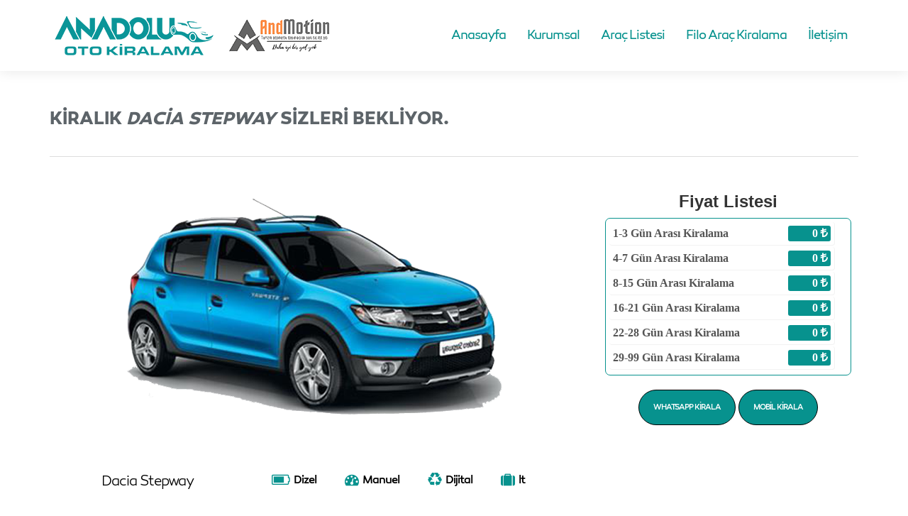

--- FILE ---
content_type: text/html; charset=UTF-8
request_url: https://anadoluotokirala.com/arac/dacia-stepway.html
body_size: 5551
content:
<!--
░░░░░░▄▄▄▄▄▄▄▄▄▄▄▄▄▄▄▄▄▄▄▄▄▄▄▄▄▄▄▄▄                                                               
░░░░░█░░░░▀█▄▀▄▀██████░▀█▄▀▄▀████▀                                     
░░░░ ░░░░░░░▀█▄█▄███▀░░░░▀▀▀▀▀▀▀﻿
>
<!--############################################################################################-->
<!--############################################################################################-->
<!--############################################################################################-->
<!--############################################################################################-->
<!--############################################################################################-->
	 
<!--KAYNAK KODA ERİŞEBİLDİĞİNE GÖRE SENDE BİZLERDENSİN ;) Korkma Sıkıntı Yok Eğer Aramıza Katılmak İstersen +90 (850) 302 2009'dan Bize Ulaşabilirsin.
Ha Bu Arada Ne Arıyorsan Kodlamacımız Yasin AKBIYIK • www.yasinakbiyik.com 'a Sorabilirsin. ;) --> 
   
<!--############################################################################################-->    
<!--############################################################################################-->
<!--############################################################################################-->    
<!--############################################################################################--> 
<!--############################################################################################-->


<!DOCTYPE html>
<html lang="tr" xmlns="http://www.w3.org/1999/xhtml">
<meta http-equiv="content-type" content="text/html;charset=utf-8" />
<head>

		
		
		
    <base href="https://anadoluotokirala.com/">
    <meta charset="utf-8">
    <meta http-equiv="X-UA-Compatible" content="IE=edge">	
	<meta name="viewport" content="width=device-width, initial-scale=1">	
	
	<title>Dacia Stepway </title>		
    <meta name="description" content="" />                                                                           
    <meta name="keywords" content="" />                                                                          
	
	<meta name="owner" content="Dacia Stepway ">	
	<meta name="copyright" content="2009">	
	
	<meta property="og:title" content="Dacia Stepway " />
	<meta property="og:description" content=""> 
	<meta property="og:type" content="" />
	<meta property="og:url" content="https://anadoluotokirala.com/" />
	<meta property="og:image" content="https://www.anadoluotokirala.com/tema/rentacar/uploads/araclar/stepway.png" />
	
	<meta name="geo.a3" content="Konya">	
	<meta name="geo.country" content="tr">	
	<meta name="geo.placename" content="Selçuklu Konya">
	
	<meta name="robots" content="all,index,follow"/>
	<meta name="googlebot" content="all,index,follow"/>
	<meta name="msnbot" content="all,index,follow"/>
	<meta name="Slurp" content="all,index,follow"/>
	
	<meta name="author" content="Anadolu Turizm Oto Kiralama">
    <meta name="publisher" content="Anadolu Turizm Oto Kiralama">
	
	<meta name="document-state" content="dynamic">
	<meta name="robots" content="index, follow, noodp, noydir">
	<meta name="rating" content="general">
	<meta name="language" content="tr">
	<meta name="revisit-after" content="7 days">
	<meta name="distribution" content="local">
    
	<meta http-equiv="cache-control" content="public">
	<meta http-equiv="pragma" content="no-cache">
	<meta http-equiv="expires" content="2009">
	
	<link rel="canonical" href="https://anadoluotokirala.com/">	
	<link rel="alternate" type="application/rss+xml" title="Sitemap" href="https://anadoluotokirala.com/sitemap.xml">		
	<meta content="https://www.anadoluotokirala.comtema/rentacar/uploads/araclar/stepway.png" itemprop="image">
	
	<meta name="theme-color" content="#07928e">	
	<meta name="msapplication-navbutton-color" content="#07928e">	
	<meta name="apple-mobile-web-app-status-bar-style" content="#07928e">		
	<meta name="msapplication-TileColor" content="#07928e">	
	<meta name="msapplication-TileImage" content="https://anadoluotokirala.com/tema/rentacar/uploads/araclar/stepway.png">				
	
	<link rel="shortcut icon" href="https://anadoluotokirala.com/tema/rentacar/uploads/favicon/maskot.png">
    <link rel="stylesheet" href="https://anadoluotokirala.com/tema/rentacar/assets/css/main.php">
    <link rel="stylesheet" href="https://anadoluotokirala.com/tema/rentacar/assets/css/alt.css">
    <script src="https://anadoluotokirala.com/tema/rentacar/assets/js/main.js"></script>
    <script src="https://anadoluotokirala.com/tema/rentacar/assets/js/app.js"></script>
	<link rel="stylesheet" href="https://anadoluotokirala.com/tema/rentacar/assets/css/sweetalert2.min.css">
	<script src="https://anadoluotokirala.com/tema/rentacar/assets/js/sweetalert2.all.min.js"></script>
	<script src="https://anadoluotokirala.com/tema/rentacar/assets/js/sweetalert2.min.js"></script>

	<script type="application/ld+json">
	{
		"@context": "https://schema.org",
		"@type": "Organization",
		"url": "https://anadoluotokirala.com/",
		"logo": "https://anadoluotokirala.com/tema/rentacar/uploads/araclar/stepway.png",
		"contactPoint": [{
			"@type": "ContactPoint",
			"telephone": "05533957509",
			"contactType": "customer service"
			}]
	}
	</script>

	<script type="application/ld+json">
	{
		"@context": "https://schema.org",
		"@type": "Person",
		"name": "Sosyal Medya",
		"url": "https://anadoluotokirala.com/",
			"sameAs": [
			"https://www.facebook.com/konyaarabakiralama",
			"https://instagram.com/konyarentcar",
			"HTTPS://www.Twitter.com/@konyarentcar"
			]
	}
	</script>
	
	<!-- Google -->
	<!-- Yandex.Metrika counter --> <script type="text/javascript" > (function(m,e,t,r,i,k,a){m[i]=m[i]||function(){(m[i].a=m[i].a||[]).push(arguments)}; m[i].l=1*new Date();k=e.createElement(t),a=e.getElementsByTagName(t)[0],k.async=1,k.src=r,a.parentNode.insertBefore(k,a)}) (window, document, "script", "https://cdn.jsdelivr.net/npm/yandex-metrica-watch/tag.js", "ym"); ym(67459459, "init", { clickmap:true, trackLinks:true, accurateTrackBounce:true, webvisor:true, trackHash:true }); </script> <!-- /Yandex.Metrika counter -->

<!-- Global site tag (gtag.js) - Google Analytics -->
<script async src="https://www.googletagmanager.com/gtag/js?id=UA-205011008-1">
</script>
<script>
  window.dataLayer = window.dataLayer || [];
  function gtag(){dataLayer.push(arguments);}
  gtag('js', new Date());

  gtag('config', 'UA-205011008-1');
</script>
<!-- Google Tag Manager -->
<script>(function(w,d,s,l,i){w[l]=w[l]||[];w[l].push({'gtm.start':
new Date().getTime(),event:'gtm.js'});var f=d.getElementsByTagName(s)[0],
j=d.createElement(s),dl=l!='dataLayer'?'&l='+l:'';j.async=true;j.src=
'https://www.googletagmanager.com/gtm.js?id='+i+dl;f.parentNode.insertBefore(j,f);
})(window,document,'script','dataLayer','GTM-KSLWNKV');</script>
<!-- End Google Tag Manager -->

<!-- Global site tag (gtag.js) - Google Ads: 10886893771 -->
<script async src="https://www.googletagmanager.com/gtag/js?id=AW-10886893771"></script>
<script>
  window.dataLayer = window.dataLayer || [];
  function gtag(){dataLayer.push(arguments);}
  gtag('js', new Date());

  gtag('config', 'AW-10886893771');
</script>
<!-- Event snippet for Sayfa görüntüleme conversion page -->
<script>
  gtag('event', 'conversion', {'send_to': 'AW-10886893771/w2z0CLuKi9wDEMuho8co'});
</script>


	<!-- Google -->
	
</head>

<body>

	<div class="whatsappdestek visible-xs-block">
		<a href="https://api.whatsapp.com/send?phone=905533957509"  rel="nofollow" target="_blank" title="WhatsApp" alt="WhatsApp"><i class="fa fa-whatsapp"></i></a>
		<span class="tooltiptext">WhatsApp</span>
	</div>
	
	<div class="mobilcdestek visible-xs-block">
		<a href="tel:+905533957509" rel="nofollow" target="_blank" title="Phone" alt="Phone"><i class="fa fa-phone"></i></a>
		<span class="tooltiptext">Telefon</span>
	</div>
	
    <header class="site-head">
        <div class="container">
            <div class="row">
                <div class="col-lg-3 col-md-2">
                    <div class="left-block block">
                        <div class="menu-btn visible-xs visible-sm">
                            <span class="line"></span>
                            <span class="line"></span>
                            <span class="line"></span>
                        </div>
                        <div class="logo">
							<a href="https://anadoluotokirala.com/index.html" alt="Anadolu Turizm Oto Kiralama" title="Anadolu Turizm Oto Kiralama">
                                <img src="https://anadoluotokirala.com/tema/rentacar/uploads/logo/logo.png"  width="auto" height="auto" alt="Anadolu Turizm Oto Kiralama" title="Anadolu Turizm Oto Kiralama">
							</a>
						</div>
                    </div>
                </div>
                <div class="col-lg-9 col-md-10">
                    <div class="right-block block">
                        <div class="menu">
                            <nav class="navbar-collapse" id="navbarNavDropdown">
                                <ul class="navbar-nav">
																																			<li >
									<a  href="https://anadoluotokirala.com/index.html"   alt="Anasayfa" title="Anasayfa">Anasayfa </a>
																											</li>
																											<li >
									<a  href="https://anadoluotokirala.com/sayfa/hakkimizda.html"   alt="Kurumsal" title="Kurumsal">Kurumsal </a>
																											</li>
																											<li >
									<a  href="https://anadoluotokirala.com/arac-listesi.html"   alt="Araç Listesi" title="Araç Listesi">Araç Listesi </a>
																											</li>
																											<li >
									<a  href="https://anadoluotokirala.com/sayfa/filo-arac-kiralama.html"   alt="Filo Araç Kiralama" title="Filo Araç Kiralama">Filo Araç Kiralama </a>
																											</li>
																											<li >
									<a  href="https://anadoluotokirala.com/iletisim.html"   alt="İletişim" title="İletişim">İletişim </a>
																											</li>
									                                </ul>
                            </nav>
                        </div>
                    </div>
                </div>
            </div>
        </div>
    </header>
	<section class="site-content">
    <div class="page-content">
        <div class="container">
            <div class="row">
                <div class="col-md-12">
                    <div class="page-block">
                        <div class="block-title">
                            <h1>Kiralık <strong><em>Dacia Stepway </em></strong> Sizleri Bekliyor.</h1>
                        </div>
                        <div class="block-body">
                            <div class="news-list">
                                <div class="row">
                                    <div class="col-md-8">
										<div class="arac-slider"><img itemprop="image" src="https://anadoluotokirala.com/tema/rentacar/uploads/araclar/stepway.png" alt="kiralık Dacia Stepway " title="kiralık Dacia Stepway "></div>
										<div class="info">
											<div class="item-box">
												<div class="car-info">
													<div class="car-name">Dacia Stepway </div>
												</div>
											</div>
											<div class="car-option-list">
												<ul>
													<li><i class="fa fa-battery-three-quarters"></i><span>Dizel</span></li>
													<li><i class="fa fa-tachometer"></i><span>Manuel</span></li>
													<li><i class="fa fa-recycle"></i><span>Dijital</span></li>
													<li><i class="fa fa-suitcase"></i><span> lt</span></li>
												</ul>
											</div>											
										</div>
                                    </div>
									<div class="col-md-4">
										<div class="col-md-12">
											<center><h3><b>Fiyat Listesi</b></h3></center>
											<div class="fiyatliste hidden-sm" style="margin-bottom: 20px;border: 1px solid #07928e;padding: 5px;border-radius: 7px;">
												<div class="fiyatlisteborder">
													<div class="fiyatlistehizala"> 
														<span style="padding: 5px 5px;font-size: 16px;width:95%;" class="gunlukfiyatlar"><b>1-3</b> Gün Arası Kiralama <em style="width: 60px;">  0 <i class="fa fa-try"></i> </em></span> 
														<span style="padding: 5px 5px;font-size: 16px;width:95%;" class="gunlukfiyatlar"><b>4-7</b> Gün Arası Kiralama<em style="width: 60px;"> 0 <i class="fa fa-try"></i> </em></span> 
														<span style="padding: 5px 5px;font-size: 16px;width:95%;" class="gunlukfiyatlar"><b>8-15</b> Gün Arası Kiralama<em style="width: 60px;"> 0 <i class="fa fa-try"></i> </em></span> 
														<span style="padding: 5px 5px;font-size: 16px;width:95%;" class="gunlukfiyatlar"><b>16-21</b> Gün Arası Kiralama<em style="width: 60px;"> 0 <i class="fa fa-try"></i> </em></span> 
														<span style="padding: 5px 5px;font-size: 16px;width:95%;" class="gunlukfiyatlar"><b>22-28</b> Gün Arası Kiralama<em style="width: 60px;"> 0 <i class="fa fa-try"></i> </em></span> 
														<span style="padding: 5px 5px;font-size: 16px;width:95%;" class="gunlukfiyatlar"><b>29-99</b> Gün Arası Kiralama<em style="width: 60px;"> 0 <i class="fa fa-try"></i> </em></span> 
													</div>
												</div>
											</div>
											<center>
												<a href="https://wa.me/+905533957509?text=Web Sitenizde Bulunan *Dacia Stepway  / Dizel / Manuel* Aracı Hakkında Daha Fazla Bilgi Almak İstiyorum? ( https://anadoluotokirala.com/arac/dacia-stepway.html ) | SOLİD MEDYA Whatsapp Sistemi" class="btn btn-primary-o" alt="" title="">Whatsapp Kirala</a>
												<a href="tel:05533957509" class="btn btn-primary-o" alt="" title="">Mobil Kirala</a>						
											
											</center>
										</div>
									</div>
                                </div>
                            </div>
							<!--
							<form action="system/site_islemler.php" method="POST" autocomplete="off">
                            <div class="col-md-10">
                                <div class="promo-form">								
                                    <div class="promo-form-input">
                                        <div class="col-md-5 col-sm-5">
                                            <div class="form-group">
                                                <div class="icon-box"><i class="fa fa-car"></i></div>
                                                <div class="input-box">
													<select name="alis" data-style="home-btn-select btn-link" data-live-search="true" data-size="10" class="selectpicker" data-custom-id="custom" data-custom-class="custom">
														<option selected="selected" value="">Alış Noktası Seçiniz</option>
																																										<option value="Kiralama Ofisi" >Kiralama Ofisi</option>
																												<option value="Konya Tren Garı" >Konya Tren Garı</option>
																												<option value="Konya Havalimanı" >Konya Havalimanı</option>
																												<option value="Konya Otogar" >Konya Otogar</option>
																											</select>
												</div>
                                            </div>
                                        </div>
                                        <div class="col-md-7 col-sm-7">
                                            <div class="col-md-6 col-sm-6 border-l">
                                                <div class="form-group">
                                                    <div class="icon-box"><i class="fa fa-calendar"></i></div>
                                                    <div class="input-box">
														<input name="alistarih" type="text" placeholder="Tarih Seçiniz" value="21-01-2026 05:00" class="form-control dt-picker dt-start" />
													</div>
                                                </div>
                                            </div>
                                            <div class="col-md-6 col-sm-6 border-l">
                                                <div class="form-group">
                                                    <div class="icon-box"><i class="fa fa-calendar"></i></div>
                                                    <div class="input-box">
														<input name="donustarih" type="text" placeholder="Tarih Seçiniz" value="22-01-2026 05:00" class="form-control dt-picker dt-end" />
													</div>
                                                </div>
                                            </div>
                                        </div>
                                    </div>
                                    <div class="promo-form-action action-last">
                                        <div class="other-delivery-area">
                                            <div class="row">
                                                <div class="col-md-5">
                                                    <div class="promo-form-input mt-20">
                                                        <div class="form-group">
                                                            <div class="icon-box"><i class="fa fa-car"></i></div>
                                                            <div class="input-box">
																<select name="donus" data-style="home-btn-select btn-link" data-live-search="true" data-size="10" class="selectpicker" data-custom-id="custom" data-custom-class="custom">
																	<option selected="selected" value="">İade Noktası Seçiniz</option>
																																																			<option value="Kiralama Ofisi" >Kiralama Ofisi</option>
																																		<option value="Konya Tren Garı" >Konya Tren Garı</option>
																																		<option value="Konya Havalimanı" >Konya Havalimanı</option>
																																		<option value="Konya Otogar" >Konya Otogar</option>
																																	</select>
															</div>
                                                        </div>
                                                    </div>
                                                </div>
                                            </div>
                                        </div>
                                    </div>									
                                </div>
                            </div>
                            <div class="col-md-2">
								<input type="hidden" id="url" name="url" value="dacia-stepway">
                                <input type="submit" name="arac_kirala" style="height: 58px;" value="Araç Kirala" class="btn btn-primary-o btn-submit btn-block" />
                            </div>
							</form>
							-->
							
                            <div class="col-md-12">
								<br><br>
                                <div class="arac-text">
                                    <h4>ARAÇ HAKKINDA</h4>
                                    <p>
                                        <p><strong>T&uuml;m ara&ccedil;larımız kaskolu ve periyoik bakımları yapılmıştır .</strong></p>
<p><strong>T&uuml;m ara&ccedil;larımızda yol yardım ( &ccedil;ekici ) hizmeti vardır .</strong></p>
<p><strong>Kiralanan ara&ccedil; i&ccedil;in trafik cezası ve k&ouml;pr&uuml; ge&ccedil;iş &uuml;cretleri kiralayana aittir .</strong></p>                                    </p>
                                </div>
								
								<script type="application/ld+json">
{
  "@context" : "http://schema.org",
  "@type" : "Product",
  "name" : "Dacia Stepway ",
  "image" : "https://anadoluotokirala.com/tema/rentacar/uploads/araclar/stepway.png",
  "description" : "<p><strong>T&uuml;m ara&ccedil;larımız kaskolu ve periyoik bakımları yapılmıştır .</strong></p>
<p><strong>T&uuml;m ara&ccedil;larımızda yol yardım ( &ccedil;ekici ) hizmeti vardır .</strong></p>
<p><strong>Kiralanan ara&ccedil; i&ccedil;in trafik cezası ve k&ouml;pr&uuml; ge&ccedil;iş &uuml;cretleri kiralayana aittir .</strong></p>",
  "brand" : {
    "@type" : "Brand",
    "name" : "Anadolu Turizm Oto Kiralama",
    "logo" : "https://anadoluotokirala.com/tema/rentacar/uploads/logo/logo.png"
  },
  "offers" : {
    "@type" : "Offer",
    "price" : "0"
  },
  "aggregateRating" : {
    "@type" : "AggregateRating",
    "ratingValue" : "70",
    "bestRating" : "100",
    "worstRating" : "1",
    "ratingCount" : "4"
  }
}
</script>
					
									
								                            </div>
                        </div>
                    </div>
                </div>
            </div>
        </div>
    </div>
</section>
	
				
    <footer class="site-foot">
        <div class="container">
            <div class="row">
				
			
                <div class="col-md-4">				
                    <div class="copyright">
                        <img src="https://anadoluotokirala.com/tema/rentacar/uploads/logo/logo.png" alt="Anadolu Turizm Oto Kiralama" title="Anadolu Turizm Oto Kiralama"><br>
						<p>
													</p>
					</div>
					
                    <div class="social">
                        <ul>
                            <li><a target="_blank" href="https://www.facebook.com/konyaarabakiralama" class="facebook" alt="facebook" title="facebook" rel="nofollow"><i class="fa fa-facebook"></i></a></li>
                            <li><a target="_blank" href="HTTPS://www.Twitter.com/@konyarentcar" class="twitter" alt="twitter" title="twitter" rel="nofollow"><i class="fa fa-twitter"></i></a></li>
                            <li><a target="_blank" href="https://instagram.com/konyarentcar" class="instagram" alt="instagram" title="instagram" rel="nofollow"><i class="fa fa-instagram"></i> </a></li>							
                        </ul>
						
                    </div>					
                </div>
				
                <div class="col-md-8">
														                    <div class="links">
					
                        <h4>Hızlı Menü</h4>
						
												                        
						<ul>
							                            <li><a  href="https://anadoluotokirala.com/arac-listesi.html"  alt="Kiralık Araçlar" title="Kiralık Araçlar">Kiralık Araçlar</a></li>
							                            <li><a  href="https://anadoluotokirala.com/sayfa/konya-arac-kiralama.html"  alt="Konya Araç Kiralama" title="Konya Araç Kiralama">Konya Araç Kiralama</a></li>
							                            <li><a  href="https://anadoluotokirala.com/sayfa/filo-kiralama.html"  alt="Filo Kiralama " title="Filo Kiralama ">Filo Kiralama </a></li>
							                            <li><a  href="https://anadoluotokirala.com/sayfa/aylik-arac-kiralama-hakkinda.html"  alt="Aylık Araç Kiralama" title="Aylık Araç Kiralama">Aylık Araç Kiralama</a></li>
							                            <li><a  href="https://anadoluotokirala.com/sayfa/konya-havalimani-arac-kiralama.html"  alt="Konya Havalinı Araç Kiralama" title="Konya Havalinı Araç Kiralama">Konya Havalinı Araç Kiralama</a></li>
							                            <li><a  href="https://anadoluotokirala.com/sayfa/konya-tren-gari-oto-kiralama.html"  alt="Konya Tren Garı Oto Kiralama" title="Konya Tren Garı Oto Kiralama">Konya Tren Garı Oto Kiralama</a></li>
							                            <li><a  href="https://anadoluotokirala.com/sayfa/arac-kiralama-sartnamesi.html"  alt="Araç Kiralama Şartnamesi" title="Araç Kiralama Şartnamesi">Araç Kiralama Şartnamesi</a></li>
							                            <li><a  href="https://anadoluotokirala.com/sayfa/genel-kiralama-kosullari.html"  alt="Araç Kiralama Koşulları" title="Araç Kiralama Koşulları">Araç Kiralama Koşulları</a></li>
							                            <li><a  href="https://anadoluotokirala.com/sayfa/sikca-sorulan-sorular.html"  alt="Sıkça Sorulan Sorular" title="Sıkça Sorulan Sorular">Sıkça Sorulan Sorular</a></li>
							                            <li><a  href="https://anadoluotokirala.com/haberler.html"  alt="Blog / Haber" title="Blog / Haber">Blog / Haber</a></li>
							                            <li><a  href="https://anadoluotokirala.com/sayfa/mini-hasar-sigortasi.html"  alt="Mini Hasar Sigortası" title="Mini Hasar Sigortası">Mini Hasar Sigortası</a></li>
							                            <li><a  href="https://anadoluotokirala.com/sayfa/gizlilik-ve-guvenlik-politikasi.html"  alt="Gizlilik Sözleşmesi KVKK" title="Gizlilik Sözleşmesi KVKK">Gizlilik Sözleşmesi KVKK</a></li>
							                            <li><a  href="https://anadoluotokirala.com/sayfa/iptal-iade-kosullari.html"  alt="İptal ve İade Koşulları" title="İptal ve İade Koşulları">İptal ve İade Koşulları</a></li>
							                            <li><a  href="https://anadoluotokirala.com/sayfa/site-kullanim-sartlari.html"  alt="Site Kullanım Şartları" title="Site Kullanım Şartları">Site Kullanım Şartları</a></li>
							                            <li><a  href="https://anadoluotokirala.com/sayfa/on-bilgilendirme-formu.html"  alt="Ön Bilgilendirme Formu" title="Ön Bilgilendirme Formu">Ön Bilgilendirme Formu</a></li>
							                            <li><a  href="https://anadoluotokirala.com/sayfa/odeme-ve-teslimat.html"  alt="Ödeme ve Teslimat" title="Ödeme ve Teslimat">Ödeme ve Teslimat</a></li>
							                        </ul>
						
						                    </div>
					                </div>
				
				
            </div>
        </div>
        <div class="general-element">
            <div class="overlay"></div>
        </div>
		<br><br>
		<center>
			<span>Copyright © 2020 Her Hakkı Saklıdır. Sitemizin herhangi bir şekilde kopyalanması, çoğaltılması ve dağıtılması halinde yasal haklarımız işletilecektir.</span>
			<br>
			

<p></p>
		</center>
    </footer>
</body>
<script>
$(".dildegis").click(function() 
{
	var dilID = $(this).data("id");
	$.ajax({
		url: 'dildegis.php',
		dataType: 'JSON',
		data: {id: dilID},
	})
	.done(function(msg) {
		if(msg.hata){
			alert("Bir hata oluştu");
		}else{
			window.location = "index.html";
		}
	})
	.fail(function(err) {
		console.log(err);
	});
});
</script>

</html>

--- FILE ---
content_type: text/css; charset:UTF-8;charset=UTF-8
request_url: https://anadoluotokirala.com/tema/rentacar/assets/css/main.php
body_size: 49156
content:
 @charset "UTF-8";
/* ======= Variables */
 @font-face {
     font-family: "canaro-xlight";
     src: url("../fonts/canaro/xlight.eot");
     src: url("../fonts/canaro/xlightd41d.eot?#iefix") format("embedded-opentype"), url("../fonts/canaro/xlight.woff") format("woff"), url("../fonts/canaro/xlight.html") format("truetype"), url("../fonts/canaro/xlight-2.html") format("opentype"), url("../fonts/canaro/xlight.svg#canaro-light") format("svg");
     font-weight: 400;
     font-style: normal;
     font-stretch: normal;
}
 @font-face {
     font-family: "canaro-light";
     src: url("../fonts/canaro/light.eot");
     src: url("../fonts/canaro/lightd41d.eot?#iefix") format("embedded-opentype"), url("../fonts/canaro/light.woff") format("woff"), url("../fonts/canaro/light.html") format("truetype"), url("../fonts/canaro/light-2.html") format("opentype"), url("../fonts/canaro/light.svg#canaro-light") format("svg");
     font-weight: 400;
     font-style: normal;
     font-stretch: normal;
}
 @font-face {
     font-family: "canaro-regular";
     src: url("../fonts/canaro/regular.eot");
     src: url("../fonts/canaro/regulard41d.eot?#iefix") format("embedded-opentype"), url("../fonts/canaro/regular.woff") format("woff"), url("../fonts/canaro/regular.html") format("truetype"), url("../fonts/canaro/regular-2.html") format("opentype"), url("../fonts/canaro/regular.svg#canaro-regular") format("svg");
     font-weight: 400;
     font-style: normal;
     font-stretch: normal;
}
 @font-face {
     font-family: "canaro-medium";
     src: url("../fonts/canaro/medium.eot");
     src: url("../fonts/canaro/mediumd41d.eot?#iefix") format("embedded-opentype"), url("../fonts/canaro/medium.woff") format("woff"), url("../fonts/canaro/medium.html") format("truetype"), url("../fonts/canaro/medium-2.html") format("opentype"), url("../fonts/canaro/medium.svg#canaro-medium") format("svg");
     font-weight: 400;
     font-style: normal;
     font-stretch: normal;
}
 @font-face {
     font-family: "canaro-bold";
     src: url("../fonts/canaro/bold.eot");
     src: url("../fonts/canaro/boldd41d.eot?#iefix") format("embedded-opentype"), url("../fonts/canaro/bold.woff") format("woff"), url("../fonts/canaro/bold.html") format("truetype"), url("../fonts/canaro/bold-2.html") format("opentype"), url("../fonts/canaro/bold.svg#canaro-bold") format("svg");
     font-weight: 400;
     font-style: normal;
     font-stretch: normal;
}
 @font-face {
     font-family: "canaro-xbold";
     src: url("../fonts/canaro/xbold.eot");
     src: url("../fonts/canaro/xboldd41d.eot?#iefix") format("embedded-opentype"), url("../fonts/canaro/xbold.woff") format("woff"), url("../fonts/canaro/xbold.html") format("truetype"), url("../fonts/canaro/xbold-2.html") format("opentype"), url("../fonts/canaro/xbold.svg#canaro-bold") format("svg");
     font-weight: 400;
     font-style: normal;
     font-stretch: normal;
}
/*! * Bootstrap v3.3.7 (http://getbootstrap.com) * Copyright 2011-2016 Twitter, Inc. * Licensed under MIT (https://github.com/twbs/bootstrap/blob/master/LICENSE) */
 .mt-0 {
     margin-top: 0px !important;
}
 .mb-0 {
     margin-bottom: 0px !important;
}
 .pt-0 {
     padding-top: 0px !important;
}
 .pb-0 {
     padding-bottom: 0px !important;
}
 .mo-pt-0 {
     padding-top: 0px !important;
}
 .mo-pb-0 {
     padding-bottom: 0px !important;
}
 .t-0 {
     top: 0px !important;
}
 .b-0 {
     bottom: 0px !important;
}
 @media (min-width: 992px) and (max-width: 1199px) {
     .mr-0 {
         margin-right: 0px !important;
    }
     .ml-0 {
         margin-left: 0px !important;
    }
     .pr-0 {
         padding-right: 0px !important;
    }
     .pl-0 {
         padding-left: 0px !important;
    }
     .mo-pr-0 {
         padding-right: 0px !important;
    }
     .mo-pl-0 {
         padding-left: 0px !important;
    }
     .l-0 {
         left: 0px !important;
    }
     .r-0 {
         right: 0px !important;
    }
}
 .mt-5 {
     margin-top: 5px !important;
}
 .mb-5 {
     margin-bottom: 5px !important;
}
 .pt-5 {
     padding-top: 5px !important;
}
 .pb-5 {
     padding-bottom: 5px !important;
}
 .mo-pt-5 {
     padding-top: 5px !important;
}
 .mo-pb-5 {
     padding-bottom: 5px !important;
}
 .t-5 {
     top: 5px !important;
}
 .b-5 {
     bottom: 5px !important;
}
 @media (min-width: 992px) and (max-width: 1199px) {
     .mr-5 {
         margin-right: 5px !important;
    }
     .ml-5 {
         margin-left: 5px !important;
    }
     .pr-5 {
         padding-right: 5px !important;
    }
     .pl-5 {
         padding-left: 5px !important;
    }
     .mo-pr-5 {
         padding-right: 5px !important;
    }
     .mo-pl-5 {
         padding-left: 5px !important;
    }
     .l-5 {
         left: 5px !important;
    }
     .r-5 {
         right: 5px !important;
    }
}
 .mt-10 {
     margin-top: 10px !important;
}
 .mb-10 {
     margin-bottom: 10px !important;
}
 .pt-10 {
     padding-top: 10px !important;
}
 .pb-10 {
     padding-bottom: 10px !important;
}
 .mo-pt-10 {
     padding-top: 10px !important;
}
 .mo-pb-10 {
     padding-bottom: 10px !important;
}
 .t-10 {
     top: 10px !important;
}
 .b-10 {
     bottom: 10px !important;
}
 @media (min-width: 992px) and (max-width: 1199px) {
     .mr-10 {
         margin-right: 10px !important;
    }
     .ml-10 {
         margin-left: 10px !important;
    }
     .pr-10 {
         padding-right: 10px !important;
    }
     .pl-10 {
         padding-left: 10px !important;
    }
     .mo-pr-10 {
         padding-right: 10px !important;
    }
     .mo-pl-10 {
         padding-left: 10px !important;
    }
     .l-10 {
         left: 10px !important;
    }
     .r-10 {
         right: 10px !important;
    }
}
 .mt-15 {
     margin-top: 15px !important;
}
 .mb-15 {
     margin-bottom: 15px !important;
}
 .pt-15 {
     padding-top: 15px !important;
}
 .pb-15 {
     padding-bottom: 15px !important;
}
 .mo-pt-15 {
     padding-top: 15px !important;
}
 .mo-pb-15 {
     padding-bottom: 15px !important;
}
 .t-15 {
     top: 15px !important;
}
 .b-15 {
     bottom: 15px !important;
}
 @media (min-width: 992px) and (max-width: 1199px) {
     .mr-15 {
         margin-right: 15px !important;
    }
     .ml-15 {
         margin-left: 15px !important;
    }
     .pr-15 {
         padding-right: 15px !important;
    }
     .pl-15 {
         padding-left: 15px !important;
    }
     .mo-pr-15 {
         padding-right: 15px !important;
    }
     .mo-pl-15 {
         padding-left: 15px !important;
    }
     .l-15 {
         left: 15px !important;
    }
     .r-15 {
         right: 15px !important;
    }
}
 .mt-20 {
     margin-top: 20px !important;
}
 .mb-20 {
     margin-bottom: 20px !important;
}
 .pt-20 {
     padding-top: 20px !important;
}
 .pb-20 {
     padding-bottom: 20px !important;
}
 .mo-pt-20 {
     padding-top: 20px !important;
}
 .mo-pb-20 {
     padding-bottom: 20px !important;
}
 .t-20 {
     top: 20px !important;
}
 .b-20 {
     bottom: 20px !important;
}
 @media (min-width: 992px) and (max-width: 1199px) {
     .mr-20 {
         margin-right: 20px !important;
    }
     .ml-20 {
         margin-left: 20px !important;
    }
     .pr-20 {
         padding-right: 20px !important;
    }
     .pl-20 {
         padding-left: 20px !important;
    }
     .mo-pr-20 {
         padding-right: 20px !important;
    }
     .mo-pl-20 {
         padding-left: 20px !important;
    }
     .l-20 {
         left: 20px !important;
    }
     .r-20 {
         right: 20px !important;
    }
}
 .mt-25 {
     margin-top: 25px !important;
}
 .mb-25 {
     margin-bottom: 25px !important;
}
 .pt-25 {
     padding-top: 25px !important;
}
 .pb-25 {
     padding-bottom: 25px !important;
}
 .mo-pt-25 {
     padding-top: 25px !important;
}
 .mo-pb-25 {
     padding-bottom: 25px !important;
}
 .t-25 {
     top: 25px !important;
}
 .b-25 {
     bottom: 25px !important;
}
 @media (min-width: 992px) and (max-width: 1199px) {
     .mr-25 {
         margin-right: 25px !important;
    }
     .ml-25 {
         margin-left: 25px !important;
    }
     .pr-25 {
         padding-right: 25px !important;
    }
     .pl-25 {
         padding-left: 25px !important;
    }
     .mo-pr-25 {
         padding-right: 25px !important;
    }
     .mo-pl-25 {
         padding-left: 25px !important;
    }
     .l-25 {
         left: 25px !important;
    }
     .r-25 {
         right: 25px !important;
    }
}
 .mt-30 {
     margin-top: 30px !important;
}
 .mb-30 {
     margin-bottom: 30px !important;
}
 .pt-30 {
     padding-top: 30px !important;
}
 .pb-30 {
     padding-bottom: 30px !important;
}
 .mo-pt-30 {
     padding-top: 30px !important;
}
 .mo-pb-30 {
     padding-bottom: 30px !important;
}
 .t-30 {
     top: 30px !important;
}
 .b-30 {
     bottom: 30px !important;
}
 @media (min-width: 992px) and (max-width: 1199px) {
     .mr-30 {
         margin-right: 30px !important;
    }
     .ml-30 {
         margin-left: 30px !important;
    }
     .pr-30 {
         padding-right: 30px !important;
    }
     .pl-30 {
         padding-left: 30px !important;
    }
     .mo-pr-30 {
         padding-right: 30px !important;
    }
     .mo-pl-30 {
         padding-left: 30px !important;
    }
     .l-30 {
         left: 30px !important;
    }
     .r-30 {
         right: 30px !important;
    }
}
 .mt-35 {
     margin-top: 35px !important;
}
 .mb-35 {
     margin-bottom: 35px !important;
}
 .pt-35 {
     padding-top: 35px !important;
}
 .pb-35 {
     padding-bottom: 35px !important;
}
 .mo-pt-35 {
     padding-top: 35px !important;
}
 .mo-pb-35 {
     padding-bottom: 35px !important;
}
 .t-35 {
     top: 35px !important;
}
 .b-35 {
     bottom: 35px !important;
}
 @media (min-width: 992px) and (max-width: 1199px) {
     .mr-35 {
         margin-right: 35px !important;
    }
     .ml-35 {
         margin-left: 35px !important;
    }
     .pr-35 {
         padding-right: 35px !important;
    }
     .pl-35 {
         padding-left: 35px !important;
    }
     .mo-pr-35 {
         padding-right: 35px !important;
    }
     .mo-pl-35 {
         padding-left: 35px !important;
    }
     .l-35 {
         left: 35px !important;
    }
     .r-35 {
         right: 35px !important;
    }
}
 .mt-40 {
     margin-top: 40px !important;
}
 .mb-40 {
     margin-bottom: 40px !important;
}
 .pt-40 {
     padding-top: 40px !important;
}
 .pb-40 {
     padding-bottom: 40px !important;
}
 .mo-pt-40 {
     padding-top: 40px !important;
}
 .mo-pb-40 {
     padding-bottom: 40px !important;
}
 .t-40 {
     top: 40px !important;
}
 .b-40 {
     bottom: 40px !important;
}
 @media (min-width: 992px) and (max-width: 1199px) {
     .mr-40 {
         margin-right: 40px !important;
    }
     .ml-40 {
         margin-left: 40px !important;
    }
     .pr-40 {
         padding-right: 40px !important;
    }
     .pl-40 {
         padding-left: 40px !important;
    }
     .mo-pr-40 {
         padding-right: 40px !important;
    }
     .mo-pl-40 {
         padding-left: 40px !important;
    }
     .l-40 {
         left: 40px !important;
    }
     .r-40 {
         right: 40px !important;
    }
}
 .mt-45 {
     margin-top: 45px !important;
}
 .mb-45 {
     margin-bottom: 45px !important;
}
 .pt-45 {
     padding-top: 45px !important;
}
 .pb-45 {
     padding-bottom: 45px !important;
}
 .mo-pt-45 {
     padding-top: 45px !important;
}
 .mo-pb-45 {
     padding-bottom: 45px !important;
}
 .t-45 {
     top: 45px !important;
}
 .b-45 {
     bottom: 45px !important;
}
 @media (min-width: 992px) and (max-width: 1199px) {
     .mr-45 {
         margin-right: 45px !important;
    }
     .ml-45 {
         margin-left: 45px !important;
    }
     .pr-45 {
         padding-right: 45px !important;
    }
     .pl-45 {
         padding-left: 45px !important;
    }
     .mo-pr-45 {
         padding-right: 45px !important;
    }
     .mo-pl-45 {
         padding-left: 45px !important;
    }
     .l-45 {
         left: 45px !important;
    }
     .r-45 {
         right: 45px !important;
    }
}
 .mt-50 {
     margin-top: 50px !important;
}
 .mb-50 {
     margin-bottom: 50px !important;
}
 .pt-50 {
     padding-top: 50px !important;
}
 .pb-50 {
     padding-bottom: 50px !important;
}
 .mo-pt-50 {
     padding-top: 50px !important;
}
 .mo-pb-50 {
     padding-bottom: 50px !important;
}
 .t-50 {
     top: 50px !important;
}
 .b-50 {
     bottom: 50px !important;
}
 @media (min-width: 992px) and (max-width: 1199px) {
     .mr-50 {
         margin-right: 50px !important;
    }
     .ml-50 {
         margin-left: 50px !important;
    }
     .pr-50 {
         padding-right: 50px !important;
    }
     .pl-50 {
         padding-left: 50px !important;
    }
     .mo-pr-50 {
         padding-right: 50px !important;
    }
     .mo-pl-50 {
         padding-left: 50px !important;
    }
     .l-50 {
         left: 50px !important;
    }
     .r-50 {
         right: 50px !important;
    }
}
 .mt-55 {
     margin-top: 55px !important;
}
 .mb-55 {
     margin-bottom: 55px !important;
}
 .pt-55 {
     padding-top: 55px !important;
}
 .pb-55 {
     padding-bottom: 55px !important;
}
 .mo-pt-55 {
     padding-top: 55px !important;
}
 .mo-pb-55 {
     padding-bottom: 55px !important;
}
 .t-55 {
     top: 55px !important;
}
 .b-55 {
     bottom: 55px !important;
}
 @media (min-width: 992px) and (max-width: 1199px) {
     .mr-55 {
         margin-right: 55px !important;
    }
     .ml-55 {
         margin-left: 55px !important;
    }
     .pr-55 {
         padding-right: 55px !important;
    }
     .pl-55 {
         padding-left: 55px !important;
    }
     .mo-pr-55 {
         padding-right: 55px !important;
    }
     .mo-pl-55 {
         padding-left: 55px !important;
    }
     .l-55 {
         left: 55px !important;
    }
     .r-55 {
         right: 55px !important;
    }
}
 .mt-60 {
     margin-top: 60px !important;
}
 .mb-60 {
     margin-bottom: 60px !important;
}
 .pt-60 {
     padding-top: 60px !important;
}
 .pb-60 {
     padding-bottom: 60px !important;
}
 .mo-pt-60 {
     padding-top: 60px !important;
}
 .mo-pb-60 {
     padding-bottom: 60px !important;
}
 .t-60 {
     top: 60px !important;
}
 .b-60 {
     bottom: 60px !important;
}
 @media (min-width: 992px) and (max-width: 1199px) {
     .mr-60 {
         margin-right: 60px !important;
    }
     .ml-60 {
         margin-left: 60px !important;
    }
     .pr-60 {
         padding-right: 60px !important;
    }
     .pl-60 {
         padding-left: 60px !important;
    }
     .mo-pr-60 {
         padding-right: 60px !important;
    }
     .mo-pl-60 {
         padding-left: 60px !important;
    }
     .l-60 {
         left: 60px !important;
    }
     .r-60 {
         right: 60px !important;
    }
}
 .mt-65 {
     margin-top: 65px !important;
}
 .mb-65 {
     margin-bottom: 65px !important;
}
 .pt-65 {
     padding-top: 65px !important;
}
 .pb-65 {
     padding-bottom: 65px !important;
}
 .mo-pt-65 {
     padding-top: 65px !important;
}
 .mo-pb-65 {
     padding-bottom: 65px !important;
}
 .t-65 {
     top: 65px !important;
}
 .b-65 {
     bottom: 65px !important;
}
 @media (min-width: 992px) and (max-width: 1199px) {
     .mr-65 {
         margin-right: 65px !important;
    }
     .ml-65 {
         margin-left: 65px !important;
    }
     .pr-65 {
         padding-right: 65px !important;
    }
     .pl-65 {
         padding-left: 65px !important;
    }
     .mo-pr-65 {
         padding-right: 65px !important;
    }
     .mo-pl-65 {
         padding-left: 65px !important;
    }
     .l-65 {
         left: 65px !important;
    }
     .r-65 {
         right: 65px !important;
    }
}
 .mt-70 {
     margin-top: 70px !important;
}
 .mb-70 {
     margin-bottom: 70px !important;
}
 .pt-70 {
     padding-top: 70px !important;
}
 .pb-70 {
     padding-bottom: 70px !important;
}
 .mo-pt-70 {
     padding-top: 70px !important;
}
 .mo-pb-70 {
     padding-bottom: 70px !important;
}
 .t-70 {
     top: 70px !important;
}
 .b-70 {
     bottom: 70px !important;
}
 @media (min-width: 992px) and (max-width: 1199px) {
     .mr-70 {
         margin-right: 70px !important;
    }
     .ml-70 {
         margin-left: 70px !important;
    }
     .pr-70 {
         padding-right: 70px !important;
    }
     .pl-70 {
         padding-left: 70px !important;
    }
     .mo-pr-70 {
         padding-right: 70px !important;
    }
     .mo-pl-70 {
         padding-left: 70px !important;
    }
     .l-70 {
         left: 70px !important;
    }
     .r-70 {
         right: 70px !important;
    }
}
 .mt-75 {
     margin-top: 75px !important;
}
 .mb-75 {
     margin-bottom: 75px !important;
}
 .pt-75 {
     padding-top: 75px !important;
}
 .pb-75 {
     padding-bottom: 75px !important;
}
 .mo-pt-75 {
     padding-top: 75px !important;
}
 .mo-pb-75 {
     padding-bottom: 75px !important;
}
 .t-75 {
     top: 75px !important;
}
 .b-75 {
     bottom: 75px !important;
}
 @media (min-width: 992px) and (max-width: 1199px) {
     .mr-75 {
         margin-right: 75px !important;
    }
     .ml-75 {
         margin-left: 75px !important;
    }
     .pr-75 {
         padding-right: 75px !important;
    }
     .pl-75 {
         padding-left: 75px !important;
    }
     .mo-pr-75 {
         padding-right: 75px !important;
    }
     .mo-pl-75 {
         padding-left: 75px !important;
    }
     .l-75 {
         left: 75px !important;
    }
     .r-75 {
         right: 75px !important;
    }
}
 .mt-80 {
     margin-top: 80px !important;
}
 .mb-80 {
     margin-bottom: 80px !important;
}
 .pt-80 {
     padding-top: 80px !important;
}
 .pb-80 {
     padding-bottom: 80px !important;
}
 .mo-pt-80 {
     padding-top: 80px !important;
}
 .mo-pb-80 {
     padding-bottom: 80px !important;
}
 .t-80 {
     top: 80px !important;
}
 .b-80 {
     bottom: 80px !important;
}
 @media (min-width: 992px) and (max-width: 1199px) {
     .mr-80 {
         margin-right: 80px !important;
    }
     .ml-80 {
         margin-left: 80px !important;
    }
     .pr-80 {
         padding-right: 80px !important;
    }
     .pl-80 {
         padding-left: 80px !important;
    }
     .mo-pr-80 {
         padding-right: 80px !important;
    }
     .mo-pl-80 {
         padding-left: 80px !important;
    }
     .l-80 {
         left: 80px !important;
    }
     .r-80 {
         right: 80px !important;
    }
}
 .mt-85 {
     margin-top: 85px !important;
}
 .mb-85 {
     margin-bottom: 85px !important;
}
 .pt-85 {
     padding-top: 85px !important;
}
 .pb-85 {
     padding-bottom: 85px !important;
}
 .mo-pt-85 {
     padding-top: 85px !important;
}
 .mo-pb-85 {
     padding-bottom: 85px !important;
}
 .t-85 {
     top: 85px !important;
}
 .b-85 {
     bottom: 85px !important;
}
 @media (min-width: 992px) and (max-width: 1199px) {
     .mr-85 {
         margin-right: 85px !important;
    }
     .ml-85 {
         margin-left: 85px !important;
    }
     .pr-85 {
         padding-right: 85px !important;
    }
     .pl-85 {
         padding-left: 85px !important;
    }
     .mo-pr-85 {
         padding-right: 85px !important;
    }
     .mo-pl-85 {
         padding-left: 85px !important;
    }
     .l-85 {
         left: 85px !important;
    }
     .r-85 {
         right: 85px !important;
    }
}
 .mt-90 {
     margin-top: 90px !important;
}
 .mb-90 {
     margin-bottom: 90px !important;
}
 .pt-90 {
     padding-top: 90px !important;
}
 .pb-90 {
     padding-bottom: 90px !important;
}
 .mo-pt-90 {
     padding-top: 90px !important;
}
 .mo-pb-90 {
     padding-bottom: 90px !important;
}
 .t-90 {
     top: 90px !important;
}
 .b-90 {
     bottom: 90px !important;
}
 @media (min-width: 992px) and (max-width: 1199px) {
     .mr-90 {
         margin-right: 90px !important;
    }
     .ml-90 {
         margin-left: 90px !important;
    }
     .pr-90 {
         padding-right: 90px !important;
    }
     .pl-90 {
         padding-left: 90px !important;
    }
     .mo-pr-90 {
         padding-right: 90px !important;
    }
     .mo-pl-90 {
         padding-left: 90px !important;
    }
     .l-90 {
         left: 90px !important;
    }
     .r-90 {
         right: 90px !important;
    }
}
 .mt-95 {
     margin-top: 95px !important;
}
 .mb-95 {
     margin-bottom: 95px !important;
}
 .pt-95 {
     padding-top: 95px !important;
}
 .pb-95 {
     padding-bottom: 95px !important;
}
 .mo-pt-95 {
     padding-top: 95px !important;
}
 .mo-pb-95 {
     padding-bottom: 95px !important;
}
 .t-95 {
     top: 95px !important;
}
 .b-95 {
     bottom: 95px !important;
}
 @media (min-width: 992px) and (max-width: 1199px) {
     .mr-95 {
         margin-right: 95px !important;
    }
     .ml-95 {
         margin-left: 95px !important;
    }
     .pr-95 {
         padding-right: 95px !important;
    }
     .pl-95 {
         padding-left: 95px !important;
    }
     .mo-pr-95 {
         padding-right: 95px !important;
    }
     .mo-pl-95 {
         padding-left: 95px !important;
    }
     .l-95 {
         left: 95px !important;
    }
     .r-95 {
         right: 95px !important;
    }
}
 .mt-100 {
     margin-top: 100px !important;
}
 .mb-100 {
     margin-bottom: 100px !important;
}
 .pt-100 {
     padding-top: 100px !important;
}
 .pb-100 {
     padding-bottom: 100px !important;
}
 .mo-pt-100 {
     padding-top: 100px !important;
}
 .mo-pb-100 {
     padding-bottom: 100px !important;
}
 .t-100 {
     top: 100px !important;
}
 .b-100 {
     bottom: 100px !important;
}
 @media (min-width: 992px) and (max-width: 1199px) {
     .mr-100 {
         margin-right: 100px !important;
    }
     .ml-100 {
         margin-left: 100px !important;
    }
     .pr-100 {
         padding-right: 100px !important;
    }
     .pl-100 {
         padding-left: 100px !important;
    }
     .mo-pr-100 {
         padding-right: 100px !important;
    }
     .mo-pl-100 {
         padding-left: 100px !important;
    }
     .l-100 {
         left: 100px !important;
    }
     .r-100 {
         right: 100px !important;
    }
}
/*! normalize.css v3.0.3 | MIT License | github.com/necolas/normalize.css */
 html {
     font-family: sans-serif;
     -ms-text-size-adjust: 100%;
     -webkit-text-size-adjust: 100%;
}
 body {
     margin: 0;
}
 article, aside, details, figcaption, figure, footer, header, hgroup, main, menu, nav, section, summary {
     display: block;
}
 audio, canvas, progress, video {
     display: inline-block;
     vertical-align: baseline;
}
 audio:not([controls]) {
     display: none;
     height: 0;
}
 [hidden], template {
     display: none;
}
 a {
     background-color: transparent;
}
 a:active, a:hover {
     outline: 0;
}
 abbr[title] {
     border-bottom: 1px dotted;
}
 b, strong {
     font-weight: bold;
}
 dfn {
     font-style: italic;
}
 h1 {
     font-size: 2em;
     margin: 0.67em 0;
}
 mark {
     background: #ff0;
     color: #000;
}
 small {
     font-size: 80%;
}
 sub, sup {
     font-size: 75%;
     line-height: 0;
     position: relative;
     vertical-align: baseline;
}
 sup {
     top: -0.5em;
}
 sub {
     bottom: -0.25em;
}
 img {
     border: 0;
}
 svg:not(:root) {
     overflow: hidden;
}
 figure {
     margin: 1em 40px;
}
 hr {
     box-sizing: content-box;
     height: 0;
}
 pre {
     overflow: auto;
}
 code, kbd, pre, samp {
     font-family: monospace, monospace;
     font-size: 1em;
}
 button, input, optgroup, select, textarea {
     color: inherit;
     font: inherit;
     margin: 0;
}
 button {
     overflow: visible;
}
 button, select {
     text-transform: none;
}
 button, html input[type="button"], input[type="reset"], input[type="submit"] {
     -webkit-appearance: button;
     cursor: pointer;
}
 button[disabled], html input[disabled] {
     cursor: default;
}
 button::-moz-focus-inner, input::-moz-focus-inner {
     border: 0;
     padding: 0;
}
 input {
     line-height: normal;
}
 input[type="checkbox"], input[type="radio"] {
     box-sizing: border-box;
     padding: 0;
}
 input[type="number"]::-webkit-inner-spin-button, input[type="number"]::-webkit-outer-spin-button {
     height: auto;
}
 input[type="search"] {
     -webkit-appearance: textfield;
     box-sizing: content-box;
}
 input[type="search"]::-webkit-search-cancel-button, input[type="search"]::-webkit-search-decoration {
     -webkit-appearance: none;
}
 fieldset {
     border: 1px solid #c0c0c0;
     margin: 0 2px;
     padding: 0.35em 0.625em 0.75em;
}
 legend {
     border: 0;
     padding: 0;
}
 textarea {
     overflow: auto;
}
 optgroup {
     font-weight: bold;
}
 table {
     border-collapse: collapse;
     border-spacing: 0;
}
 td, th {
     padding: 0;
}
/*! Source: https://github.com/h5bp/html5-boilerplate/blob/master/src/css/main.css */
 @media print {
     *, *:before, *:after {
         background: transparent !important;
         color: #000 !important;
         box-shadow: none !important;
         text-shadow: none !important;
    }
     a, a:visited {
         text-decoration: underline;
    }
     a[href]:after {
         content: " (" attr(href) ")";
    }
     abbr[title]:after {
         content: " (" attr(title) ")";
    }
     a[href^="#"]:after, a[href^="javascript:"]:after {
         content: "";
    }
     pre, blockquote {
         border: 1px solid #999;
         page-break-inside: avoid;
    }
     thead {
         display: table-header-group;
    }
     tr, img {
         page-break-inside: avoid;
    }
     img {
         max-width: 100% !important;
    }
     p, h2, h3 {
         orphans: 3;
         widows: 3;
    }
     h2, h3 {
         page-break-after: avoid;
    }
     .navbar {
         display: none;
    }
     .btn > .caret, .dropup > .btn > .caret {
         border-top-color: #000 !important;
    }
     .label {
         border: 1px solid #000;
    }
     .table {
         border-collapse: collapse !important;
    }
     .table td, .table th {
         background-color: #fff !important;
    }
     .table-bordered th, .table-bordered td {
         border: 1px solid #ddd !important;
    }
}
 @font-face {
     font-family: 'Glyphicons Halflings';
     src: url("../fonts/bootstrap/glyphicons-halflings-regular.eot");
     src: url("../fonts/bootstrap/glyphicons-halflings-regulard41d.eot?#iefix") format("embedded-opentype"), url("../fonts/bootstrap/glyphicons-halflings-regular.woff2") format("woff2"), url("../fonts/bootstrap/glyphicons-halflings-regular.woff") format("woff"), url("../fonts/bootstrap/glyphicons-halflings-regular.ttf") format("truetype"), url("../fonts/bootstrap/glyphicons-halflings-regular.svg#glyphicons_halflingsregular") format("svg");
}
 .glyphicon {
     position: relative;
     top: 1px;
     display: inline-block;
     font-family: 'Glyphicons Halflings';
     font-style: normal;
     font-weight: normal;
     line-height: 1;
     -webkit-font-smoothing: antialiased;
     -moz-osx-font-smoothing: grayscale;
}
 .glyphicon-asterisk:before {
     content: "\002a";
}
 .glyphicon-plus:before {
     content: "\002b";
}
 .glyphicon-euro:before, .glyphicon-eur:before {
     content: "\20ac";
}
 .glyphicon-minus:before {
     content: "\2212";
}
 .glyphicon-cloud:before {
     content: "\2601";
}
 .glyphicon-envelope:before {
     content: "\2709";
}
 .glyphicon-pencil:before {
     content: "\270f";
}
 .glyphicon-glass:before {
     content: "\e001";
}
 .glyphicon-music:before {
     content: "\e002";
}
 .glyphicon-search:before {
     content: "\e003";
}
 .glyphicon-heart:before {
     content: "\e005";
}
 .glyphicon-star:before {
     content: "\e006";
}
 .glyphicon-star-empty:before {
     content: "\e007";
}
 .glyphicon-user:before {
     content: "\e008";
}
 .glyphicon-film:before {
     content: "\e009";
}
 .glyphicon-th-large:before {
     content: "\e010";
}
 .glyphicon-th:before {
     content: "\e011";
}
 .glyphicon-th-list:before {
     content: "\e012";
}
 .glyphicon-ok:before {
     content: "\e013";
}
 .glyphicon-remove:before {
     content: "\e014";
}
 .glyphicon-zoom-in:before {
     content: "\e015";
}
 .glyphicon-zoom-out:before {
     content: "\e016";
}
 .glyphicon-off:before {
     content: "\e017";
}
 .glyphicon-signal:before {
     content: "\e018";
}
 .glyphicon-cog:before {
     content: "\e019";
}
 .glyphicon-trash:before {
     content: "\e020";
}
 .glyphicon-home:before {
     content: "\e021";
}
 .glyphicon-file:before {
     content: "\e022";
}
 .glyphicon-time:before {
     content: "\e023";
}
 .glyphicon-road:before {
     content: "\e024";
}
 .glyphicon-download-alt:before {
     content: "\e025";
}
 .glyphicon-download:before {
     content: "\e026";
}
 .glyphicon-upload:before {
     content: "\e027";
}
 .glyphicon-inbox:before {
     content: "\e028";
}
 .glyphicon-play-circle:before {
     content: "\e029";
}
 .glyphicon-repeat:before {
     content: "\e030";
}
 .glyphicon-refresh:before {
     content: "\e031";
}
 .glyphicon-list-alt:before {
     content: "\e032";
}
 .glyphicon-lock:before {
     content: "\e033";
}
 .glyphicon-flag:before {
     content: "\e034";
}
 .glyphicon-headphones:before {
     content: "\e035";
}
 .glyphicon-volume-off:before {
     content: "\e036";
}
 .glyphicon-volume-down:before {
     content: "\e037";
}
 .glyphicon-volume-up:before {
     content: "\e038";
}
 .glyphicon-qrcode:before {
     content: "\e039";
}
 .glyphicon-barcode:before {
     content: "\e040";
}
 .glyphicon-tag:before {
     content: "\e041";
}
 .glyphicon-tags:before {
     content: "\e042";
}
 .glyphicon-book:before {
     content: "\e043";
}
 .glyphicon-bookmark:before {
     content: "\e044";
}
 .glyphicon-print:before {
     content: "\e045";
}
 .glyphicon-camera:before {
     content: "\e046";
}
 .glyphicon-font:before {
     content: "\e047";
}
 .glyphicon-bold:before {
     content: "\e048";
}
 .glyphicon-italic:before {
     content: "\e049";
}
 .glyphicon-text-height:before {
     content: "\e050";
}
 .glyphicon-text-width:before {
     content: "\e051";
}
 .glyphicon-align-left:before {
     content: "\e052";
}
 .glyphicon-align-center:before {
     content: "\e053";
}
 .glyphicon-align-right:before {
     content: "\e054";
}
 .glyphicon-align-justify:before {
     content: "\e055";
}
 .glyphicon-list:before {
     content: "\e056";
}
 .glyphicon-indent-left:before {
     content: "\e057";
}
 .glyphicon-indent-right:before {
     content: "\e058";
}
 .glyphicon-facetime-video:before {
     content: "\e059";
}
 .glyphicon-picture:before {
     content: "\e060";
}
 .glyphicon-map-marker:before {
     content: "\e062";
}
 .glyphicon-adjust:before {
     content: "\e063";
}
 .glyphicon-tint:before {
     content: "\e064";
}
 .glyphicon-edit:before {
     content: "\e065";
}
 .glyphicon-share:before {
     content: "\e066";
}
 .glyphicon-check:before {
     content: "\e067";
}
 .glyphicon-move:before {
     content: "\e068";
}
 .glyphicon-step-backward:before {
     content: "\e069";
}
 .glyphicon-fast-backward:before {
     content: "\e070";
}
 .glyphicon-backward:before {
     content: "\e071";
}
 .glyphicon-play:before {
     content: "\e072";
}
 .glyphicon-pause:before {
     content: "\e073";
}
 .glyphicon-stop:before {
     content: "\e074";
}
 .glyphicon-forward:before {
     content: "\e075";
}
 .glyphicon-fast-forward:before {
     content: "\e076";
}
 .glyphicon-step-forward:before {
     content: "\e077";
}
 .glyphicon-eject:before {
     content: "\e078";
}
 .glyphicon-chevron-left:before {
     content: "\e079";
}
 .glyphicon-chevron-right:before {
     content: "\e080";
}
 .glyphicon-plus-sign:before {
     content: "\e081";
}
 .glyphicon-minus-sign:before {
     content: "\e082";
}
 .glyphicon-remove-sign:before {
     content: "\e083";
}
 .glyphicon-ok-sign:before {
     content: "\e084";
}
 .glyphicon-question-sign:before {
     content: "\e085";
}
 .glyphicon-info-sign:before {
     content: "\e086";
}
 .glyphicon-screenshot:before {
     content: "\e087";
}
 .glyphicon-remove-circle:before {
     content: "\e088";
}
 .glyphicon-ok-circle:before {
     content: "\e089";
}
 .glyphicon-ban-circle:before {
     content: "\e090";
}
 .glyphicon-arrow-left:before {
     content: "\e091";
}
 .glyphicon-arrow-right:before {
     content: "\e092";
}
 .glyphicon-arrow-up:before {
     content: "\e093";
}
 .glyphicon-arrow-down:before {
     content: "\e094";
}
 .glyphicon-share-alt:before {
     content: "\e095";
}
 .glyphicon-resize-full:before {
     content: "\e096";
}
 .glyphicon-resize-small:before {
     content: "\e097";
}
 .glyphicon-exclamation-sign:before {
     content: "\e101";
}
 .glyphicon-gift:before {
     content: "\e102";
}
 .glyphicon-leaf:before {
     content: "\e103";
}
 .glyphicon-fire:before {
     content: "\e104";
}
 .glyphicon-eye-open:before {
     content: "\e105";
}
 .glyphicon-eye-close:before {
     content: "\e106";
}
 .glyphicon-warning-sign:before {
     content: "\e107";
}
 .glyphicon-plane:before {
     content: "\e108";
}
 .glyphicon-calendar:before {
     content: "\e109";
}
 .glyphicon-random:before {
     content: "\e110";
}
 .glyphicon-comment:before {
     content: "\e111";
}
 .glyphicon-magnet:before {
     content: "\e112";
}
 .glyphicon-chevron-up:before {
     content: "\e113";
}
 .glyphicon-chevron-down:before {
     content: "\e114";
}
 .glyphicon-retweet:before {
     content: "\e115";
}
 .glyphicon-shopping-cart:before {
     content: "\e116";
}
 .glyphicon-folder-close:before {
     content: "\e117";
}
 .glyphicon-folder-open:before {
     content: "\e118";
}
 .glyphicon-resize-vertical:before {
     content: "\e119";
}
 .glyphicon-resize-horizontal:before {
     content: "\e120";
}
 .glyphicon-hdd:before {
     content: "\e121";
}
 .glyphicon-bullhorn:before {
     content: "\e122";
}
 .glyphicon-bell:before {
     content: "\e123";
}
 .glyphicon-certificate:before {
     content: "\e124";
}
 .glyphicon-thumbs-up:before {
     content: "\e125";
}
 .glyphicon-thumbs-down:before {
     content: "\e126";
}
 .glyphicon-hand-right:before {
     content: "\e127";
}
 .glyphicon-hand-left:before {
     content: "\e128";
}
 .glyphicon-hand-up:before {
     content: "\e129";
}
 .glyphicon-hand-down:before {
     content: "\e130";
}
 .glyphicon-circle-arrow-right:before {
     content: "\e131";
}
 .glyphicon-circle-arrow-left:before {
     content: "\e132";
}
 .glyphicon-circle-arrow-up:before {
     content: "\e133";
}
 .glyphicon-circle-arrow-down:before {
     content: "\e134";
}
 .glyphicon-globe:before {
     content: "\e135";
}
 .glyphicon-wrench:before {
     content: "\e136";
}
 .glyphicon-tasks:before {
     content: "\e137";
}
 .glyphicon-filter:before {
     content: "\e138";
}
 .glyphicon-briefcase:before {
     content: "\e139";
}
 .glyphicon-fullscreen:before {
     content: "\e140";
}
 .glyphicon-dashboard:before {
     content: "\e141";
}
 .glyphicon-paperclip:before {
     content: "\e142";
}
 .glyphicon-heart-empty:before {
     content: "\e143";
}
 .glyphicon-link:before {
     content: "\e144";
}
 .glyphicon-phone:before {
     content: "\e145";
}
 .glyphicon-pushpin:before {
     content: "\e146";
}
 .glyphicon-usd:before {
     content: "\e148";
}
 .glyphicon-gbp:before {
     content: "\e149";
}
 .glyphicon-sort:before {
     content: "\e150";
}
 .glyphicon-sort-by-alphabet:before {
     content: "\e151";
}
 .glyphicon-sort-by-alphabet-alt:before {
     content: "\e152";
}
 .glyphicon-sort-by-order:before {
     content: "\e153";
}
 .glyphicon-sort-by-order-alt:before {
     content: "\e154";
}
 .glyphicon-sort-by-attributes:before {
     content: "\e155";
}
 .glyphicon-sort-by-attributes-alt:before {
     content: "\e156";
}
 .glyphicon-unchecked:before {
     content: "\e157";
}
 .glyphicon-expand:before {
     content: "\e158";
}
 .glyphicon-collapse-down:before {
     content: "\e159";
}
 .glyphicon-collapse-up:before {
     content: "\e160";
}
 .glyphicon-log-in:before {
     content: "\e161";
}
 .glyphicon-flash:before {
     content: "\e162";
}
 .glyphicon-log-out:before {
     content: "\e163";
}
 .glyphicon-new-window:before {
     content: "\e164";
}
 .glyphicon-record:before {
     content: "\e165";
}
 .glyphicon-save:before {
     content: "\e166";
}
 .glyphicon-open:before {
     content: "\e167";
}
 .glyphicon-saved:before {
     content: "\e168";
}
 .glyphicon-import:before {
     content: "\e169";
}
 .glyphicon-export:before {
     content: "\e170";
}
 .glyphicon-send:before {
     content: "\e171";
}
 .glyphicon-floppy-disk:before {
     content: "\e172";
}
 .glyphicon-floppy-saved:before {
     content: "\e173";
}
 .glyphicon-floppy-remove:before {
     content: "\e174";
}
 .glyphicon-floppy-save:before {
     content: "\e175";
}
 .glyphicon-floppy-open:before {
     content: "\e176";
}
 .glyphicon-credit-card:before {
     content: "\e177";
}
 .glyphicon-transfer:before {
     content: "\e178";
}
 .glyphicon-cutlery:before {
     content: "\e179";
}
 .glyphicon-header:before {
     content: "\e180";
}
 .glyphicon-compressed:before {
     content: "\e181";
}
 .glyphicon-earphone:before {
     content: "\e182";
}
 .glyphicon-phone-alt:before {
     content: "\e183";
}
 .glyphicon-tower:before {
     content: "\e184";
}
 .glyphicon-stats:before {
     content: "\e185";
}
 .glyphicon-sd-video:before {
     content: "\e186";
}
 .glyphicon-hd-video:before {
     content: "\e187";
}
 .glyphicon-subtitles:before {
     content: "\e188";
}
 .glyphicon-sound-stereo:before {
     content: "\e189";
}
 .glyphicon-sound-dolby:before {
     content: "\e190";
}
 .glyphicon-sound-5-1:before {
     content: "\e191";
}
 .glyphicon-sound-6-1:before {
     content: "\e192";
}
 .glyphicon-sound-7-1:before {
     content: "\e193";
}
 .glyphicon-copyright-mark:before {
     content: "\e194";
}
 .glyphicon-registration-mark:before {
     content: "\e195";
}
 .glyphicon-cloud-download:before {
     content: "\e197";
}
 .glyphicon-cloud-upload:before {
     content: "\e198";
}
 .glyphicon-tree-conifer:before {
     content: "\e199";
}
 .glyphicon-tree-deciduous:before {
     content: "\e200";
}
 .glyphicon-cd:before {
     content: "\e201";
}
 .glyphicon-save-file:before {
     content: "\e202";
}
 .glyphicon-open-file:before {
     content: "\e203";
}
 .glyphicon-level-up:before {
     content: "\e204";
}
 .glyphicon-copy:before {
     content: "\e205";
}
 .glyphicon-paste:before {
     content: "\e206";
}
 .glyphicon-alert:before {
     content: "\e209";
}
 .glyphicon-equalizer:before {
     content: "\e210";
}
 .glyphicon-king:before {
     content: "\e211";
}
 .glyphicon-queen:before {
     content: "\e212";
}
 .glyphicon-pawn:before {
     content: "\e213";
}
 .glyphicon-bishop:before {
     content: "\e214";
}
 .glyphicon-knight:before {
     content: "\e215";
}
 .glyphicon-baby-formula:before {
     content: "\e216";
}
 .glyphicon-tent:before {
     content: "\26fa";
}
 .glyphicon-blackboard:before {
     content: "\e218";
}
 .glyphicon-bed:before {
     content: "\e219";
}
 .glyphicon-apple:before {
     content: "\f8ff";
}
 .glyphicon-erase:before {
     content: "\e221";
}
 .glyphicon-hourglass:before {
     content: "\231b";
}
 .glyphicon-lamp:before {
     content: "\e223";
}
 .glyphicon-duplicate:before {
     content: "\e224";
}
 .glyphicon-piggy-bank:before {
     content: "\e225";
}
 .glyphicon-scissors:before {
     content: "\e226";
}
 .glyphicon-bitcoin:before {
     content: "\e227";
}
 .glyphicon-btc:before {
     content: "\e227";
}
 .glyphicon-xbt:before {
     content: "\e227";
}
 .glyphicon-yen:before {
     content: "\00a5";
}
 .glyphicon-jpy:before {
     content: "\00a5";
}
 .glyphicon-ruble:before {
     content: "\20bd";
}
 .glyphicon-rub:before {
     content: "\20bd";
}
 .glyphicon-scale:before {
     content: "\e230";
}
 .glyphicon-ice-lolly:before {
     content: "\e231";
}
 .glyphicon-ice-lolly-tasted:before {
     content: "\e232";
}
 .glyphicon-education:before {
     content: "\e233";
}
 .glyphicon-option-horizontal:before {
     content: "\e234";
}
 .glyphicon-option-vertical:before {
     content: "\e235";
}
 .glyphicon-menu-hamburger:before {
     content: "\e236";
}
 .glyphicon-modal-window:before {
     content: "\e237";
}
 .glyphicon-oil:before {
     content: "\e238";
}
 .glyphicon-grain:before {
     content: "\e239";
}
 .glyphicon-sunglasses:before {
     content: "\e240";
}
 .glyphicon-text-size:before {
     content: "\e241";
}
 .glyphicon-text-color:before {
     content: "\e242";
}
 .glyphicon-text-background:before {
     content: "\e243";
}
 .glyphicon-object-align-top:before {
     content: "\e244";
}
 .glyphicon-object-align-bottom:before {
     content: "\e245";
}
 .glyphicon-object-align-horizontal:before {
     content: "\e246";
}
 .glyphicon-object-align-left:before {
     content: "\e247";
}
 .glyphicon-object-align-vertical:before {
     content: "\e248";
}
 .glyphicon-object-align-right:before {
     content: "\e249";
}
 .glyphicon-triangle-right:before {
     content: "\e250";
}
 .glyphicon-triangle-left:before {
     content: "\e251";
}
 .glyphicon-triangle-bottom:before {
     content: "\e252";
}
 .glyphicon-triangle-top:before {
     content: "\e253";
}
 .glyphicon-console:before {
     content: "\e254";
}
 .glyphicon-superscript:before {
     content: "\e255";
}
 .glyphicon-subscript:before {
     content: "\e256";
}
 .glyphicon-menu-left:before {
     content: "\e257";
}
 .glyphicon-menu-right:before {
     content: "\e258";
}
 .glyphicon-menu-down:before {
     content: "\e259";
}
 .glyphicon-menu-up:before {
     content: "\e260";
}
 * {
     -webkit-box-sizing: border-box;
     -moz-box-sizing: border-box;
     box-sizing: border-box;
}
 *:before, *:after {
     -webkit-box-sizing: border-box;
     -moz-box-sizing: border-box;
     box-sizing: border-box;
}
 html {
     font-size: 10px;
     -webkit-tap-highlight-color: transparent;
}
 body {
     font-family: "Helvetica Neue", Helvetica, Arial, sans-serif;
     font-size: 14px;
     line-height: 1.42857;
     color: #333333;
     background-color: #fff;
}
 input, button, select, textarea {
     font-family: inherit;
     font-size: inherit;
     line-height: inherit;
}
 a {
     color: #07928e;
     text-decoration: none;
}
 a:hover, a:focus {
     color: #000;
     text-decoration: none;
}
 a:focus {
     outline: none !important;
}
 figure {
     margin: 0;
}
 img {
     vertical-align: middle;
}
 .img-responsive {
     display: block;
     max-width: 100%;
     height: auto;
}
 .img-rounded {
     border-radius: 8px;
}
 .img-thumbnail {
     padding: 4px;
     line-height: 1.42857;
     background-color: #fff;
     border: 1px solid #ddd;
     border-radius: 8px;
     -webkit-transition: all 0.2s ease-in-out;
     -o-transition: all 0.2s ease-in-out;
     transition: all 0.2s ease-in-out;
     display: inline-block;
     max-width: 100%;
     height: auto;
}
 .img-circle {
     border-radius: 50%;
}
 hr {
     margin-top: 30px;
     margin-bottom: 30px;
     border: 0;
     border-top: 1px solid #dddddd;
}
 .sr-only {
     position: absolute;
     width: 1px;
     height: 1px;
     margin: -1px;
     padding: 0;
     overflow: hidden;
     clip: rect(0, 0, 0, 0);
     border: 0;
}
 .sr-only-focusable:active, .sr-only-focusable:focus {
     position: static;
     width: auto;
     height: auto;
     margin: 0;
     overflow: visible;
     clip: auto;
}
 [role="button"] {
     cursor: pointer;
}
 h1, h2, h3, h4, h5, h6, .h1, .h2, .h3, .h4, .h5, .h6 {
     font-family: inherit;
     font-weight: 500;
     line-height: 1.1;
     color: inherit;
}
 h1 small, h1 .small, h2 small, h2 .small, h3 small, h3 .small, h4 small, h4 .small, h5 small, h5 .small, h6 small, h6 .small, .h1 small, .h1 .small, .h2 small, .h2 .small, .h3 small, .h3 .small, .h4 small, .h4 .small, .h5 small, .h5 .small, .h6 small, .h6 .small {
     font-weight: normal;
     line-height: 1;
     color: #777777;
}
 h1, .h1, h2, .h2, h3, .h3 {
     margin-top: 20px;
     margin-bottom: 10px;
}
 h1 small, h1 .small, .h1 small, .h1 .small, h2 small, h2 .small, .h2 small, .h2 .small, h3 small, h3 .small, .h3 small, .h3 .small {
     font-size: 65%;
}
 h4, .h4, h5, .h5, h6, .h6 {
     margin-top: 10px;
     margin-bottom: 10px;
}
 h4 small, h4 .small, .h4 small, .h4 .small, h5 small, h5 .small, .h5 small, .h5 .small, h6 small, h6 .small, .h6 small, .h6 .small {
     font-size: 75%;
}
 h1, .h1 {
     font-size: 36px;
}
 h2, .h2 {
     font-size: 30px;
}
 h3, .h3 {
     font-size: 24px;
}
 h4, .h4 {
     font-size: 18px;
}
 h5, .h5 {
     font-size: 14px;
}
 h6, .h6 {
     font-size: 12px;
}
 p {
     margin: 0 0 10px;
}
 .lead {
     margin-bottom: 20px;
     font-size: 16px;
     font-weight: 300;
     line-height: 1.4;
}
 @media (min-width: 768px) {
     .lead {
         font-size: 21px;
    }
}
 small, .small {
     font-size: 85%;
}
 mark, .mark {
     background-color: #fcf8e3;
     padding: .2em;
}
 .text-left {
     text-align: left;
}
 .text-right {
     text-align: right;
}
 .text-center {
     text-align: center;
}
 .text-justify {
     text-align: justify;
}
 .text-nowrap {
     white-space: nowrap;
}
 .text-lowercase {
     text-transform: lowercase;
}
 .text-uppercase, .initialism {
     text-transform: uppercase;
}
 .text-capitalize {
     text-transform: capitalize;
}
 .text-muted {
     color: #777777;
}
 .text-primary {
     color: #337ab7;
}
 a.text-primary:hover, a.text-primary:focus {
     color: #286090;
}
 .text-success {
     color: #3c763d;
}
 a.text-success:hover, a.text-success:focus {
     color: #2b542c;
}
 .text-info {
     color: #31708f;
}
 a.text-info:hover, a.text-info:focus {
     color: #245269;
}
 .text-warning {
     color: #8a6d3b;
}
 a.text-warning:hover, a.text-warning:focus {
     color: #66512c;
}
 .text-danger {
     color: #a94442;
}
 a.text-danger:hover, a.text-danger:focus {
     color: #843534;
}
 .bg-primary {
     color: #fff;
}
 .bg-primary {
     background-color: #337ab7;
}
 a.bg-primary:hover, a.bg-primary:focus {
     background-color: #286090;
}
 .bg-success {
     background-color: #dff0d8;
}
 a.bg-success:hover, a.bg-success:focus {
     background-color: #c1e2b3;
}
 .bg-info {
     background-color: #d9edf7;
}
 a.bg-info:hover, a.bg-info:focus {
     background-color: #afd9ee;
}
 .bg-warning {
     background-color: #fcf8e3;
}
 a.bg-warning:hover, a.bg-warning:focus {
     background-color: #f7ecb5;
}
 .bg-danger {
     background-color: #f2dede;
}
 a.bg-danger:hover, a.bg-danger:focus {
     background-color: #e4b9b9;
}
 .page-header {
     padding-bottom: 9px;
     margin: 40px 0 20px;
     border-bottom: 1px solid #eeeeee;
}
 ul, ol {
     margin: 0;
     padding: 0;
     list-style-type: none;
}
 ul ul, ul ol, ol ul, ol ol {
     margin-bottom: 0;
}
 .list-unstyled {
     padding-left: 0;
     list-style: none;
}
 .list-inline {
     padding-left: 0;
     list-style: none;
     margin-left: -5px;
}
 .list-inline > li {
     display: inline-block;
     padding-left: 5px;
     padding-right: 5px;
}
 dl {
     margin-top: 0;
     margin-bottom: 20px;
}
 dt, dd {
     line-height: 1.42857;
}
 dt {
     font-weight: bold;
}
 dd {
     margin-left: 0;
}
 .dl-horizontal dd:before, .dl-horizontal dd:after {
     content: " ";
     display: table;
}
 .dl-horizontal dd:after {
     clear: both;
}
 @media (min-width: 768px) {
     .dl-horizontal dt {
         float: left;
         width: 160px;
         clear: left;
         text-align: right;
         overflow: hidden;
         text-overflow: ellipsis;
         white-space: nowrap;
    }
     .dl-horizontal dd {
         margin-left: 180px;
    }
}
 abbr[title], abbr[data-original-title] {
     cursor: help;
     border-bottom: 1px dotted #777777;
}
 .initialism {
     font-size: 90%;
}
 blockquote {
     padding: 10px 20px;
     margin: 0 0 20px;
     font-size: 17.5px;
     border-left: 5px solid #eeeeee;
}
 blockquote p:last-child, blockquote ul:last-child, blockquote ol:last-child {
     margin-bottom: 0;
}
 blockquote footer, blockquote small, blockquote .small {
     display: block;
     font-size: 80%;
     line-height: 1.42857;
     color: #777777;
}
 blockquote footer:before, blockquote small:before, blockquote .small:before {
     content: '\2014 \00A0';
}
 .blockquote-reverse, blockquote.pull-right {
     padding-right: 15px;
     padding-left: 0;
     border-right: 5px solid #eeeeee;
     border-left: 0;
     text-align: right;
}
 .blockquote-reverse footer:before, .blockquote-reverse small:before, .blockquote-reverse .small:before, blockquote.pull-right footer:before, blockquote.pull-right small:before, blockquote.pull-right .small:before {
     content: '';
}
 .blockquote-reverse footer:after, .blockquote-reverse small:after, .blockquote-reverse .small:after, blockquote.pull-right footer:after, blockquote.pull-right small:after, blockquote.pull-right .small:after {
     content: '\00A0 \2014';
}
 address {
     margin-bottom: 20px;
     font-style: normal;
     line-height: 1.42857;
}
 code, kbd, pre, samp {
     font-family: Menlo, Monaco, Consolas, "Courier New", monospace;
}
 code {
     padding: 2px 4px;
     font-size: 90%;
     color: #c7254e;
     background-color: #f9f2f4;
     border-radius: 8px;
}
 kbd {
     padding: 2px 4px;
     font-size: 90%;
     color: #fff;
     background-color: #333;
     border-radius: 8px;
     box-shadow: inset 0 -1px 0 rgba(0, 0, 0, 0.25);
}
 kbd kbd {
     padding: 0;
     font-size: 100%;
     font-weight: bold;
     box-shadow: none;
}
 pre {
     display: block;
     padding: 9.5px;
     margin: 0 0 10px;
     font-size: 13px;
     line-height: 1.42857;
     word-break: break-all;
     word-wrap: break-word;
     color: #333333;
     background-color: #f5f5f5;
     border: 1px solid #ccc;
     border-radius: 8px;
}
 pre code {
     padding: 0;
     font-size: inherit;
     color: inherit;
     white-space: pre-wrap;
     background-color: transparent;
     border-radius: 0;
}
 .pre-scrollable {
     max-height: 340px;
     overflow-y: scroll;
}
 .container {
     margin-right: auto;
     margin-left: auto;
     padding-left: 10px;
     padding-right: 10px;
}
 .container:before, .container:after {
     content: " ";
     display: table;
}
 .container:after {
     clear: both;
}
 @media (min-width: 768px) {
     .container {
         width: 740px;
    }
}
 @media (min-width: 992px) {
     .container {
         width: 960px;
    }
}
 @media (min-width: 1200px) {
     .container {
         width: 1160px;
    }
}
 .container-fluid {
     margin-right: auto;
     margin-left: auto;
     padding-left: 10px;
     padding-right: 10px;
}
 .container-fluid:before, .container-fluid:after {
     content: " ";
     display: table;
}
 .container-fluid:after {
     clear: both;
}
 .row {
     margin-left: -10px;
     margin-right: -10px;
}
 .row:before, .row:after {
     content: " ";
     display: table;
}
 .row:after {
     clear: both;
}
 .col-xs-1, .col-sm-1, .col-md-1, .col-lg-1, .col-xs-2, .col-sm-2, .col-md-2, .col-lg-2, .col-xs-3, .col-sm-3, .col-md-3, .col-lg-3, .col-xs-4, .col-sm-4, .col-md-4, .col-lg-4, .col-xs-5, .col-sm-5, .col-md-5, .col-lg-5, .col-xs-6, .col-sm-6, .col-md-6, .col-lg-6, .col-xs-7, .col-sm-7, .col-md-7, .col-lg-7, .col-xs-8, .col-sm-8, .col-md-8, .col-lg-8, .col-xs-9, .col-sm-9, .col-md-9, .col-lg-9, .col-xs-10, .col-sm-10, .col-md-10, .col-lg-10, .col-xs-11, .col-sm-11, .col-md-11, .col-lg-11, .col-xs-12, .col-sm-12, .col-md-12, .col-lg-12 {
     position: relative;
     min-height: 1px;
     padding-left: 10px;
     padding-right: 10px;
}
 .col-xs-1, .col-xs-2, .col-xs-3, .col-xs-4, .col-xs-5, .col-xs-6, .col-xs-7, .col-xs-8, .col-xs-9, .col-xs-10, .col-xs-11, .col-xs-12 {
     float: left;
}
 .col-xs-1 {
     width: 8.33333%;
}
 .col-xs-2 {
     width: 16.66667%;
}
 .col-xs-3 {
     width: 25%;
}
 .col-xs-4 {
     width: 33.33333%;
}
 .col-xs-5 {
     width: 41.66667%;
}
 .col-xs-6 {
     width: 50%;
}
 .col-xs-7 {
     width: 58.33333%;
}
 .col-xs-8 {
     width: 66.66667%;
}
 .col-xs-9 {
     width: 75%;
}
 .col-xs-10 {
     width: 83.33333%;
}
 .col-xs-11 {
     width: 91.66667%;
}
 .col-xs-12 {
     width: 100%;
}
 .col-xs-pull-0 {
     right: auto;
}
 .col-xs-pull-1 {
     right: 8.33333%;
}
 .col-xs-pull-2 {
     right: 16.66667%;
}
 .col-xs-pull-3 {
     right: 25%;
}
 .col-xs-pull-4 {
     right: 33.33333%;
}
 .col-xs-pull-5 {
     right: 41.66667%;
}
 .col-xs-pull-6 {
     right: 50%;
}
 .col-xs-pull-7 {
     right: 58.33333%;
}
 .col-xs-pull-8 {
     right: 66.66667%;
}
 .col-xs-pull-9 {
     right: 75%;
}
 .col-xs-pull-10 {
     right: 83.33333%;
}
 .col-xs-pull-11 {
     right: 91.66667%;
}
 .col-xs-pull-12 {
     right: 100%;
}
 .col-xs-push-0 {
     left: auto;
}
 .col-xs-push-1 {
     left: 8.33333%;
}
 .col-xs-push-2 {
     left: 16.66667%;
}
 .col-xs-push-3 {
     left: 25%;
}
 .col-xs-push-4 {
     left: 33.33333%;
}
 .col-xs-push-5 {
     left: 41.66667%;
}
 .col-xs-push-6 {
     left: 50%;
}
 .col-xs-push-7 {
     left: 58.33333%;
}
 .col-xs-push-8 {
     left: 66.66667%;
}
 .col-xs-push-9 {
     left: 75%;
}
 .col-xs-push-10 {
     left: 83.33333%;
}
 .col-xs-push-11 {
     left: 91.66667%;
}
 .col-xs-push-12 {
     left: 100%;
}
 .col-xs-offset-0 {
     margin-left: 0%;
}
 .col-xs-offset-1 {
     margin-left: 8.33333%;
}
 .col-xs-offset-2 {
     margin-left: 16.66667%;
}
 .col-xs-offset-3 {
     margin-left: 25%;
}
 .col-xs-offset-4 {
     margin-left: 33.33333%;
}
 .col-xs-offset-5 {
     margin-left: 41.66667%;
}
 .col-xs-offset-6 {
     margin-left: 50%;
}
 .col-xs-offset-7 {
     margin-left: 58.33333%;
}
 .col-xs-offset-8 {
     margin-left: 66.66667%;
}
 .col-xs-offset-9 {
     margin-left: 75%;
}
 .col-xs-offset-10 {
     margin-left: 83.33333%;
}
 .col-xs-offset-11 {
     margin-left: 91.66667%;
}
 .col-xs-offset-12 {
     margin-left: 100%;
}
 @media (min-width: 768px) {
     .col-sm-1, .col-sm-2, .col-sm-3, .col-sm-4, .col-sm-5, .col-sm-6, .col-sm-7, .col-sm-8, .col-sm-9, .col-sm-10, .col-sm-11, .col-sm-12 {
         float: left;
    }
     .col-sm-1 {
         width: 8.33333%;
    }
     .col-sm-2 {
         width: 16.66667%;
    }
     .col-sm-3 {
         width: 25%;
    }
     .col-sm-4 {
         width: 33.33333%;
    }
     .col-sm-5 {
         width: 41.66667%;
    }
     .col-sm-6 {
         width: 50%;
    }
     .col-sm-7 {
         width: 58.33333%;
    }
     .col-sm-8 {
         width: 66.66667%;
    }
     .col-sm-9 {
         width: 75%;
    }
     .col-sm-10 {
         width: 83.33333%;
    }
     .col-sm-11 {
         width: 91.66667%;
    }
     .col-sm-12 {
         width: 100%;
    }
     .col-sm-pull-0 {
         right: auto;
    }
     .col-sm-pull-1 {
         right: 8.33333%;
    }
     .col-sm-pull-2 {
         right: 16.66667%;
    }
     .col-sm-pull-3 {
         right: 25%;
    }
     .col-sm-pull-4 {
         right: 33.33333%;
    }
     .col-sm-pull-5 {
         right: 41.66667%;
    }
     .col-sm-pull-6 {
         right: 50%;
    }
     .col-sm-pull-7 {
         right: 58.33333%;
    }
     .col-sm-pull-8 {
         right: 66.66667%;
    }
     .col-sm-pull-9 {
         right: 75%;
    }
     .col-sm-pull-10 {
         right: 83.33333%;
    }
     .col-sm-pull-11 {
         right: 91.66667%;
    }
     .col-sm-pull-12 {
         right: 100%;
    }
     .col-sm-push-0 {
         left: auto;
    }
     .col-sm-push-1 {
         left: 8.33333%;
    }
     .col-sm-push-2 {
         left: 16.66667%;
    }
     .col-sm-push-3 {
         left: 25%;
    }
     .col-sm-push-4 {
         left: 33.33333%;
    }
     .col-sm-push-5 {
         left: 41.66667%;
    }
     .col-sm-push-6 {
         left: 50%;
    }
     .col-sm-push-7 {
         left: 58.33333%;
    }
     .col-sm-push-8 {
         left: 66.66667%;
    }
     .col-sm-push-9 {
         left: 75%;
    }
     .col-sm-push-10 {
         left: 83.33333%;
    }
     .col-sm-push-11 {
         left: 91.66667%;
    }
     .col-sm-push-12 {
         left: 100%;
    }
     .col-sm-offset-0 {
         margin-left: 0%;
    }
     .col-sm-offset-1 {
         margin-left: 8.33333%;
    }
     .col-sm-offset-2 {
         margin-left: 16.66667%;
    }
     .col-sm-offset-3 {
         margin-left: 25%;
    }
     .col-sm-offset-4 {
         margin-left: 33.33333%;
    }
     .col-sm-offset-5 {
         margin-left: 41.66667%;
    }
     .col-sm-offset-6 {
         margin-left: 50%;
    }
     .col-sm-offset-7 {
         margin-left: 58.33333%;
    }
     .col-sm-offset-8 {
         margin-left: 66.66667%;
    }
     .col-sm-offset-9 {
         margin-left: 75%;
    }
     .col-sm-offset-10 {
         margin-left: 83.33333%;
    }
     .col-sm-offset-11 {
         margin-left: 91.66667%;
    }
     .col-sm-offset-12 {
         margin-left: 100%;
    }
}
 @media (min-width: 992px) {
     .col-md-1, .col-md-2, .col-md-3, .col-md-4, .col-md-5, .col-md-6, .col-md-7, .col-md-8, .col-md-9, .col-md-10, .col-md-11, .col-md-12 {
         float: left;
    }
     .col-md-1 {
         width: 8.33333%;
    }
     .col-md-2 {
         width: 16.66667%;
    }
     .col-md-3 {
         width: 25%;
    }
     .col-md-4 {
         width: 33.33333%;
    }
     .col-md-5 {
         width: 41.66667%;
    }
     .col-md-6 {
         width: 50%;
    }
     .col-md-7 {
         width: 58.33333%;
    }
     .col-md-8 {
         width: 66.66667%;
    }
     .col-md-9 {
         width: 75%;
    }
     .col-md-10 {
         width: 83.33333%;
    }
     .col-md-11 {
         width: 91.66667%;
    }
     .col-md-12 {
         width: 100%;
    }
     .col-md-pull-0 {
         right: auto;
    }
     .col-md-pull-1 {
         right: 8.33333%;
    }
     .col-md-pull-2 {
         right: 16.66667%;
    }
     .col-md-pull-3 {
         right: 25%;
    }
     .col-md-pull-4 {
         right: 33.33333%;
    }
     .col-md-pull-5 {
         right: 41.66667%;
    }
     .col-md-pull-6 {
         right: 50%;
    }
     .col-md-pull-7 {
         right: 58.33333%;
    }
     .col-md-pull-8 {
         right: 66.66667%;
    }
     .col-md-pull-9 {
         right: 75%;
    }
     .col-md-pull-10 {
         right: 83.33333%;
    }
     .col-md-pull-11 {
         right: 91.66667%;
    }
     .col-md-pull-12 {
         right: 100%;
    }
     .col-md-push-0 {
         left: auto;
    }
     .col-md-push-1 {
         left: 8.33333%;
    }
     .col-md-push-2 {
         left: 16.66667%;
    }
     .col-md-push-3 {
         left: 25%;
    }
     .col-md-push-4 {
         left: 33.33333%;
    }
     .col-md-push-5 {
         left: 41.66667%;
    }
     .col-md-push-6 {
         left: 50%;
    }
     .col-md-push-7 {
         left: 58.33333%;
    }
     .col-md-push-8 {
         left: 66.66667%;
    }
     .col-md-push-9 {
         left: 75%;
    }
     .col-md-push-10 {
         left: 83.33333%;
    }
     .col-md-push-11 {
         left: 91.66667%;
    }
     .col-md-push-12 {
         left: 100%;
    }
     .col-md-offset-0 {
         margin-left: 0%;
    }
     .col-md-offset-1 {
         margin-left: 8.33333%;
    }
     .col-md-offset-2 {
         margin-left: 16.66667%;
    }
     .col-md-offset-3 {
         margin-left: 25%;
    }
     .col-md-offset-4 {
         margin-left: 33.33333%;
    }
     .col-md-offset-5 {
         margin-left: 41.66667%;
    }
     .col-md-offset-6 {
         margin-left: 50%;
    }
     .col-md-offset-7 {
         margin-left: 58.33333%;
    }
     .col-md-offset-8 {
         margin-left: 66.66667%;
    }
     .col-md-offset-9 {
         margin-left: 75%;
    }
     .col-md-offset-10 {
         margin-left: 83.33333%;
    }
     .col-md-offset-11 {
         margin-left: 91.66667%;
    }
     .col-md-offset-12 {
         margin-left: 100%;
    }
}
 @media (min-width: 1200px) {
     .col-lg-1, .col-lg-2, .col-lg-3, .col-lg-4, .col-lg-5, .col-lg-6, .col-lg-7, .col-lg-8, .col-lg-9, .col-lg-10, .col-lg-11, .col-lg-12 {
         float: left;
    }
     .col-lg-1 {
         width: 8.33333%;
    }
     .col-lg-2 {
         width: 16.66667%;
    }
     .col-lg-3 {
         width: 25%;
    }
     .col-lg-4 {
         width: 33.33333%;
    }
     .col-lg-5 {
         width: 41.66667%;
    }
     .col-lg-6 {
         width: 50%;
    }
     .col-lg-7 {
         width: 58.33333%;
    }
     .col-lg-8 {
         width: 66.66667%;
    }
     .col-lg-9 {
         width: 75%;
    }
     .col-lg-10 {
         width: 83.33333%;
    }
     .col-lg-11 {
         width: 91.66667%;
    }
     .col-lg-12 {
         width: 100%;
    }
     .col-lg-pull-0 {
         right: auto;
    }
     .col-lg-pull-1 {
         right: 8.33333%;
    }
     .col-lg-pull-2 {
         right: 16.66667%;
    }
     .col-lg-pull-3 {
         right: 25%;
    }
     .col-lg-pull-4 {
         right: 33.33333%;
    }
     .col-lg-pull-5 {
         right: 41.66667%;
    }
     .col-lg-pull-6 {
         right: 50%;
    }
     .col-lg-pull-7 {
         right: 58.33333%;
    }
     .col-lg-pull-8 {
         right: 66.66667%;
    }
     .col-lg-pull-9 {
         right: 75%;
    }
     .col-lg-pull-10 {
         right: 83.33333%;
    }
     .col-lg-pull-11 {
         right: 91.66667%;
    }
     .col-lg-pull-12 {
         right: 100%;
    }
     .col-lg-push-0 {
         left: auto;
    }
     .col-lg-push-1 {
         left: 8.33333%;
    }
     .col-lg-push-2 {
         left: 16.66667%;
    }
     .col-lg-push-3 {
         left: 25%;
    }
     .col-lg-push-4 {
         left: 33.33333%;
    }
     .col-lg-push-5 {
         left: 41.66667%;
    }
     .col-lg-push-6 {
         left: 50%;
    }
     .col-lg-push-7 {
         left: 58.33333%;
    }
     .col-lg-push-8 {
         left: 66.66667%;
    }
     .col-lg-push-9 {
         left: 75%;
    }
     .col-lg-push-10 {
         left: 83.33333%;
    }
     .col-lg-push-11 {
         left: 91.66667%;
    }
     .col-lg-push-12 {
         left: 100%;
    }
     .col-lg-offset-0 {
         margin-left: 0%;
    }
     .col-lg-offset-1 {
         margin-left: 8.33333%;
    }
     .col-lg-offset-2 {
         margin-left: 16.66667%;
    }
     .col-lg-offset-3 {
         margin-left: 25%;
    }
     .col-lg-offset-4 {
         margin-left: 33.33333%;
    }
     .col-lg-offset-5 {
         margin-left: 41.66667%;
    }
     .col-lg-offset-6 {
         margin-left: 50%;
    }
     .col-lg-offset-7 {
         margin-left: 58.33333%;
    }
     .col-lg-offset-8 {
         margin-left: 66.66667%;
    }
     .col-lg-offset-9 {
         margin-left: 75%;
    }
     .col-lg-offset-10 {
         margin-left: 83.33333%;
    }
     .col-lg-offset-11 {
         margin-left: 91.66667%;
    }
     .col-lg-offset-12 {
         margin-left: 100%;
    }
}
 table {
     background-color: transparent;
}
 caption {
     padding-top: 8px;
     padding-bottom: 8px;
     color: #777777;
     text-align: left;
}
 th {
     text-align: left;
}
 .table {
     width: 100%;
     max-width: 100%;
     margin-bottom: 20px;
}
 .table > thead > tr > th, .table > thead > tr > td, .table > tbody > tr > th, .table > tbody > tr > td, .table > tfoot > tr > th, .table > tfoot > tr > td {
     padding: 8px;
     line-height: 1.42857;
     vertical-align: top;
     border-top: 1px solid #ddd;
}
 .table > thead > tr > th {
     vertical-align: bottom;
     border-bottom: 2px solid #ddd;
}
 .table > caption + thead > tr:first-child > th, .table > caption + thead > tr:first-child > td, .table > colgroup + thead > tr:first-child > th, .table > colgroup + thead > tr:first-child > td, .table > thead:first-child > tr:first-child > th, .table > thead:first-child > tr:first-child > td {
     border-top: 0;
}
 .table > tbody + tbody {
     border-top: 2px solid #ddd;
}
 .table .table {
     background-color: #fff;
}
 .table-condensed > thead > tr > th, .table-condensed > thead > tr > td, .table-condensed > tbody > tr > th, .table-condensed > tbody > tr > td, .table-condensed > tfoot > tr > th, .table-condensed > tfoot > tr > td {
     padding: 5px;
}
 .table-bordered {
     border: 1px solid #ddd;
}
 .table-bordered > thead > tr > th, .table-bordered > thead > tr > td, .table-bordered > tbody > tr > th, .table-bordered > tbody > tr > td, .table-bordered > tfoot > tr > th, .table-bordered > tfoot > tr > td {
     border: 1px solid #ddd;
}
 .table-bordered > thead > tr > th, .table-bordered > thead > tr > td {
     border-bottom-width: 2px;
}
 .table-striped > tbody > tr:nth-of-type(odd) {
     background-color: #f9f9f9;
}
 .table-hover > tbody > tr:hover {
     background-color: #f5f5f5;
}
 table col[class*="col-"] {
     position: static;
     float: none;
     display: table-column;
}
 table td[class*="col-"], table th[class*="col-"] {
     position: static;
     float: none;
     display: table-cell;
}
 .table > thead > tr > td.active, .table > thead > tr > th.active, .table > thead > tr.active > td, .table > thead > tr.active > th, .table > tbody > tr > td.active, .table > tbody > tr > th.active, .table > tbody > tr.active > td, .table > tbody > tr.active > th, .table > tfoot > tr > td.active, .table > tfoot > tr > th.active, .table > tfoot > tr.active > td, .table > tfoot > tr.active > th {
     background-color: #f5f5f5;
}
 .table-hover > tbody > tr > td.active:hover, .table-hover > tbody > tr > th.active:hover, .table-hover > tbody > tr.active:hover > td, .table-hover > tbody > tr:hover > .active, .table-hover > tbody > tr.active:hover > th {
     background-color: #e8e8e8;
}
 .table > thead > tr > td.success, .table > thead > tr > th.success, .table > thead > tr.success > td, .table > thead > tr.success > th, .table > tbody > tr > td.success, .table > tbody > tr > th.success, .table > tbody > tr.success > td, .table > tbody > tr.success > th, .table > tfoot > tr > td.success, .table > tfoot > tr > th.success, .table > tfoot > tr.success > td, .table > tfoot > tr.success > th {
     background-color: #dff0d8;
}
 .table-hover > tbody > tr > td.success:hover, .table-hover > tbody > tr > th.success:hover, .table-hover > tbody > tr.success:hover > td, .table-hover > tbody > tr:hover > .success, .table-hover > tbody > tr.success:hover > th {
     background-color: #d0e9c6;
}
 .table > thead > tr > td.info, .table > thead > tr > th.info, .table > thead > tr.info > td, .table > thead > tr.info > th, .table > tbody > tr > td.info, .table > tbody > tr > th.info, .table > tbody > tr.info > td, .table > tbody > tr.info > th, .table > tfoot > tr > td.info, .table > tfoot > tr > th.info, .table > tfoot > tr.info > td, .table > tfoot > tr.info > th {
     background-color: #d9edf7;
}
 .table-hover > tbody > tr > td.info:hover, .table-hover > tbody > tr > th.info:hover, .table-hover > tbody > tr.info:hover > td, .table-hover > tbody > tr:hover > .info, .table-hover > tbody > tr.info:hover > th {
     background-color: #c4e3f3;
}
 .table > thead > tr > td.warning, .table > thead > tr > th.warning, .table > thead > tr.warning > td, .table > thead > tr.warning > th, .table > tbody > tr > td.warning, .table > tbody > tr > th.warning, .table > tbody > tr.warning > td, .table > tbody > tr.warning > th, .table > tfoot > tr > td.warning, .table > tfoot > tr > th.warning, .table > tfoot > tr.warning > td, .table > tfoot > tr.warning > th {
     background-color: #fcf8e3;
}
 .table-hover > tbody > tr > td.warning:hover, .table-hover > tbody > tr > th.warning:hover, .table-hover > tbody > tr.warning:hover > td, .table-hover > tbody > tr:hover > .warning, .table-hover > tbody > tr.warning:hover > th {
     background-color: #faf2cc;
}
 .table > thead > tr > td.danger, .table > thead > tr > th.danger, .table > thead > tr.danger > td, .table > thead > tr.danger > th, .table > tbody > tr > td.danger, .table > tbody > tr > th.danger, .table > tbody > tr.danger > td, .table > tbody > tr.danger > th, .table > tfoot > tr > td.danger, .table > tfoot > tr > th.danger, .table > tfoot > tr.danger > td, .table > tfoot > tr.danger > th {
     background-color: #f2dede;
}
 .table-hover > tbody > tr > td.danger:hover, .table-hover > tbody > tr > th.danger:hover, .table-hover > tbody > tr.danger:hover > td, .table-hover > tbody > tr:hover > .danger, .table-hover > tbody > tr.danger:hover > th {
     background-color: #ebcccc;
}
 .table-responsive {
     overflow-x: auto;
     min-height: 0.01%;
}
 @media screen and (max-width: 767px) {
     .table-responsive {
         width: 100%;
         margin-bottom: 15px;
         overflow-y: hidden;
         -ms-overflow-style: -ms-autohiding-scrollbar;
         border: 1px solid #ddd;
    }
     .table-responsive > .table {
         margin-bottom: 0;
    }
     .table-responsive > .table > thead > tr > th, .table-responsive > .table > thead > tr > td, .table-responsive > .table > tbody > tr > th, .table-responsive > .table > tbody > tr > td, .table-responsive > .table > tfoot > tr > th, .table-responsive > .table > tfoot > tr > td {
         white-space: nowrap;
    }
     .table-responsive > .table-bordered {
         border: 0;
    }
     .table-responsive > .table-bordered > thead > tr > th:first-child, .table-responsive > .table-bordered > thead > tr > td:first-child, .table-responsive > .table-bordered > tbody > tr > th:first-child, .table-responsive > .table-bordered > tbody > tr > td:first-child, .table-responsive > .table-bordered > tfoot > tr > th:first-child, .table-responsive > .table-bordered > tfoot > tr > td:first-child {
         border-left: 0;
    }
     .table-responsive > .table-bordered > thead > tr > th:last-child, .table-responsive > .table-bordered > thead > tr > td:last-child, .table-responsive > .table-bordered > tbody > tr > th:last-child, .table-responsive > .table-bordered > tbody > tr > td:last-child, .table-responsive > .table-bordered > tfoot > tr > th:last-child, .table-responsive > .table-bordered > tfoot > tr > td:last-child {
         border-right: 0;
    }
     .table-responsive > .table-bordered > tbody > tr:last-child > th, .table-responsive > .table-bordered > tbody > tr:last-child > td, .table-responsive > .table-bordered > tfoot > tr:last-child > th, .table-responsive > .table-bordered > tfoot > tr:last-child > td {
         border-bottom: 0;
    }
}
 fieldset {
     padding: 0;
     margin: 0;
     border: 0;
     min-width: 0;
}
 legend {
     display: block;
     width: 100%;
     padding: 0;
     margin-bottom: 20px;
     font-size: 21px;
     line-height: inherit;
     color: #333333;
     border: 0;
     border-bottom: 1px solid #e5e5e5;
}
 label {
     display: block;
     max-width: 100%;
     font-weight: bold;
     font: 16px "canaro-medium";
     text-transform: uppercase;
     margin-bottom: 10px;
     color: #000;
}
 input[type="search"] {
     -webkit-box-sizing: border-box;
     -moz-box-sizing: border-box;
     box-sizing: border-box;
}
 input[type="radio"], input[type="checkbox"] {
     margin: 4px 0 0;
     margin-top: 1px \9;
     line-height: normal;
}
 input[type="file"] {
     display: block;
}
 input[type="range"] {
     display: block;
     width: 100%;
}
 select[multiple], select[size] {
     height: auto;
}
 input[type="file"]:focus, input[type="radio"]:focus, input[type="checkbox"]:focus {
     outline: 5px auto -webkit-focus-ring-color;
     outline-offset: -2px;
}
 output {
     display: block;
     padding-top: 13px;
     font-size: 14px;
     line-height: 1.42857;
     color: #000;
}
 .form-control {
     display: block;
     width: 100%;
     height: 50px;
     padding: 12px 20px;
     font-size: 16px;
     line-height: 1.42857;
     color: #000;
     background-color: #fff;
     background-image: none;
     border: 1px solid #dddddd;
     border-radius: 8px;
     font-family: "canaro-regular";
     letter-spacing: -0.4px;
     -webkit-transition: border-color ease-in-out 0.15s, box-shadow ease-in-out 0.15s;
     -o-transition: border-color ease-in-out 0.15s, box-shadow ease-in-out 0.15s;
     transition: border-color ease-in-out 0.15s, box-shadow ease-in-out 0.15s;
}
 .form-control:focus {
     border-color: #07928e;
     outline: 0;
     -webkit-box-shadow: inset 0 1px 1px rgba(0, 0, 0, 0.075);
     box-shadow: inset 0 1px 1px rgba(0, 0, 0, 0.075);
}
 .form-control::-moz-placeholder {
     color: #999;
     opacity: 1;
}
 .form-control:-ms-input-placeholder {
     color: #999;
}
 .form-control::-webkit-input-placeholder {
     color: #999;
}
 .form-control::-ms-expand {
     border: 0;
     background-color: transparent;
}
 .form-control[disabled], .form-control[readonly], fieldset[disabled] .form-control {
     background-color: #eeeeee;
     opacity: 1;
}
 .form-control[disabled], fieldset[disabled] .form-control {
     cursor: not-allowed;
}
 textarea.form-control {
     height: auto;
}
 input[type="search"] {
     -webkit-appearance: none;
}
 @media screen and (-webkit-min-device-pixel-ratio: 0) {
     input[type="date"].form-control, input[type="time"].form-control, input[type="datetime-local"].form-control, input[type="month"].form-control {
         line-height: 50px;
    }
     input[type="date"].input-sm, .input-group-sm > input[type="date"].form-control, .input-group-sm > input[type="date"].input-group-addon, .input-group-sm > .input-group-btn > input[type="date"].btn, .input-group-sm input[type="date"], input[type="time"].input-sm, .input-group-sm > input[type="time"].form-control, .input-group-sm > input[type="time"].input-group-addon, .input-group-sm > .input-group-btn > input[type="time"].btn, .input-group-sm input[type="time"], input[type="datetime-local"].input-sm, .input-group-sm > input[type="datetime-local"].form-control, .input-group-sm > input[type="datetime-local"].input-group-addon, .input-group-sm > .input-group-btn > input[type="datetime-local"].btn, .input-group-sm input[type="datetime-local"], input[type="month"].input-sm, .input-group-sm > input[type="month"].form-control, .input-group-sm > input[type="month"].input-group-addon, .input-group-sm > .input-group-btn > input[type="month"].btn, .input-group-sm input[type="month"] {
         line-height: 30px;
    }
     input[type="date"].input-lg, .input-group-lg > input[type="date"].form-control, .input-group-lg > input[type="date"].input-group-addon, .input-group-lg > .input-group-btn > input[type="date"].btn, .input-group-lg input[type="date"], input[type="time"].input-lg, .input-group-lg > input[type="time"].form-control, .input-group-lg > input[type="time"].input-group-addon, .input-group-lg > .input-group-btn > input[type="time"].btn, .input-group-lg input[type="time"], input[type="datetime-local"].input-lg, .input-group-lg > input[type="datetime-local"].form-control, .input-group-lg > input[type="datetime-local"].input-group-addon, .input-group-lg > .input-group-btn > input[type="datetime-local"].btn, .input-group-lg input[type="datetime-local"], input[type="month"].input-lg, .input-group-lg > input[type="month"].form-control, .input-group-lg > input[type="month"].input-group-addon, .input-group-lg > .input-group-btn > input[type="month"].btn, .input-group-lg input[type="month"] {
         line-height: 46px;
    }
}
 .form-group {
     margin-bottom: 30px;
}
 .radio, .checkbox {
     position: relative;
     display: block;
     margin-top: 10px;
     margin-bottom: 10px;
}
 .radio label, .checkbox label {
     min-height: 20px;
     padding-left: 20px;
     margin-bottom: 0;
     font-weight: normal;
     cursor: pointer;
}
 .radio input[type="radio"], .radio-inline input[type="radio"], .checkbox input[type="checkbox"], .checkbox-inline input[type="checkbox"] {
     position: absolute;
     margin-left: -20px;
     margin-top: 4px \9;
}
 .radio + .radio, .checkbox + .checkbox {
     margin-top: -5px;
}
 .radio-inline, .checkbox-inline {
     position: relative;
     display: inline-block;
     padding-left: 20px;
     margin-bottom: 0;
     vertical-align: middle;
     font-weight: normal;
     cursor: pointer;
}
 .radio-inline + .radio-inline, .checkbox-inline + .checkbox-inline {
     margin-top: 0;
     margin-left: 10px;
}
 input[type="radio"][disabled], input[type="radio"].disabled, fieldset[disabled] input[type="radio"], input[type="checkbox"][disabled], input[type="checkbox"].disabled, fieldset[disabled] input[type="checkbox"] {
     cursor: not-allowed;
}
 .radio-inline.disabled, fieldset[disabled] .radio-inline, .checkbox-inline.disabled, fieldset[disabled] .checkbox-inline {
     cursor: not-allowed;
}
 .radio.disabled label, fieldset[disabled] .radio label, .checkbox.disabled label, fieldset[disabled] .checkbox label {
     cursor: not-allowed;
}
 .form-control-static {
     padding-top: 13px;
     padding-bottom: 13px;
     margin-bottom: 0;
     min-height: 34px;
}
 .form-control-static.input-lg, .input-group-lg > .form-control-static.form-control, .input-group-lg > .form-control-static.input-group-addon, .input-group-lg > .input-group-btn > .form-control-static.btn, .form-control-static.input-sm, .input-group-sm > .form-control-static.form-control, .input-group-sm > .form-control-static.input-group-addon, .input-group-sm > .input-group-btn > .form-control-static.btn {
     padding-left: 0;
     padding-right: 0;
}
 .input-sm, .input-group-sm > .form-control, .input-group-sm > .input-group-addon, .input-group-sm > .input-group-btn > .btn {
     height: 30px;
     padding: 5px 10px;
     font-size: 12px;
     line-height: 1.5;
     border-radius: 8px;
}
 select.input-sm, .input-group-sm > select.form-control, .input-group-sm > select.input-group-addon, .input-group-sm > .input-group-btn > select.btn {
     height: 30px;
     line-height: 30px;
}
 textarea.input-sm, .input-group-sm > textarea.form-control, .input-group-sm > textarea.input-group-addon, .input-group-sm > .input-group-btn > textarea.btn, select[multiple].input-sm, .input-group-sm > select[multiple].form-control, .input-group-sm > select[multiple].input-group-addon, .input-group-sm > .input-group-btn > select[multiple].btn {
     height: auto;
}
 .form-group-sm .form-control {
     height: 30px;
     padding: 5px 10px;
     font-size: 12px;
     line-height: 1.5;
     border-radius: 8px;
}
 .form-group-sm select.form-control {
     height: 30px;
     line-height: 30px;
}
 .form-group-sm textarea.form-control, .form-group-sm select[multiple].form-control {
     height: auto;
}
 .form-group-sm .form-control-static {
     height: 30px;
     min-height: 32px;
     padding: 6px 10px;
     font-size: 12px;
     line-height: 1.5;
}
 .input-lg, .input-group-lg > .form-control, .input-group-lg > .input-group-addon, .input-group-lg > .input-group-btn > .btn {
     height: 46px;
     padding: 10px 16px;
     font-size: 18px;
     line-height: 1.33333;
     border-radius: 8px;
}
 select.input-lg, .input-group-lg > select.form-control, .input-group-lg > select.input-group-addon, .input-group-lg > .input-group-btn > select.btn {
     height: 46px;
     line-height: 46px;
}
 textarea.input-lg, .input-group-lg > textarea.form-control, .input-group-lg > textarea.input-group-addon, .input-group-lg > .input-group-btn > textarea.btn, select[multiple].input-lg, .input-group-lg > select[multiple].form-control, .input-group-lg > select[multiple].input-group-addon, .input-group-lg > .input-group-btn > select[multiple].btn {
     height: auto;
}
 .form-group-lg .form-control {
     height: 46px;
     padding: 10px 16px;
     font-size: 18px;
     line-height: 1.33333;
     border-radius: 8px;
}
 .form-group-lg select.form-control {
     height: 46px;
     line-height: 46px;
}
 .form-group-lg textarea.form-control, .form-group-lg select[multiple].form-control {
     height: auto;
}
 .form-group-lg .form-control-static {
     height: 46px;
     min-height: 38px;
     padding: 11px 16px;
     font-size: 18px;
     line-height: 1.33333;
}
 .has-feedback {
     position: relative;
}
 .has-feedback.has-feedback-left .form-control-feedback {
     left: 0;
}
 .has-feedback.has-feedback-left .form-control {
     padding-left: 62.5px;
}
 .has-feedback.has-feedback-right .form-control-feedback {
     right: 0;
}
 .has-feedback.has-feedback-right .form-control {
     padding-right: 62.5px;
}
 .form-control-feedback {
     position: absolute;
     top: 0;
     z-index: 2;
     display: block;
     width: 50px;
     height: 50px;
     line-height: 50px;
     text-align: center;
     pointer-events: none;
}
 .input-lg + .form-control-feedback, .input-group-lg > .form-control + .form-control-feedback, .input-group-lg > .input-group-addon + .form-control-feedback, .input-group-lg > .input-group-btn > .btn + .form-control-feedback, .input-group-lg + .form-control-feedback, .form-group-lg .form-control + .form-control-feedback {
     width: 46px;
     height: 46px;
     line-height: 46px;
}
 .input-sm + .form-control-feedback, .input-group-sm > .form-control + .form-control-feedback, .input-group-sm > .input-group-addon + .form-control-feedback, .input-group-sm > .input-group-btn > .btn + .form-control-feedback, .input-group-sm + .form-control-feedback, .form-group-sm .form-control + .form-control-feedback {
     width: 30px;
     height: 30px;
     line-height: 30px;
}
 .has-success .help-block, .has-success .control-label, .has-success .radio, .has-success .checkbox, .has-success .radio-inline, .has-success .checkbox-inline, .has-success.radio label, .has-success.checkbox label, .has-success.radio-inline label, .has-success.checkbox-inline label {
     color: #3c763d;
}
 .has-success .form-control {
     border-color: #3c763d;
     -webkit-box-shadow: inset 0 1px 1px rgba(0, 0, 0, 0.075);
     box-shadow: inset 0 1px 1px rgba(0, 0, 0, 0.075);
}
 .has-success .form-control:focus {
     border-color: #2b542c;
     -webkit-box-shadow: inset 0 1px 1px rgba(0, 0, 0, 0.075), 0 0 6px #67b168;
     box-shadow: inset 0 1px 1px rgba(0, 0, 0, 0.075), 0 0 6px #67b168;
}
 .has-success .input-group-addon {
     color: #3c763d;
     border-color: #3c763d;
     background-color: #dff0d8;
}
 .has-success .form-control-feedback {
     color: #3c763d;
}
 .has-warning .help-block, .has-warning .control-label, .has-warning .radio, .has-warning .checkbox, .has-warning .radio-inline, .has-warning .checkbox-inline, .has-warning.radio label, .has-warning.checkbox label, .has-warning.radio-inline label, .has-warning.checkbox-inline label {
     color: #8a6d3b;
}
 .has-warning .form-control {
     border-color: #8a6d3b;
     -webkit-box-shadow: inset 0 1px 1px rgba(0, 0, 0, 0.075);
     box-shadow: inset 0 1px 1px rgba(0, 0, 0, 0.075);
}
 .has-warning .form-control:focus {
     border-color: #66512c;
     -webkit-box-shadow: inset 0 1px 1px rgba(0, 0, 0, 0.075), 0 0 6px #c0a16b;
     box-shadow: inset 0 1px 1px rgba(0, 0, 0, 0.075), 0 0 6px #c0a16b;
}
 .has-warning .input-group-addon {
     color: #8a6d3b;
     border-color: #8a6d3b;
     background-color: #fcf8e3;
}
 .has-warning .form-control-feedback {
     color: #8a6d3b;
}
 .has-error .help-block, .has-error .control-label, .has-error .radio, .has-error .checkbox, .has-error .radio-inline, .has-error .checkbox-inline, .has-error.radio label, .has-error.checkbox label, .has-error.radio-inline label, .has-error.checkbox-inline label {
     color: #a94442;
}
 .has-error .form-control {
     border-color: #a94442;
     -webkit-box-shadow: inset 0 1px 1px rgba(0, 0, 0, 0.075);
     box-shadow: inset 0 1px 1px rgba(0, 0, 0, 0.075);
}
 .has-error .form-control:focus {
     border-color: #843534;
     -webkit-box-shadow: inset 0 1px 1px rgba(0, 0, 0, 0.075), 0 0 6px #ce8483;
     box-shadow: inset 0 1px 1px rgba(0, 0, 0, 0.075), 0 0 6px #ce8483;
}
 .has-error .input-group-addon {
     color: #a94442;
     border-color: #a94442;
     background-color: #f2dede;
}
 .has-error .form-control-feedback {
     color: #a94442;
}
 .has-feedback label ~ .form-control-feedback {
     top: 25px;
}
 .has-feedback label.sr-only ~ .form-control-feedback {
     top: 0;
}
 .help-block {
     display: block;
     margin-top: 5px;
     margin-bottom: 10px;
     color: #737373;
}
 @media (min-width: 768px) {
     .form-inline .form-group {
         display: inline-block;
         margin-bottom: 0;
         vertical-align: middle;
    }
     .form-inline .form-control {
         display: inline-block;
         width: auto;
         vertical-align: middle;
    }
     .form-inline .form-control-static {
         display: inline-block;
    }
     .form-inline .input-group {
         display: inline-table;
         vertical-align: middle;
    }
     .form-inline .input-group .input-group-addon, .form-inline .input-group .input-group-btn, .form-inline .input-group .form-control {
         width: auto;
    }
     .form-inline .input-group > .form-control {
         width: 100%;
    }
     .form-inline .control-label {
         margin-bottom: 0;
         vertical-align: middle;
    }
     .form-inline .radio, .form-inline .checkbox {
         display: inline-block;
         margin-top: 0;
         margin-bottom: 0;
         vertical-align: middle;
    }
     .form-inline .radio label, .form-inline .checkbox label {
         padding-left: 0;
    }
     .form-inline .radio input[type="radio"], .form-inline .checkbox input[type="checkbox"] {
         position: relative;
         margin-left: 0;
    }
     .form-inline .has-feedback .form-control-feedback {
         top: 0;
    }
}
 .form-horizontal .radio, .form-horizontal .checkbox, .form-horizontal .radio-inline, .form-horizontal .checkbox-inline {
     margin-top: 0;
     margin-bottom: 0;
     padding-top: 13px;
}
 .form-horizontal .radio, .form-horizontal .checkbox {
     min-height: 33px;
}
 .form-horizontal .form-group {
     margin-left: -10px;
     margin-right: -10px;
}
 .form-horizontal .form-group:before, .form-horizontal .form-group:after {
     content: " ";
     display: table;
}
 .form-horizontal .form-group:after {
     clear: both;
}
 @media (min-width: 768px) {
     .form-horizontal .control-label {
         text-align: right;
         margin-bottom: 0;
         padding-top: 13px;
    }
}
 .form-horizontal .has-feedback .form-control-feedback {
     right: 10px;
}
 @media (min-width: 768px) {
     .form-horizontal .form-group-lg .control-label {
         padding-top: 11px;
         font-size: 18px;
    }
}
 @media (min-width: 768px) {
     .form-horizontal .form-group-sm .control-label {
         padding-top: 6px;
         font-size: 12px;
    }
}
 .radio, .radio-inline, .checkbox, .checkbox-inline {
     overflow: hidden;
     margin: 0;
     padding: 13px 0;
}
 .radio label.styled, .radio-inline label.styled, .checkbox label.styled, .checkbox-inline label.styled {
     position: relative;
     padding: 0;
     margin: 0;
     cursor: pointer;
}
 .radio label.styled span, .radio-inline label.styled span, .checkbox label.styled span, .checkbox-inline label.styled span {
     display: block;
     font: 15px "canaro-regular";
     color: #5f717f;
     padding: 0 36px;
     line-height: 25px;
     letter-spacing: -1px;
     text-transform: capitalize;
}
 .radio label.styled span a, .radio-inline label.styled span a, .checkbox label.styled span a, .checkbox-inline label.styled span a {
     color: #000;
     border-bottom: 1px solid #000;
}
 .radio label.styled:before, .radio-inline label.styled:before, .checkbox label.styled:before, .checkbox-inline label.styled:before {
     content: '';
     position: absolute;
     top: 0;
     left: 0;
     width: 24px;
     height: 24px;
}
 .radio label:before, .radio-inline label:before {
     background-image: url("../images/radio.png");
}
 .radio label.styled:before, .radio-inline label.styled:before {
     background-position: 0 0;
}
 .radio label.checked:before, .radio-inline label.checked:before {
     background-position: -24px 0;
}
 .checkbox label:before, .checkbox-inline label:before {
     background-image: url("../images/checkbox.png");
}
 .checkbox label.styled:before, .checkbox-inline label.styled:before {
     background-position: 0 0;
}
 .checkbox label.checked:before, .checkbox-inline label.checked:before {
     background-position: -24px 0;
}
 @media (min-width: 1px) and (max-width: 767px) {
     .radio-inline, .checkbox-inline, .radio-inline + .radio-inline, .checkbox-inline + .checkbox-inline {
         width: 100%;
         margin: 0;
    }
}
 .form-text-area {
     border: 1px solid #dddddd;
     padding: 30px;
     border-radius: 10px;
}
 .form-text-area h4 {
     font: 16px "canaro-regular";
     color: #000;
     margin: 0 0 15px 0;
     padding: 0;
     letter-spacing: -1px;
}
 .form-text-area p {
     font: 15px "canaro-light";
     color: rgba(0, 0, 0, 0.5);
     margin: 0 0 10px 0;
     letter-spacing: -1px;
}
 .form-text-area .has-scroll {
     overflow-y: hidden;
     height: 170px;
     padding-right: 30px;
}
 .btn {
     outline: none !important;
     display: inline-block;
     margin-bottom: 0;
     font-weight: normal;
     text-align: center;
     vertical-align: middle;
     touch-action: manipulation;
     cursor: pointer;
     background-image: none;
     border: 1px solid transparent;
     white-space: nowrap;
     height: 50px;
     padding: 15px 20px;
     font-size: 14px;
     line-height: 1.42857;
     border-radius: 8px;
     border-radius: 50px;
     font-size: 11px;
     font-family: "canaro-medium";
     text-transform: uppercase;
     letter-spacing: -1px;
     -webkit-user-select: none;
     -moz-user-select: none;
     -ms-user-select: none;
     user-select: none;
}
 .btn:focus, .btn.focus, .btn:active:focus, .btn:active.focus, .btn.active:focus, .btn.active.focus {
     outline: 5px auto -webkit-focus-ring-color;
     outline-offset: -2px;
}
 .btn:hover, .btn:focus, .btn.focus {
     color: #333;
     text-decoration: none;
}
 .btn:active, .btn.active {
     outline: 0;
     background-image: none;
     -webkit-box-shadow: inset 0 3px 5px rgba(0, 0, 0, 0.125);
     box-shadow: inset 0 3px 5px rgba(0, 0, 0, 0.125);
}
 .btn.disabled, .btn[disabled], fieldset[disabled] .btn {
     cursor: not-allowed;
     opacity: 0.65;
     filter: alpha(opacity=65);
     -webkit-box-shadow: none;
     box-shadow: none;
}
 .btn-icon {
     text-align: left;
}
 .btn-icon i {
     display: block;
     float: right;
     margin: 0 0 0 20px;
     font-size: 21px;
     line-height: 19px;
}
 a.btn.disabled, fieldset[disabled] a.btn {
     pointer-events: none;
}
 .btn-default {
     color: #333;
     background-color: #fff;
     border-color: #ccc;
}
 .btn-default:focus, .btn-default.focus {
     color: #333;
     background-color: white;
     border-color: #cccccc;
}
 .btn-default:hover {
     color: #333;
     background-color: white;
     border-color: #cccccc;
}
 .btn-default:active, .btn-default.active, .open > .btn-default.dropdown-toggle {
     color: #333;
     background-color: white;
     border-color: #cccccc;
}
 .btn-default:active:hover, .btn-default:active:focus, .btn-default:active.focus, .btn-default.active:hover, .btn-default.active:focus, .btn-default.active.focus, .open > .btn-default.dropdown-toggle:hover, .open > .btn-default.dropdown-toggle:focus, .open > .btn-default.dropdown-toggle.focus {
     color: #333;
     background-color: white;
     border-color: #cccccc;
}
 .btn-default:active, .btn-default.active, .open > .btn-default.dropdown-toggle {
     background-image: none;
}
 .btn-default.disabled:hover, .btn-default.disabled:focus, .btn-default.disabled.focus, .btn-default[disabled]:hover, .btn-default[disabled]:focus, .btn-default[disabled].focus, fieldset[disabled] .btn-default:hover, fieldset[disabled] .btn-default:focus, fieldset[disabled] .btn-default.focus {
     background-color: #fff;
     border-color: #ccc;
}
 .btn-default .badge {
     color: #fff;
     background-color: #333;
}
 .btn-primary {
     color: #fff;
     background-color: #337ab7;
     border-color: #2e6da4;
}
 .btn-primary:focus, .btn-primary.focus {
     color: #fff;
     background-color: #337ab7;
     border-color: #2e6da4;
}
 .btn-primary:hover {
     color: #fff;
     background-color: #337ab7;
     border-color: #2e6da4;
}
 .btn-primary:active, .btn-primary.active, .open > .btn-primary.dropdown-toggle {
     color: #fff;
     background-color: #337ab7;
     border-color: #2e6da4;
}
 .btn-primary:active:hover, .btn-primary:active:focus, .btn-primary:active.focus, .btn-primary.active:hover, .btn-primary.active:focus, .btn-primary.active.focus, .open > .btn-primary.dropdown-toggle:hover, .open > .btn-primary.dropdown-toggle:focus, .open > .btn-primary.dropdown-toggle.focus {
     color: #fff;
     background-color: #337ab7;
     border-color: #2e6da4;
}
 .btn-primary:active, .btn-primary.active, .open > .btn-primary.dropdown-toggle {
     background-image: none;
}
 .btn-primary.disabled:hover, .btn-primary.disabled:focus, .btn-primary.disabled.focus, .btn-primary[disabled]:hover, .btn-primary[disabled]:focus, .btn-primary[disabled].focus, fieldset[disabled] .btn-primary:hover, fieldset[disabled] .btn-primary:focus, fieldset[disabled] .btn-primary.focus {
     background-color: #07928e;
     border-color: #2e6da4;
}
 .btn-primary .badge {
     color: #07928e;
     background-color: #fff;
}
 .btn-primary-o {
     color: #ffffff;
     background-color: #07928e;
     border-color: #000;
}
 .btn-primary-o:focus, .btn-primary-o.focus {
     color: #07928e;
     background-color: #ffffff;
     border-color: #07928e;
}
 .btn-primary-o:hover {
     color: #07928e;
     background-color: #ffffff;
     border-color: #07928e;
}
 .btn-primary-o:active, .btn-primary-o.active, .open > .btn-primary-o.dropdown-toggle {
     color: #000;
     background-color: rgba(255, 255, 255, 0);
     border-color: #07928e;
}
 .btn-primary-o:active:hover, .btn-primary-o:active:focus, .btn-primary-o:active.focus, .btn-primary-o.active:hover, .btn-primary-o.active:focus, .btn-primary-o.active.focus, .open > .btn-primary-o.dropdown-toggle:hover, .open > .btn-primary-o.dropdown-toggle:focus, .open > .btn-primary-o.dropdown-toggle.focus {
     color: #000;
     background-color: rgba(255, 255, 255, 0);
     border-color: #07928e;
}
 .btn-primary-o:active, .btn-primary-o.active, .open > .btn-primary-o.dropdown-toggle {
     background-image: none;
}
 .btn-primary-o.disabled:hover, .btn-primary-o.disabled:focus, .btn-primary-o.disabled.focus, .btn-primary-o[disabled]:hover, .btn-primary-o[disabled]:focus, .btn-primary-o[disabled].focus, fieldset[disabled] .btn-primary-o:hover, fieldset[disabled] .btn-primary-o:focus, fieldset[disabled] .btn-primary-o.focus {
     background-color: rgba(255, 255, 255, 0);
     border-color: #07928e;
}
 .btn-primary-o .badge {
     color: rgba(255, 255, 255, 0);
     background-color: #000;
}
 .btn-success {
     color: #fff;
     background-color: #5cb85c;
     border-color: #4cae4c;
}
 .btn-success:focus, .btn-success.focus {
     color: #fff;
     background-color: #5cb85c;
     border-color: #4cae4c;
}
 .btn-success:hover {
     color: #fff;
     background-color: #5cb85c;
     border-color: #4cae4c;
}
 .btn-success:active, .btn-success.active, .open > .btn-success.dropdown-toggle {
     color: #fff;
     background-color: #5cb85c;
     border-color: #4cae4c;
}
 .btn-success:active:hover, .btn-success:active:focus, .btn-success:active.focus, .btn-success.active:hover, .btn-success.active:focus, .btn-success.active.focus, .open > .btn-success.dropdown-toggle:hover, .open > .btn-success.dropdown-toggle:focus, .open > .btn-success.dropdown-toggle.focus {
     color: #fff;
     background-color: #5cb85c;
     border-color: #4cae4c;
}
 .btn-success:active, .btn-success.active, .open > .btn-success.dropdown-toggle {
     background-image: none;
}
 .btn-success.disabled:hover, .btn-success.disabled:focus, .btn-success.disabled.focus, .btn-success[disabled]:hover, .btn-success[disabled]:focus, .btn-success[disabled].focus, fieldset[disabled] .btn-success:hover, fieldset[disabled] .btn-success:focus, fieldset[disabled] .btn-success.focus {
     background-color: #5cb85c;
     border-color: #4cae4c;
}
 .btn-success .badge {
     color: #5cb85c;
     background-color: #fff;
}
 .btn-info {
     color: #fff;
     background-color: #5bc0de;
     border-color: #46b8da;
}
 .btn-info:focus, .btn-info.focus {
     color: #fff;
     background-color: #5bc0de;
     border-color: #46b8da;
}
 .btn-info:hover {
     color: #fff;
     background-color: #5bc0de;
     border-color: #46b8da;
}
 .btn-info:active, .btn-info.active, .open > .btn-info.dropdown-toggle {
     color: #fff;
     background-color: #5bc0de;
     border-color: #46b8da;
}
 .btn-info:active:hover, .btn-info:active:focus, .btn-info:active.focus, .btn-info.active:hover, .btn-info.active:focus, .btn-info.active.focus, .open > .btn-info.dropdown-toggle:hover, .open > .btn-info.dropdown-toggle:focus, .open > .btn-info.dropdown-toggle.focus {
     color: #fff;
     background-color: #5bc0de;
     border-color: #46b8da;
}
 .btn-info:active, .btn-info.active, .open > .btn-info.dropdown-toggle {
     background-image: none;
}
 .btn-info.disabled:hover, .btn-info.disabled:focus, .btn-info.disabled.focus, .btn-info[disabled]:hover, .btn-info[disabled]:focus, .btn-info[disabled].focus, fieldset[disabled] .btn-info:hover, fieldset[disabled] .btn-info:focus, fieldset[disabled] .btn-info.focus {
     background-color: #5bc0de;
     border-color: #46b8da;
}
 .btn-info .badge {
     color: #5bc0de;
     background-color: #fff;
}
 .btn-warning {
     color: #fff;
     background-color: #f0ad4e;
     border-color: #eea236;
}
 .btn-warning:focus, .btn-warning.focus {
     color: #fff;
     background-color: #f0ad4e;
     border-color: #eea236;
}
 .btn-warning:hover {
     color: #fff;
     background-color: #f0ad4e;
     border-color: #eea236;
}
 .btn-warning:active, .btn-warning.active, .open > .btn-warning.dropdown-toggle {
     color: #fff;
     background-color: #f0ad4e;
     border-color: #eea236;
}
 .btn-warning:active:hover, .btn-warning:active:focus, .btn-warning:active.focus, .btn-warning.active:hover, .btn-warning.active:focus, .btn-warning.active.focus, .open > .btn-warning.dropdown-toggle:hover, .open > .btn-warning.dropdown-toggle:focus, .open > .btn-warning.dropdown-toggle.focus {
     color: #fff;
     background-color: #f0ad4e;
     border-color: #eea236;
}
 .btn-warning:active, .btn-warning.active, .open > .btn-warning.dropdown-toggle {
     background-image: none;
}
 .btn-warning.disabled:hover, .btn-warning.disabled:focus, .btn-warning.disabled.focus, .btn-warning[disabled]:hover, .btn-warning[disabled]:focus, .btn-warning[disabled].focus, fieldset[disabled] .btn-warning:hover, fieldset[disabled] .btn-warning:focus, fieldset[disabled] .btn-warning.focus {
     background-color: #f0ad4e;
     border-color: #eea236;
}
 .btn-warning .badge {
     color: #f0ad4e;
     background-color: #fff;
}
 .btn-danger {
     color: #fff;
     background-color: #d9534f;
     border-color: #d43f3a;
}
 .btn-danger:focus, .btn-danger.focus {
     color: #fff;
     background-color: #d9534f;
     border-color: #d43f3a;
}
 .btn-danger:hover {
     color: #fff;
     background-color: #d9534f;
     border-color: #d43f3a;
}
 .btn-danger:active, .btn-danger.active, .open > .btn-danger.dropdown-toggle {
     color: #fff;
     background-color: #d9534f;
     border-color: #d43f3a;
}
 .btn-danger:active:hover, .btn-danger:active:focus, .btn-danger:active.focus, .btn-danger.active:hover, .btn-danger.active:focus, .btn-danger.active.focus, .open > .btn-danger.dropdown-toggle:hover, .open > .btn-danger.dropdown-toggle:focus, .open > .btn-danger.dropdown-toggle.focus {
     color: #fff;
     background-color: #d9534f;
     border-color: #d43f3a;
}
 .btn-danger:active, .btn-danger.active, .open > .btn-danger.dropdown-toggle {
     background-image: none;
}
 .btn-danger.disabled:hover, .btn-danger.disabled:focus, .btn-danger.disabled.focus, .btn-danger[disabled]:hover, .btn-danger[disabled]:focus, .btn-danger[disabled].focus, fieldset[disabled] .btn-danger:hover, fieldset[disabled] .btn-danger:focus, fieldset[disabled] .btn-danger.focus {
     background-color: #d9534f;
     border-color: #d43f3a;
}
 .btn-danger .badge {
     color: #d9534f;
     background-color: #fff;
}
 .btn-orange {
     color: #fff;
     background-color: #07928e;
     border-color: #07928e;
}
 .btn-orange:focus, .btn-orange.focus {
     color: #fff;
     background-color: #07928e;
     border-color: #07928e;
}
 .btn-orange:hover {
     color: #fff;
     background-color: #07928e;
     border-color: #07928e;
}
 .btn-orange:active, .btn-orange.active, .open > .btn-orange.dropdown-toggle {
     color: #fff;
     background-color: #07928e;
     border-color: #07928e;
}
 .btn-orange:active:hover, .btn-orange:active:focus, .btn-orange:active.focus, .btn-orange.active:hover, .btn-orange.active:focus, .btn-orange.active.focus, .open > .btn-orange.dropdown-toggle:hover, .open > .btn-orange.dropdown-toggle:focus, .open > .btn-orange.dropdown-toggle.focus {
     color: #fff;
     background-color: #07928e;
     border-color: #07928e;
}
 .btn-orange:active, .btn-orange.active, .open > .btn-orange.dropdown-toggle {
     background-image: none;
}
 .btn-orange.disabled:hover, .btn-orange.disabled:focus, .btn-orange.disabled.focus, .btn-orange[disabled]:hover, .btn-orange[disabled]:focus, .btn-orange[disabled].focus, fieldset[disabled] .btn-orange:hover, fieldset[disabled] .btn-orange:focus, fieldset[disabled] .btn-orange.focus {
     background-color: #07928e;
     border-color: #07928e;
}
 .btn-orange .badge {
     color: #07928e;
     background-color: #fff;
}
 .btn-select {
     color: #000;
     background-color: #fff;
     border-color: #dddddd;
     border-radius: 10px;
}
 .btn-select:focus, .btn-select.focus {
     color: #000;
     background-color: white;
     border-color: #dddddd;
}
 .btn-select:hover {
     color: #000;
     background-color: white;
     border-color: #dddddd;
}
 .btn-select:active, .btn-select.active, .open > .btn-select.dropdown-toggle {
     color: #000;
     background-color: white;
     border-color: #dddddd;
}
 .btn-select:active:hover, .btn-select:active:focus, .btn-select:active.focus, .btn-select.active:hover, .btn-select.active:focus, .btn-select.active.focus, .open > .btn-select.dropdown-toggle:hover, .open > .btn-select.dropdown-toggle:focus, .open > .btn-select.dropdown-toggle.focus {
     color: #000;
     background-color: white;
     border-color: #dddddd;
}
 .btn-select:active, .btn-select.active, .open > .btn-select.dropdown-toggle {
     background-image: none;
}
 .btn-select.disabled:hover, .btn-select.disabled:focus, .btn-select.disabled.focus, .btn-select[disabled]:hover, .btn-select[disabled]:focus, .btn-select[disabled].focus, fieldset[disabled] .btn-select:hover, fieldset[disabled] .btn-select:focus, fieldset[disabled] .btn-select.focus {
     background-color: #fff;
     border-color: #dddddd;
}
 .btn-select .badge {
     color: #fff;
     background-color: #000;
}
 .btn-link {
     color: #337ab7;
     font-weight: normal;
     border-radius: 0;
     outline: none !important;
}
 .btn-link, .btn-link:active, .btn-link.active, .btn-link[disabled], fieldset[disabled] .btn-link {
     background-color: transparent;
     -webkit-box-shadow: none;
     box-shadow: none;
}
 .btn-link, .btn-link:hover, .btn-link:focus, .btn-link:active {
     border-color: transparent;
}
 .btn-link:hover, .btn-link:focus {
     color: #23527c;
     text-decoration: none;
     background-color: transparent;
}
 .btn-link[disabled]:hover, .btn-link[disabled]:focus, fieldset[disabled] .btn-link:hover, fieldset[disabled] .btn-link:focus {
     color: #777777;
     text-decoration: none;
}
 .btn-lg, .btn-group-lg > .btn {
     height: 46px;
     padding: 13px 16px;
     font-size: 18px;
     line-height: 1.33333;
     border-radius: 8px;
}
 .btn-sm, .btn-group-sm > .btn {
     height: 30px;
     padding: 8px 10px;
     font-size: 12px;
     line-height: 1.5;
     border-radius: 8px;
}
 .btn-xs, .btn-group-xs > .btn {
     height: 30px;
     padding: 4px 5px;
     font-size: 12px;
     line-height: 1.5;
     border-radius: 8px;
}
 .btn-block {
     display: block;
     width: 100%;
}
 .btn-block + .btn-block {
     margin-top: 5px;
}
 input[type="submit"].btn-block, input[type="reset"].btn-block, input[type="button"].btn-block {
     width: 100%;
}
 .fade {
     opacity: 0;
     -webkit-transition: opacity 0.15s linear;
     -o-transition: opacity 0.15s linear;
     transition: opacity 0.15s linear;
}
 .fade.in {
     opacity: 1;
}
 .collapse {
     display: none;
}
 .collapse.in {
     display: block;
}
 tr.collapse.in {
     display: table-row;
}
 tbody.collapse.in {
     display: table-row-group;
}
 .collapsing {
     position: relative;
     height: 0;
     overflow: hidden;
     -webkit-transition-property: height, visibility;
     transition-property: height, visibility;
     -webkit-transition-duration: 0.35s;
     transition-duration: 0.35s;
     -webkit-transition-timing-function: ease;
     transition-timing-function: ease;
}
 .caret {
     display: inline-block;
     width: 0;
     height: 0;
     margin-left: 2px;
     vertical-align: middle;
     border-top: 4px dashed;
     border-top: 4px solid \9 ;
     border-right: 4px solid transparent;
     border-left: 4px solid transparent;
}
 .dropup, .dropdown {
     position: relative;
}
 .dropdown-toggle:focus {
     outline: 0;
}
 .dropdown-menu {
     overflow: hidden;
     position: absolute;
     top: 100%;
     left: 0;
     z-index: 1000;
     display: none;
     float: left;
     min-width: 180px;
     padding: 0;
     margin: 0;
     list-style: none;
     font-size: 14px;
     text-align: left;
     background-color: #fff;
     border: 1px solid #ccc;
     border: 1px solid #dddddd;
     border-radius: 8px;
     background-clip: padding-box;
}
 .dropdown-menu.pull-right {
     right: 0;
     left: auto;
}
 .dropdown-menu .divider {
     height: 1px;
     margin: 9px 0;
     overflow: hidden;
     background-color: #e5e5e5;
}
 .dropdown-menu > li > a {
     display: block;
     padding: 10px 20px;
     clear: both;
     font-weight: normal;
     line-height: 1.42857;
     color: #000;
     white-space: nowrap;
     font: 16px "canaro-regular";
     letter-spacing: -1px;
}
 .dropdown-menu > li > a:hover, .dropdown-menu > li > a:focus {
     text-decoration: none;
     color: #07928e;
     background-color: #f5f5f5;
}
 .dropdown-menu > .active > a, .dropdown-menu > .active > a:hover, .dropdown-menu > .active > a:focus {
     color: #07928e;
     text-decoration: none;
     outline: 0;
     background-color: #f5f5f5;
}
 .dropdown-menu > .disabled > a, .dropdown-menu > .disabled > a:hover, .dropdown-menu > .disabled > a:focus {
     color: #777777;
}
 .dropdown-menu > .disabled > a:hover, .dropdown-menu > .disabled > a:focus {
     text-decoration: none;
     background-color: transparent;
     background-image: none;
     filter: progid:DXImageTransform.Microsoft.gradient(enabled = false);
     cursor: not-allowed;
}
 .open > .dropdown-menu {
     display: block;
}
 .open > a {
     outline: 0;
}
 .dropdown-menu-right {
     left: auto;
     right: 0;
}
 .dropdown-menu-left {
     left: 0;
     right: auto;
}
 .dropdown-header {
     display: block;
     padding: 3px 20px;
     font-size: 12px;
     line-height: 1.42857;
     color: #777777;
     white-space: nowrap;
}
 .dropdown-backdrop {
     position: fixed;
     left: 0;
     right: 0;
     bottom: 0;
     top: 0;
     z-index: 990;
}
 .pull-right > .dropdown-menu {
     right: 0;
     left: auto;
}
 .dropup .caret, .navbar-fixed-bottom .dropdown .caret {
     border-top: 0;
     border-bottom: 4px dashed;
     border-bottom: 4px solid \9 ;
     content: "";
}
 .dropup .dropdown-menu, .navbar-fixed-bottom .dropdown .dropdown-menu {
     top: auto;
     bottom: 100%;
     margin-bottom: 2px;
}
 @media (min-width: 768px) {
     .navbar-right .dropdown-menu {
         right: 0;
         left: auto;
    }
     .navbar-right .dropdown-menu-left {
         left: 0;
         right: auto;
    }
}
 .btn-group, .btn-group-vertical {
     position: relative;
     display: inline-block;
     vertical-align: middle;
}
 .btn-group > .btn, .btn-group-vertical > .btn {
     position: relative;
     float: left;
}
 .btn-group > .btn:hover, .btn-group > .btn:focus, .btn-group > .btn:active, .btn-group > .btn.active, .btn-group-vertical > .btn:hover, .btn-group-vertical > .btn:focus, .btn-group-vertical > .btn:active, .btn-group-vertical > .btn.active {
     z-index: 2;
}
 .btn-group .btn + .btn, .btn-group .btn + .btn-group, .btn-group .btn-group + .btn, .btn-group .btn-group + .btn-group {
     margin-left: -1px;
}
 .btn-toolbar {
     margin-left: -5px;
}
 .btn-toolbar:before, .btn-toolbar:after {
     content: " ";
     display: table;
}
 .btn-toolbar:after {
     clear: both;
}
 .btn-toolbar .btn, .btn-toolbar .btn-group, .btn-toolbar .input-group {
     float: left;
}
 .btn-toolbar > .btn, .btn-toolbar > .btn-group, .btn-toolbar > .input-group {
     margin-left: 5px;
}
 .btn-group > .btn:not(:first-child):not(:last-child):not(.dropdown-toggle) {
     border-radius: 0;
}
 .btn-group > .btn:first-child {
     margin-left: 0;
}
 .btn-group > .btn:first-child:not(:last-child):not(.dropdown-toggle) {
     border-bottom-right-radius: 0;
     border-top-right-radius: 0;
}
 .btn-group > .btn:last-child:not(:first-child), .btn-group > .dropdown-toggle:not(:first-child) {
     border-bottom-left-radius: 0;
     border-top-left-radius: 0;
}
 .btn-group > .btn-group {
     float: left;
}
 .btn-group > .btn-group:not(:first-child):not(:last-child) > .btn {
     border-radius: 0;
}
 .btn-group > .btn-group:first-child:not(:last-child) > .btn:last-child, .btn-group > .btn-group:first-child:not(:last-child) > .dropdown-toggle {
     border-bottom-right-radius: 0;
     border-top-right-radius: 0;
}
 .btn-group > .btn-group:last-child:not(:first-child) > .btn:first-child {
     border-bottom-left-radius: 0;
     border-top-left-radius: 0;
}
 .btn-group .dropdown-toggle:active, .btn-group.open .dropdown-toggle {
     outline: 0;
}
 .btn-group > .btn + .dropdown-toggle {
     padding-left: 8px;
     padding-right: 8px;
}
 .btn-group > .btn-lg + .dropdown-toggle, .btn-group-lg.btn-group > .btn + .dropdown-toggle {
     padding-left: 12px;
     padding-right: 12px;
}
 .btn-group.open .dropdown-toggle {
     -webkit-box-shadow: inset 0 3px 5px rgba(0, 0, 0, 0.125);
     box-shadow: inset 0 3px 5px rgba(0, 0, 0, 0.125);
}
 .btn-group.open .dropdown-toggle.btn-link {
     -webkit-box-shadow: none;
     box-shadow: none;
}
 .btn .caret {
     margin-left: 0;
}
 .btn-lg .caret, .btn-group-lg > .btn .caret {
     border-width: 5px 5px 0;
     border-bottom-width: 0;
}
 .dropup .btn-lg .caret, .dropup .btn-group-lg > .btn .caret {
     border-width: 0 5px 5px;
}
 .btn-group-vertical > .btn, .btn-group-vertical > .btn-group, .btn-group-vertical > .btn-group > .btn {
     display: block;
     float: none;
     width: 100%;
     max-width: 100%;
}
 .btn-group-vertical > .btn-group:before, .btn-group-vertical > .btn-group:after {
     content: " ";
     display: table;
}
 .btn-group-vertical > .btn-group:after {
     clear: both;
}
 .btn-group-vertical > .btn-group > .btn {
     float: none;
}
 .btn-group-vertical > .btn + .btn, .btn-group-vertical > .btn + .btn-group, .btn-group-vertical > .btn-group + .btn, .btn-group-vertical > .btn-group + .btn-group {
     margin-top: -1px;
     margin-left: 0;
}
 .btn-group-vertical > .btn:not(:first-child):not(:last-child) {
     border-radius: 0;
}
 .btn-group-vertical > .btn:first-child:not(:last-child) {
     border-top-right-radius: 8px;
     border-top-left-radius: 8px;
     border-bottom-right-radius: 0;
     border-bottom-left-radius: 0;
}
 .btn-group-vertical > .btn:last-child:not(:first-child) {
     border-top-right-radius: 0;
     border-top-left-radius: 0;
     border-bottom-right-radius: 8px;
     border-bottom-left-radius: 8px;
}
 .btn-group-vertical > .btn-group:not(:first-child):not(:last-child) > .btn {
     border-radius: 0;
}
 .btn-group-vertical > .btn-group:first-child:not(:last-child) > .btn:last-child, .btn-group-vertical > .btn-group:first-child:not(:last-child) > .dropdown-toggle {
     border-bottom-right-radius: 0;
     border-bottom-left-radius: 0;
}
 .btn-group-vertical > .btn-group:last-child:not(:first-child) > .btn:first-child {
     border-top-right-radius: 0;
     border-top-left-radius: 0;
}
 .btn-group-justified {
     display: table;
     width: 100%;
     table-layout: fixed;
     border-collapse: separate;
}
 .btn-group-justified > .btn, .btn-group-justified > .btn-group {
     float: none;
     display: table-cell;
     width: 1%;
}
 .btn-group-justified > .btn-group .btn {
     width: 100%;
}
 .btn-group-justified > .btn-group .dropdown-menu {
     left: auto;
}
 [data-toggle="buttons"] > .btn input[type="radio"], [data-toggle="buttons"] > .btn input[type="checkbox"], [data-toggle="buttons"] > .btn-group > .btn input[type="radio"], [data-toggle="buttons"] > .btn-group > .btn input[type="checkbox"] {
     position: absolute;
     clip: rect(0, 0, 0, 0);
     pointer-events: none;
}
 .input-group {
     position: relative;
     display: table;
     border-collapse: separate;
}
 .input-group[class*="col-"] {
     float: none;
     padding-left: 0;
     padding-right: 0;
}
 .input-group .form-control {
     position: relative;
     z-index: 2;
     float: left;
     width: 100%;
     margin-bottom: 0;
}
 .input-group .form-control:focus {
     z-index: 3;
}
 .input-group-addon, .input-group-btn, .input-group .form-control {
     display: table-cell;
}
 .input-group-addon:not(:first-child):not(:last-child), .input-group-btn:not(:first-child):not(:last-child), .input-group .form-control:not(:first-child):not(:last-child) {
     border-radius: 0;
}
 .input-group-addon, .input-group-btn {
     width: 1%;
     white-space: nowrap;
     vertical-align: middle;
}
 .input-group-addon {
     padding: 12px 20px;
     font-size: 14px;
     font-weight: normal;
     line-height: 1;
     color: #000;
     text-align: center;
     background-color: #eeeeee;
     border: 1px solid #dddddd;
     border-radius: 8px;
}
 .input-group-addon.input-sm, .input-group-sm > .input-group-addon, .input-group-sm > .input-group-btn > .input-group-addon.btn {
     padding: 5px 10px;
     font-size: 12px;
     border-radius: 8px;
}
 .input-group-addon.input-lg, .input-group-lg > .input-group-addon, .input-group-lg > .input-group-btn > .input-group-addon.btn {
     padding: 10px 16px;
     font-size: 18px;
     border-radius: 8px;
}
 .input-group-addon input[type="radio"], .input-group-addon input[type="checkbox"] {
     margin-top: 0;
}
 .input-group .form-control:first-child, .input-group-addon:first-child, .input-group-btn:first-child > .btn, .input-group-btn:first-child > .btn-group > .btn, .input-group-btn:first-child > .dropdown-toggle, .input-group-btn:last-child > .btn:not(:last-child):not(.dropdown-toggle), .input-group-btn:last-child > .btn-group:not(:last-child) > .btn {
     border-bottom-right-radius: 0;
     border-top-right-radius: 0;
}
 .input-group-addon:first-child {
     border-right: 0;
}
 .input-group .form-control:last-child, .input-group-addon:last-child, .input-group-btn:last-child > .btn, .input-group-btn:last-child > .btn-group > .btn, .input-group-btn:last-child > .dropdown-toggle, .input-group-btn:first-child > .btn:not(:first-child), .input-group-btn:first-child > .btn-group:not(:first-child) > .btn {
     border-bottom-left-radius: 0;
     border-top-left-radius: 0;
}
 .input-group-addon:last-child {
     border-left: 0;
}
 .input-group-btn {
     position: relative;
     font-size: 0;
     white-space: nowrap;
}
 .input-group-btn > .btn {
     position: relative;
}
 .input-group-btn > .btn + .btn {
     margin-left: -1px;
}
 .input-group-btn > .btn:hover, .input-group-btn > .btn:focus, .input-group-btn > .btn:active {
     z-index: 2;
}
 .input-group-btn:first-child > .btn, .input-group-btn:first-child > .btn-group {
     margin-right: -1px;
}
 .input-group-btn:last-child > .btn, .input-group-btn:last-child > .btn-group {
     z-index: 2;
     margin-left: -1px;
}
 .nav {
     margin-bottom: 0;
     padding-left: 0;
     list-style: none;
}
 .nav:before, .nav:after {
     content: " ";
     display: table;
}
 .nav:after {
     clear: both;
}
 .nav > li {
     position: relative;
     display: block;
}
 .nav > li > a {
     position: relative;
     display: block;
     padding: 10px 15px;
}
 .nav > li > a:hover, .nav > li > a:focus {
     text-decoration: none;
     background-color: #eeeeee;
}
 .nav > li.disabled > a {
     color: #777777;
}
 .nav > li.disabled > a:hover, .nav > li.disabled > a:focus {
     color: #777777;
     text-decoration: none;
     background-color: transparent;
     cursor: not-allowed;
}
 .nav .open > a, .nav .open > a:hover, .nav .open > a:focus {
     background-color: #eeeeee;
     border-color: #337ab7;
}
 .nav .nav-divider {
     height: 1px;
     margin: 9px 0;
     overflow: hidden;
     background-color: #e5e5e5;
}
 .nav > li > a > img {
     max-width: none;
}
 .nav-tabs {
     border-bottom: 1px solid #ddd;
}
 .nav-tabs > li {
     float: left;
     margin-bottom: -1px;
}
 .nav-tabs > li > a {
     margin-right: 2px;
     line-height: 1.42857;
     border: 1px solid transparent;
     border-radius: 8px 8px 0 0;
}
 .nav-tabs > li > a:hover {
     border-color: #eeeeee #eeeeee #ddd;
}
 .nav-tabs > li.active > a, .nav-tabs > li.active > a:hover, .nav-tabs > li.active > a:focus {
     color: #555555;
     background-color: #fff;
     border: 1px solid #ddd;
     border-bottom-color: transparent;
     cursor: default;
}
 .nav-pills > li {
     float: left;
}
 .nav-pills > li > a {
     border-radius: 8px;
}
 .nav-pills > li + li {
     margin-left: 2px;
}
 .nav-pills > li.active > a, .nav-pills > li.active > a:hover, .nav-pills > li.active > a:focus {
     color: #fff;
     background-color: #337ab7;
}
 .nav-stacked > li {
     float: none;
}
 .nav-stacked > li + li {
     margin-top: 2px;
     margin-left: 0;
}
 .nav-justified, .nav-tabs.nav-justified {
     width: 100%;
}
 .nav-justified > li, .nav-tabs.nav-justified > li {
     float: none;
}
 .nav-justified > li > a, .nav-tabs.nav-justified > li > a {
     text-align: center;
     margin-bottom: 5px;
}
 .nav-justified > .dropdown .dropdown-menu {
     top: auto;
     left: auto;
}
 @media (min-width: 768px) {
     .nav-justified > li, .nav-tabs.nav-justified > li {
         display: table-cell;
         width: 1%;
    }
     .nav-justified > li > a, .nav-tabs.nav-justified > li > a {
         margin-bottom: 0;
    }
}
 .nav-tabs-justified, .nav-tabs.nav-justified {
     border-bottom: 0;
}
 .nav-tabs-justified > li > a, .nav-tabs.nav-justified > li > a {
     margin-right: 0;
     border-radius: 8px;
}
 .nav-tabs-justified > .active > a, .nav-tabs.nav-justified > .active > a, .nav-tabs-justified > .active > a:hover, .nav-tabs.nav-justified > .active > a:hover, .nav-tabs-justified > .active > a:focus, .nav-tabs.nav-justified > .active > a:focus {
     border: 1px solid #ddd;
}
 @media (min-width: 768px) {
     .nav-tabs-justified > li > a, .nav-tabs.nav-justified > li > a {
         border-bottom: 1px solid #ddd;
         border-radius: 8px 8px 0 0;
    }
     .nav-tabs-justified > .active > a, .nav-tabs.nav-justified > .active > a, .nav-tabs-justified > .active > a:hover, .nav-tabs.nav-justified > .active > a:hover, .nav-tabs-justified > .active > a:focus, .nav-tabs.nav-justified > .active > a:focus {
         border-bottom-color: #fff;
    }
}
 .tab-content > .tab-pane {
     display: none;
}
 .tab-content > .active {
     display: block;
}
 .nav-tabs .dropdown-menu {
     margin-top: -1px;
     border-top-right-radius: 0;
     border-top-left-radius: 0;
}
 .navbar {
     position: relative;
     min-height: 50px;
     margin-bottom: 20px;
     border: 1px solid transparent;
}
 .navbar:before, .navbar:after {
     content: " ";
     display: table;
}
 .navbar:after {
     clear: both;
}
 @media (min-width: 768px) {
     .navbar {
         border-radius: 8px;
    }
}
 .navbar-header:before, .navbar-header:after {
     content: " ";
     display: table;
}
 .navbar-header:after {
     clear: both;
}
 @media (min-width: 768px) {
     .navbar-header {
         float: left;
    }
}
 .navbar-collapse {
     overflow-x: visible;
     padding-right: 10px;
     padding-left: 10px;
     border-top: 1px solid transparent;
     box-shadow: inset 0 1px 0 rgba(255, 255, 255, 0.1);
     -webkit-overflow-scrolling: touch;
}
 .navbar-collapse:before, .navbar-collapse:after {
     content: " ";
     display: table;
}
 .navbar-collapse:after {
     clear: both;
}
 .navbar-collapse.in {
     overflow-y: auto;
}
 @media (min-width: 768px) {
     .navbar-collapse {
         width: auto;
         border-top: 0;
         box-shadow: none;
    }
     .navbar-collapse.collapse {
         display: block !important;
         height: auto !important;
         padding-bottom: 0;
         overflow: visible !important;
    }
     .navbar-collapse.in {
         overflow-y: visible;
    }
     .navbar-fixed-top .navbar-collapse, .navbar-static-top .navbar-collapse, .navbar-fixed-bottom .navbar-collapse {
         padding-left: 0;
         padding-right: 0;
    }
}
 .navbar-fixed-top .navbar-collapse, .navbar-fixed-bottom .navbar-collapse {
     max-height: 340px;
}
 @media (max-device-width: 480px) and (orientation: landscape) {
     .navbar-fixed-top .navbar-collapse, .navbar-fixed-bottom .navbar-collapse {
         max-height: 200px;
    }
}
 .container > .navbar-header, .container > .navbar-collapse, .container-fluid > .navbar-header, .container-fluid > .navbar-collapse {
     margin-right: -10px;
     margin-left: -10px;
}
 @media (min-width: 768px) {
     .container > .navbar-header, .container > .navbar-collapse, .container-fluid > .navbar-header, .container-fluid > .navbar-collapse {
         margin-right: 0;
         margin-left: 0;
    }
}
 .navbar-static-top {
     z-index: 1000;
     border-width: 0 0 1px;
}
 @media (min-width: 768px) {
     .navbar-static-top {
         border-radius: 0;
    }
}
 .navbar-fixed-top, .navbar-fixed-bottom {
     position: fixed;
     right: 0;
     left: 0;
     z-index: 1030;
}
 @media (min-width: 768px) {
     .navbar-fixed-top, .navbar-fixed-bottom {
         border-radius: 0;
    }
}
 .navbar-fixed-top {
     top: 0;
     border-width: 0 0 1px;
}
 .navbar-fixed-bottom {
     bottom: 0;
     margin-bottom: 0;
     border-width: 1px 0 0;
}
 .navbar-brand {
     float: left;
     padding: 15px 10px;
     font-size: 18px;
     line-height: 20px;
     height: 50px;
}
 .navbar-brand:hover, .navbar-brand:focus {
     text-decoration: none;
}
 .navbar-brand > img {
     display: block;
}
 @media (min-width: 768px) {
     .navbar > .container .navbar-brand, .navbar > .container-fluid .navbar-brand {
         margin-left: -10px;
    }
}
 .navbar-toggle {
     position: relative;
     float: right;
     margin-right: 10px;
     padding: 9px 10px;
     margin-top: 8px;
     margin-bottom: 8px;
     background-color: transparent;
     background-image: none;
     border: 1px solid transparent;
     border-radius: 8px;
}
 .navbar-toggle:focus {
     outline: 0;
}
 .navbar-toggle .icon-bar {
     display: block;
     width: 22px;
     height: 2px;
     border-radius: 1px;
}
 .navbar-toggle .icon-bar + .icon-bar {
     margin-top: 4px;
}
 @media (min-width: 768px) {
     .navbar-toggle {
         display: none;
    }
}
 .navbar-nav {
     margin: 7.5px -10px;
}
 .navbar-nav > li > a {
     padding-top: 10px;
     padding-bottom: 10px;
     line-height: 20px;
}
 @media (max-width: 767px) {
     .navbar-nav .open .dropdown-menu {
         position: static;
         float: none;
         width: auto;
         margin-top: 0;
         background-color: transparent;
         border: 0;
         box-shadow: none;
    }
     .form-text-area .has-scroll{
        overflow-y:auto;
    }
     .navbar-nav .open .dropdown-menu > li > a, .navbar-nav .open .dropdown-menu .dropdown-header {
         padding: 5px 15px 5px 25px;
    }
     .navbar-nav .open .dropdown-menu > li > a {
         line-height: 20px;
    }
     .navbar-nav .open .dropdown-menu > li > a:hover, .navbar-nav .open .dropdown-menu > li > a:focus {
         background-image: none;
    }
}
 @media (min-width: 768px) {
     .navbar-nav {
         float: left;
         margin: 0;
    }
     .navbar-nav > li {
         float: left;
    }
     .navbar-nav > li > a {
         padding-top: 15px;
         padding-bottom: 15px;
    }
}
 .navbar-form {
     margin-left: -10px;
     margin-right: -10px;
     padding: 10px 10px;
     border-top: 1px solid transparent;
     border-bottom: 1px solid transparent;
     -webkit-box-shadow: inset 0 1px 0 rgba(255, 255, 255, 0.1), 0 1px 0 rgba(255, 255, 255, 0.1);
     box-shadow: inset 0 1px 0 rgba(255, 255, 255, 0.1), 0 1px 0 rgba(255, 255, 255, 0.1);
     margin-top: 0px;
     margin-bottom: 0px;
}
 @media (min-width: 768px) {
     .navbar-form .form-group {
         display: inline-block;
         margin-bottom: 0;
         vertical-align: middle;
    }
     .navbar-form .form-control {
         display: inline-block;
         width: auto;
         vertical-align: middle;
    }
     .navbar-form .form-control-static {
         display: inline-block;
    }
     .navbar-form .input-group {
         display: inline-table;
         vertical-align: middle;
    }
     .navbar-form .input-group .input-group-addon, .navbar-form .input-group .input-group-btn, .navbar-form .input-group .form-control {
         width: auto;
    }
     .navbar-form .input-group > .form-control {
         width: 100%;
    }
     .navbar-form .control-label {
         margin-bottom: 0;
         vertical-align: middle;
    }
     .navbar-form .radio, .navbar-form .checkbox {
         display: inline-block;
         margin-top: 0;
         margin-bottom: 0;
         vertical-align: middle;
    }
     .navbar-form .radio label, .navbar-form .checkbox label {
         padding-left: 0;
    }
     .navbar-form .radio input[type="radio"], .navbar-form .checkbox input[type="checkbox"] {
         position: relative;
         margin-left: 0;
    }
     .navbar-form .has-feedback .form-control-feedback {
         top: 0;
    }
}
 @media (max-width: 767px) {
     .navbar-form .form-group {
         margin-bottom: 5px;
    }
     .navbar-form .form-group:last-child {
         margin-bottom: 0;
    }
}
 @media (min-width: 768px) {
     .navbar-form {
         width: auto;
         border: 0;
         margin-left: 0;
         margin-right: 0;
         padding-top: 0;
         padding-bottom: 0;
         -webkit-box-shadow: none;
         box-shadow: none;
    }
}
 .navbar-nav > li > .dropdown-menu {
     margin-top: 0;
     border-top-right-radius: 0;
     border-top-left-radius: 0;
}
 .navbar-fixed-bottom .navbar-nav > li > .dropdown-menu {
     margin-bottom: 0;
     border-top-right-radius: 8px;
     border-top-left-radius: 8px;
     border-bottom-right-radius: 0;
     border-bottom-left-radius: 0;
}
 .navbar-btn {
     margin-top: 0px;
     margin-bottom: 0px;
}
 .navbar-btn.btn-sm, .btn-group-sm > .navbar-btn.btn {
     margin-top: 10px;
     margin-bottom: 10px;
}
 .navbar-btn.btn-xs, .btn-group-xs > .navbar-btn.btn {
     margin-top: 14px;
     margin-bottom: 14px;
}
 .navbar-text {
     margin-top: 15px;
     margin-bottom: 15px;
}
 @media (min-width: 768px) {
     .navbar-text {
         float: left;
         margin-left: 10px;
         margin-right: 10px;
    }
}
 @media (min-width: 768px) {
     .navbar-left {
         float: left !important;
    }
     .navbar-right {
         float: right !important;
         margin-right: -10px;
    }
     .navbar-right ~ .navbar-right {
         margin-right: 0;
    }
}
 .navbar-default {
     background-color: #f8f8f8;
     border-color: #e7e7e7;
}
 .navbar-default .navbar-brand {
     color: #777;
}
 .navbar-default .navbar-brand:hover, .navbar-default .navbar-brand:focus {
     color: #5e5e5e;
     background-color: transparent;
}
 .navbar-default .navbar-text {
     color: #777;
}
 .navbar-default .navbar-nav > li > a {
     color: #777;
}
 .navbar-default .navbar-nav > li > a:hover, .navbar-default .navbar-nav > li > a:focus {
     color: #333;
     background-color: transparent;
}
 .navbar-default .navbar-nav > .active > a, .navbar-default .navbar-nav > .active > a:hover, .navbar-default .navbar-nav > .active > a:focus {
     color: #555;
     background-color: #e7e7e7;
}
 .navbar-default .navbar-nav > .disabled > a, .navbar-default .navbar-nav > .disabled > a:hover, .navbar-default .navbar-nav > .disabled > a:focus {
     color: #ccc;
     background-color: transparent;
}
 .navbar-default .navbar-toggle {
     border-color: #ddd;
}
 .navbar-default .navbar-toggle:hover, .navbar-default .navbar-toggle:focus {
     background-color: #ddd;
}
 .navbar-default .navbar-toggle .icon-bar {
     background-color: #888;
}
 .navbar-default .navbar-collapse, .navbar-default .navbar-form {
     border-color: #e7e7e7;
}
 .navbar-default .navbar-nav > .open > a, .navbar-default .navbar-nav > .open > a:hover, .navbar-default .navbar-nav > .open > a:focus {
     background-color: #e7e7e7;
     color: #555;
}
 @media (max-width: 767px) {
     .navbar-default .navbar-nav .open .dropdown-menu > li > a {
         color: #777;
    }
     .navbar-default .navbar-nav .open .dropdown-menu > li > a:hover, .navbar-default .navbar-nav .open .dropdown-menu > li > a:focus {
         color: #333;
         background-color: transparent;
    }
     .navbar-default .navbar-nav .open .dropdown-menu > .active > a, .navbar-default .navbar-nav .open .dropdown-menu > .active > a:hover, .navbar-default .navbar-nav .open .dropdown-menu > .active > a:focus {
         color: #555;
         background-color: #e7e7e7;
    }
     .navbar-default .navbar-nav .open .dropdown-menu > .disabled > a, .navbar-default .navbar-nav .open .dropdown-menu > .disabled > a:hover, .navbar-default .navbar-nav .open .dropdown-menu > .disabled > a:focus {
         color: #ccc;
         background-color: transparent;
    }
}
 .navbar-default .navbar-link {
     color: #777;
}
 .navbar-default .navbar-link:hover {
     color: #333;
}
 .navbar-default .btn-link {
     color: #777;
}
 .navbar-default .btn-link:hover, .navbar-default .btn-link:focus {
     color: #333;
}
 .navbar-default .btn-link[disabled]:hover, .navbar-default .btn-link[disabled]:focus, fieldset[disabled] .navbar-default .btn-link:hover, fieldset[disabled] .navbar-default .btn-link:focus {
     color: #ccc;
}
 .navbar-inverse {
     background-color: #222;
     border-color: #090909;
}
 .navbar-inverse .navbar-brand {
     color: #9d9d9d;
}
 .navbar-inverse .navbar-brand:hover, .navbar-inverse .navbar-brand:focus {
     color: #fff;
     background-color: transparent;
}
 .navbar-inverse .navbar-text {
     color: #9d9d9d;
}
 .navbar-inverse .navbar-nav > li > a {
     color: #9d9d9d;
}
 .navbar-inverse .navbar-nav > li > a:hover, .navbar-inverse .navbar-nav > li > a:focus {
     color: #fff;
     background-color: transparent;
}
 .navbar-inverse .navbar-nav > .active > a, .navbar-inverse .navbar-nav > .active > a:hover, .navbar-inverse .navbar-nav > .active > a:focus {
     color: #fff;
     background-color: #090909;
}
 .navbar-inverse .navbar-nav > .disabled > a, .navbar-inverse .navbar-nav > .disabled > a:hover, .navbar-inverse .navbar-nav > .disabled > a:focus {
     color: #444;
     background-color: transparent;
}
 .navbar-inverse .navbar-toggle {
     border-color: #333;
}
 .navbar-inverse .navbar-toggle:hover, .navbar-inverse .navbar-toggle:focus {
     background-color: #333;
}
 .navbar-inverse .navbar-toggle .icon-bar {
     background-color: #fff;
}
 .navbar-inverse .navbar-collapse, .navbar-inverse .navbar-form {
     border-color: #101010;
}
 .navbar-inverse .navbar-nav > .open > a, .navbar-inverse .navbar-nav > .open > a:hover, .navbar-inverse .navbar-nav > .open > a:focus {
     background-color: #090909;
     color: #fff;
}
 @media (max-width: 767px) {
     .navbar-inverse .navbar-nav .open .dropdown-menu > .dropdown-header {
         border-color: #090909;
    }
     .navbar-inverse .navbar-nav .open .dropdown-menu .divider {
         background-color: #090909;
    }
     .navbar-inverse .navbar-nav .open .dropdown-menu > li > a {
         color: #9d9d9d;
    }
     .navbar-inverse .navbar-nav .open .dropdown-menu > li > a:hover, .navbar-inverse .navbar-nav .open .dropdown-menu > li > a:focus {
         color: #fff;
         background-color: transparent;
    }
     .navbar-inverse .navbar-nav .open .dropdown-menu > .active > a, .navbar-inverse .navbar-nav .open .dropdown-menu > .active > a:hover, .navbar-inverse .navbar-nav .open .dropdown-menu > .active > a:focus {
         color: #fff;
         background-color: #090909;
    }
     .navbar-inverse .navbar-nav .open .dropdown-menu > .disabled > a, .navbar-inverse .navbar-nav .open .dropdown-menu > .disabled > a:hover, .navbar-inverse .navbar-nav .open .dropdown-menu > .disabled > a:focus {
         color: #444;
         background-color: transparent;
    }
}
 .navbar-inverse .navbar-link {
     color: #9d9d9d;
}
 .navbar-inverse .navbar-link:hover {
     color: #fff;
}
 .navbar-inverse .btn-link {
     color: #9d9d9d;
}
 .navbar-inverse .btn-link:hover, .navbar-inverse .btn-link:focus {
     color: #fff;
}
 .navbar-inverse .btn-link[disabled]:hover, .navbar-inverse .btn-link[disabled]:focus, fieldset[disabled] .navbar-inverse .btn-link:hover, fieldset[disabled] .navbar-inverse .btn-link:focus {
     color: #444;
}
 .breadcrumb {
     padding: 8px 15px;
     margin-bottom: 20px;
     list-style: none;
     background-color: #f5f5f5;
     border-radius: 8px;
}
 .breadcrumb > li {
     display: inline-block;
}
 .breadcrumb > li + li:before {
     content: "/ ";
     padding: 0 5px;
     color: #ccc;
}
 .breadcrumb > .active {
     color: #777777;
}
 .pagination {
     display: inline-block;
     padding-left: 0;
     margin: 20px 0;
     border-radius: 8px;
}
 .pagination > li {
     display: inline;
}
 .pagination > li > a, .pagination > li > span {
     position: relative;
     float: left;
     padding: 12px 20px;
     line-height: 1.42857;
     text-decoration: none;
     color: #337ab7;
     background-color: #fff;
     border: 1px solid #ddd;
     margin-left: -1px;
}
 .pagination > li:first-child > a, .pagination > li:first-child > span {
     margin-left: 0;
     border-bottom-left-radius: 8px;
     border-top-left-radius: 8px;
}
 .pagination > li:last-child > a, .pagination > li:last-child > span {
     border-bottom-right-radius: 8px;
     border-top-right-radius: 8px;
}
 .pagination > li > a:hover, .pagination > li > a:focus, .pagination > li > span:hover, .pagination > li > span:focus {
     z-index: 2;
     color: #23527c;
     background-color: #eeeeee;
     border-color: #ddd;
}
 .pagination > .active > a, .pagination > .active > a:hover, .pagination > .active > a:focus, .pagination > .active > span, .pagination > .active > span:hover, .pagination > .active > span:focus {
     z-index: 3;
     color: #fff;
     background-color: #337ab7;
     border-color: #337ab7;
     cursor: default;
}
 .pagination > .disabled > span, .pagination > .disabled > span:hover, .pagination > .disabled > span:focus, .pagination > .disabled > a, .pagination > .disabled > a:hover, .pagination > .disabled > a:focus {
     color: #777777;
     background-color: #fff;
     border-color: #ddd;
     cursor: not-allowed;
}
 .pagination-lg > li > a, .pagination-lg > li > span {
     padding: 10px 16px;
     font-size: 18px;
     line-height: 1.33333;
}
 .pagination-lg > li:first-child > a, .pagination-lg > li:first-child > span {
     border-bottom-left-radius: 8px;
     border-top-left-radius: 8px;
}
 .pagination-lg > li:last-child > a, .pagination-lg > li:last-child > span {
     border-bottom-right-radius: 8px;
     border-top-right-radius: 8px;
}
 .pagination-sm > li > a, .pagination-sm > li > span {
     padding: 5px 10px;
     font-size: 12px;
     line-height: 1.5;
}
 .pagination-sm > li:first-child > a, .pagination-sm > li:first-child > span {
     border-bottom-left-radius: 8px;
     border-top-left-radius: 8px;
}
 .pagination-sm > li:last-child > a, .pagination-sm > li:last-child > span {
     border-bottom-right-radius: 8px;
     border-top-right-radius: 8px;
}
 .pager {
     padding-left: 0;
     margin: 20px 0;
     list-style: none;
     text-align: center;
}
 .pager:before, .pager:after {
     content: " ";
     display: table;
}
 .pager:after {
     clear: both;
}
 .pager li {
     display: inline;
}
 .pager li > a, .pager li > span {
     display: inline-block;
     padding: 5px 14px;
     background-color: #fff;
     border: 1px solid #ddd;
     border-radius: 15px;
}
 .pager li > a:hover, .pager li > a:focus {
     text-decoration: none;
     background-color: #eeeeee;
}
 .pager .next > a, .pager .next > span {
     float: right;
}
 .pager .previous > a, .pager .previous > span {
     float: left;
}
 .pager .disabled > a, .pager .disabled > a:hover, .pager .disabled > a:focus, .pager .disabled > span {
     color: #777777;
     background-color: #fff;
     cursor: not-allowed;
}
 .label {
     display: inline;
     padding: .2em .6em .3em;
     font-size: 75%;
     font-weight: bold;
     line-height: 1;
     color: #fff;
     text-align: center;
     white-space: nowrap;
     vertical-align: baseline;
     border-radius: .25em;
}
 .label:empty {
     display: none;
}
 .btn .label {
     position: relative;
     top: -1px;
}
 a.label:hover, a.label:focus {
     color: #fff;
     text-decoration: none;
     cursor: pointer;
}
 .label-default {
     background-color: #777777;
}
 .label-default[href]:hover, .label-default[href]:focus {
     background-color: #5e5e5e;
}
 .label-primary {
     background-color: #337ab7;
}
 .label-primary[href]:hover, .label-primary[href]:focus {
     background-color: #286090;
}
 .label-success {
     background-color: #5cb85c;
}
 .label-success[href]:hover, .label-success[href]:focus {
     background-color: #449d44;
}
 .label-info {
     background-color: #5bc0de;
}
 .label-info[href]:hover, .label-info[href]:focus {
     background-color: #31b0d5;
}
 .label-warning {
     background-color: #f0ad4e;
}
 .label-warning[href]:hover, .label-warning[href]:focus {
     background-color: #ec971f;
}
 .label-danger {
     background-color: #d9534f;
}
 .label-danger[href]:hover, .label-danger[href]:focus {
     background-color: #c9302c;
}
 .badge {
     display: inline-block;
     min-width: 10px;
     padding: 3px 7px;
     font-size: 12px;
     font-weight: bold;
     color: #fff;
     line-height: 1;
     vertical-align: middle;
     white-space: nowrap;
     text-align: center;
     background-color: #777777;
     border-radius: 10px;
}
 .badge:empty {
     display: none;
}
 .btn .badge {
     position: relative;
     top: -1px;
}
 .btn-xs .badge, .btn-group-xs > .btn .badge, .btn-group-xs > .btn .badge {
     top: 0;
     padding: 1px 5px;
}
 .list-group-item.active > .badge, .nav-pills > .active > a > .badge {
     color: #337ab7;
     background-color: #fff;
}
 .list-group-item > .badge {
     float: right;
}
 .list-group-item > .badge + .badge {
     margin-right: 5px;
}
 .nav-pills > li > a > .badge {
     margin-left: 3px;
}
 a.badge:hover, a.badge:focus {
     color: #fff;
     text-decoration: none;
     cursor: pointer;
}
 .jumbotron {
     padding-top: 30px;
     padding-bottom: 30px;
     margin-bottom: 30px;
     color: inherit;
     background-color: #eeeeee;
}
 .jumbotron h1, .jumbotron .h1 {
     color: inherit;
}
 .jumbotron p {
     margin-bottom: 15px;
     font-size: 21px;
     font-weight: 200;
}
 .jumbotron > hr {
     border-top-color: #d5d5d5;
}
 .container .jumbotron, .container-fluid .jumbotron {
     border-radius: 8px;
     padding-left: 10px;
     padding-right: 10px;
}
 .jumbotron .container {
     max-width: 100%;
}
 @media screen and (min-width: 768px) {
     .jumbotron {
         padding-top: 48px;
         padding-bottom: 48px;
    }
     .container .jumbotron, .container-fluid .jumbotron {
         padding-left: 60px;
         padding-right: 60px;
    }
     .jumbotron h1, .jumbotron .h1 {
         font-size: 63px;
    }
}
 .thumbnail {
     display: block;
     padding: 4px;
     margin-bottom: 20px;
     line-height: 1.42857;
     background-color: #fff;
     border: 1px solid #ddd;
     border-radius: 8px;
     -webkit-transition: border 0.2s ease-in-out;
     -o-transition: border 0.2s ease-in-out;
     transition: border 0.2s ease-in-out;
}
 .thumbnail > img, .thumbnail a > img {
     display: block;
     max-width: 100%;
     height: auto;
     margin-left: auto;
     margin-right: auto;
}
 .thumbnail .caption {
     padding: 9px;
     color: #333333;
}
 a.thumbnail:hover, a.thumbnail:focus, a.thumbnail.active {
     border-color: #337ab7;
}
 .alert {
     padding: 15px;
     margin-bottom: 20px;
     border: 1px solid transparent;
     border-radius: 8px;
}
 .alert h4 {
     margin-top: 0;
     color: inherit;
}
 .alert .alert-link {
     font-weight: bold;
}
 .alert > p, .alert > ul {
     margin-bottom: 0;
}
 .alert > p + p {
     margin-top: 5px;
}
 .alert-dismissable, .alert-dismissible {
     padding-right: 35px;
}
 .alert-dismissable .close, .alert-dismissible .close {
     position: relative;
     top: -2px;
     right: -21px;
     color: inherit;
}
 .alert-success {
     background-color: #dff0d8;
     border-color: #d6e9c6;
     color: #3c763d;
}
 .alert-success hr {
     border-top-color: #c9e2b3;
}
 .alert-success .alert-link {
     color: #2b542c;
}
 .alert-info {
     background-color: #d9edf7;
     border-color: #bce8f1;
     color: #31708f;
}
 .alert-info hr {
     border-top-color: #a6e1ec;
}
 .alert-info .alert-link {
     color: #245269;
}
 .alert-warning {
     background-color: #fcf8e3;
     border-color: #faebcc;
     color: #8a6d3b;
}
 .alert-warning hr {
     border-top-color: #f7e1b5;
}
 .alert-warning .alert-link {
     color: #66512c;
}
 .alert-danger {
     background-color: #f2dede;
     border-color: #ebccd1;
     color: #a94442;
}
 .alert-danger hr {
     border-top-color: #e4b9c0;
}
 .alert-danger .alert-link {
     color: #843534;
}
 @-webkit-keyframes progress-bar-stripes {
     from {
         background-position: 40px 0;
    }
     to {
         background-position: 0 0;
    }
}
 @keyframes progress-bar-stripes {
     from {
         background-position: 40px 0;
    }
     to {
         background-position: 0 0;
    }
}
 .progress {
     overflow: hidden;
     height: 20px;
     margin-bottom: 20px;
     background-color: #f5f5f5;
     border-radius: 8px;
     -webkit-box-shadow: inset 0 1px 2px rgba(0, 0, 0, 0.1);
     box-shadow: inset 0 1px 2px rgba(0, 0, 0, 0.1);
}
 .progress-bar {
     float: left;
     width: 0%;
     height: 100%;
     font-size: 12px;
     line-height: 20px;
     color: #fff;
     text-align: center;
     background-color: #337ab7;
     -webkit-box-shadow: inset 0 -1px 0 rgba(0, 0, 0, 0.15);
     box-shadow: inset 0 -1px 0 rgba(0, 0, 0, 0.15);
     -webkit-transition: width 0.6s ease;
     -o-transition: width 0.6s ease;
     transition: width 0.6s ease;
}
 .progress-striped .progress-bar, .progress-bar-striped {
     background-image: -webkit-linear-gradient(45deg, rgba(255, 255, 255, 0.15) 25%, transparent 25%, transparent 50%, rgba(255, 255, 255, 0.15) 50%, rgba(255, 255, 255, 0.15) 75%, transparent 75%, transparent);
     background-image: -o-linear-gradient(45deg, rgba(255, 255, 255, 0.15) 25%, transparent 25%, transparent 50%, rgba(255, 255, 255, 0.15) 50%, rgba(255, 255, 255, 0.15) 75%, transparent 75%, transparent);
     background-image: linear-gradient(45deg, rgba(255, 255, 255, 0.15) 25%, transparent 25%, transparent 50%, rgba(255, 255, 255, 0.15) 50%, rgba(255, 255, 255, 0.15) 75%, transparent 75%, transparent);
     background-size: 40px 40px;
}
 .progress.active .progress-bar, .progress-bar.active {
     -webkit-animation: progress-bar-stripes 2s linear infinite;
     -o-animation: progress-bar-stripes 2s linear infinite;
     animation: progress-bar-stripes 2s linear infinite;
}
 .progress-bar-success {
     background-color: #5cb85c;
}
 .progress-striped .progress-bar-success {
     background-image: -webkit-linear-gradient(45deg, rgba(255, 255, 255, 0.15) 25%, transparent 25%, transparent 50%, rgba(255, 255, 255, 0.15) 50%, rgba(255, 255, 255, 0.15) 75%, transparent 75%, transparent);
     background-image: -o-linear-gradient(45deg, rgba(255, 255, 255, 0.15) 25%, transparent 25%, transparent 50%, rgba(255, 255, 255, 0.15) 50%, rgba(255, 255, 255, 0.15) 75%, transparent 75%, transparent);
     background-image: linear-gradient(45deg, rgba(255, 255, 255, 0.15) 25%, transparent 25%, transparent 50%, rgba(255, 255, 255, 0.15) 50%, rgba(255, 255, 255, 0.15) 75%, transparent 75%, transparent);
}
 .progress-bar-info {
     background-color: #5bc0de;
}
 .progress-striped .progress-bar-info {
     background-image: -webkit-linear-gradient(45deg, rgba(255, 255, 255, 0.15) 25%, transparent 25%, transparent 50%, rgba(255, 255, 255, 0.15) 50%, rgba(255, 255, 255, 0.15) 75%, transparent 75%, transparent);
     background-image: -o-linear-gradient(45deg, rgba(255, 255, 255, 0.15) 25%, transparent 25%, transparent 50%, rgba(255, 255, 255, 0.15) 50%, rgba(255, 255, 255, 0.15) 75%, transparent 75%, transparent);
     background-image: linear-gradient(45deg, rgba(255, 255, 255, 0.15) 25%, transparent 25%, transparent 50%, rgba(255, 255, 255, 0.15) 50%, rgba(255, 255, 255, 0.15) 75%, transparent 75%, transparent);
}
 .progress-bar-warning {
     background-color: #f0ad4e;
}
 .progress-striped .progress-bar-warning {
     background-image: -webkit-linear-gradient(45deg, rgba(255, 255, 255, 0.15) 25%, transparent 25%, transparent 50%, rgba(255, 255, 255, 0.15) 50%, rgba(255, 255, 255, 0.15) 75%, transparent 75%, transparent);
     background-image: -o-linear-gradient(45deg, rgba(255, 255, 255, 0.15) 25%, transparent 25%, transparent 50%, rgba(255, 255, 255, 0.15) 50%, rgba(255, 255, 255, 0.15) 75%, transparent 75%, transparent);
     background-image: linear-gradient(45deg, rgba(255, 255, 255, 0.15) 25%, transparent 25%, transparent 50%, rgba(255, 255, 255, 0.15) 50%, rgba(255, 255, 255, 0.15) 75%, transparent 75%, transparent);
}
 .progress-bar-danger {
     background-color: #d9534f;
}
 .progress-striped .progress-bar-danger {
     background-image: -webkit-linear-gradient(45deg, rgba(255, 255, 255, 0.15) 25%, transparent 25%, transparent 50%, rgba(255, 255, 255, 0.15) 50%, rgba(255, 255, 255, 0.15) 75%, transparent 75%, transparent);
     background-image: -o-linear-gradient(45deg, rgba(255, 255, 255, 0.15) 25%, transparent 25%, transparent 50%, rgba(255, 255, 255, 0.15) 50%, rgba(255, 255, 255, 0.15) 75%, transparent 75%, transparent);
     background-image: linear-gradient(45deg, rgba(255, 255, 255, 0.15) 25%, transparent 25%, transparent 50%, rgba(255, 255, 255, 0.15) 50%, rgba(255, 255, 255, 0.15) 75%, transparent 75%, transparent);
}
 .media {
     margin-top: 15px;
}
 .media:first-child {
     margin-top: 0;
}
 .media, .media-body {
     zoom: 1;
     overflow: hidden;
}
 .media-body {
     width: 10000px;
}
 .media-object {
     display: block;
}
 .media-object.img-thumbnail {
     max-width: none;
}
 .media-right, .media > .pull-right {
     padding-left: 10px;
}
 .media-left, .media > .pull-left {
     padding-right: 10px;
}
 .media-left, .media-right, .media-body {
     display: table-cell;
     vertical-align: top;
}
 .media-middle {
     vertical-align: middle;
}
 .media-bottom {
     vertical-align: bottom;
}
 .media-heading {
     margin-top: 0;
     margin-bottom: 5px;
}
 .media-list {
     padding-left: 0;
     list-style: none;
}
 .list-group {
     margin-bottom: 20px;
     padding-left: 0;
}
 .list-group-item {
     position: relative;
     display: block;
     padding: 10px 15px;
     margin-bottom: -1px;
     background-color: #fff;
     border: 1px solid #ddd;
}
 .list-group-item:first-child {
     border-top-right-radius: 8px;
     border-top-left-radius: 8px;
}
 .list-group-item:last-child {
     margin-bottom: 0;
     border-bottom-right-radius: 8px;
     border-bottom-left-radius: 8px;
}
 a.list-group-item, button.list-group-item {
     color: #555;
}
 a.list-group-item .list-group-item-heading, button.list-group-item .list-group-item-heading {
     color: #333;
}
 a.list-group-item:hover, a.list-group-item:focus, button.list-group-item:hover, button.list-group-item:focus {
     text-decoration: none;
     color: #555;
     background-color: #f5f5f5;
}
 button.list-group-item {
     width: 100%;
     text-align: left;
}
 .list-group-item.disabled, .list-group-item.disabled:hover, .list-group-item.disabled:focus {
     background-color: #eeeeee;
     color: #777777;
     cursor: not-allowed;
}
 .list-group-item.disabled .list-group-item-heading, .list-group-item.disabled:hover .list-group-item-heading, .list-group-item.disabled:focus .list-group-item-heading {
     color: inherit;
}
 .list-group-item.disabled .list-group-item-text, .list-group-item.disabled:hover .list-group-item-text, .list-group-item.disabled:focus .list-group-item-text {
     color: #777777;
}
 .list-group-item.active, .list-group-item.active:hover, .list-group-item.active:focus {
     z-index: 2;
     color: #fff;
     background-color: #337ab7;
     border-color: #337ab7;
}
 .list-group-item.active .list-group-item-heading, .list-group-item.active .list-group-item-heading > small, .list-group-item.active .list-group-item-heading > .small, .list-group-item.active:hover .list-group-item-heading, .list-group-item.active:hover .list-group-item-heading > small, .list-group-item.active:hover .list-group-item-heading > .small, .list-group-item.active:focus .list-group-item-heading, .list-group-item.active:focus .list-group-item-heading > small, .list-group-item.active:focus .list-group-item-heading > .small {
     color: inherit;
}
 .list-group-item.active .list-group-item-text, .list-group-item.active:hover .list-group-item-text, .list-group-item.active:focus .list-group-item-text {
     color: #c7ddef;
}
 .list-group-item-success {
     color: #3c763d;
     background-color: #dff0d8;
}
 a.list-group-item-success, button.list-group-item-success {
     color: #3c763d;
}
 a.list-group-item-success .list-group-item-heading, button.list-group-item-success .list-group-item-heading {
     color: inherit;
}
 a.list-group-item-success:hover, a.list-group-item-success:focus, button.list-group-item-success:hover, button.list-group-item-success:focus {
     color: #3c763d;
     background-color: #d0e9c6;
}
 a.list-group-item-success.active, a.list-group-item-success.active:hover, a.list-group-item-success.active:focus, button.list-group-item-success.active, button.list-group-item-success.active:hover, button.list-group-item-success.active:focus {
     color: #fff;
     background-color: #3c763d;
     border-color: #3c763d;
}
 .list-group-item-info {
     color: #31708f;
     background-color: #d9edf7;
}
 a.list-group-item-info, button.list-group-item-info {
     color: #31708f;
}
 a.list-group-item-info .list-group-item-heading, button.list-group-item-info .list-group-item-heading {
     color: inherit;
}
 a.list-group-item-info:hover, a.list-group-item-info:focus, button.list-group-item-info:hover, button.list-group-item-info:focus {
     color: #31708f;
     background-color: #c4e3f3;
}
 a.list-group-item-info.active, a.list-group-item-info.active:hover, a.list-group-item-info.active:focus, button.list-group-item-info.active, button.list-group-item-info.active:hover, button.list-group-item-info.active:focus {
     color: #fff;
     background-color: #31708f;
     border-color: #31708f;
}
 .list-group-item-warning {
     color: #8a6d3b;
     background-color: #fcf8e3;
}
 a.list-group-item-warning, button.list-group-item-warning {
     color: #8a6d3b;
}
 a.list-group-item-warning .list-group-item-heading, button.list-group-item-warning .list-group-item-heading {
     color: inherit;
}
 a.list-group-item-warning:hover, a.list-group-item-warning:focus, button.list-group-item-warning:hover, button.list-group-item-warning:focus {
     color: #8a6d3b;
     background-color: #faf2cc;
}
 a.list-group-item-warning.active, a.list-group-item-warning.active:hover, a.list-group-item-warning.active:focus, button.list-group-item-warning.active, button.list-group-item-warning.active:hover, button.list-group-item-warning.active:focus {
     color: #fff;
     background-color: #8a6d3b;
     border-color: #8a6d3b;
}
 .list-group-item-danger {
     color: #a94442;
     background-color: #f2dede;
}
 a.list-group-item-danger, button.list-group-item-danger {
     color: #a94442;
}
 a.list-group-item-danger .list-group-item-heading, button.list-group-item-danger .list-group-item-heading {
     color: inherit;
}
 a.list-group-item-danger:hover, a.list-group-item-danger:focus, button.list-group-item-danger:hover, button.list-group-item-danger:focus {
     color: #a94442;
     background-color: #ebcccc;
}
 a.list-group-item-danger.active, a.list-group-item-danger.active:hover, a.list-group-item-danger.active:focus, button.list-group-item-danger.active, button.list-group-item-danger.active:hover, button.list-group-item-danger.active:focus {
     color: #fff;
     background-color: #a94442;
     border-color: #a94442;
}
 .list-group-item-heading {
     margin-top: 0;
     margin-bottom: 5px;
}
 .list-group-item-text {
     margin-bottom: 0;
     line-height: 1.3;
}
 .panel {
     margin-bottom: 20px;
     background-color: #fff;
     border: 1px solid transparent;
     border-radius: 8px;
     -webkit-box-shadow: 0 1px 1px rgba(0, 0, 0, 0.05);
     box-shadow: 0 1px 1px rgba(0, 0, 0, 0.05);
}
 .panel-body {
     padding: 15px;
}
 .panel-body:before, .panel-body:after {
     content: " ";
     display: table;
}
 .panel-body:after {
     clear: both;
}
 .panel-heading {
     padding: 10px 15px;
     border-bottom: 1px solid transparent;
     border-top-right-radius: 7px;
     border-top-left-radius: 7px;
}
 .panel-heading > .dropdown .dropdown-toggle {
     color: inherit;
}
 .panel-title {
     margin-top: 0;
     margin-bottom: 0;
     font-size: 16px;
     color: inherit;
}
 .panel-title > a, .panel-title > small, .panel-title > .small, .panel-title > small > a, .panel-title > .small > a {
     color: inherit;
}
 .panel-footer {
     padding: 10px 15px;
     background-color: #f5f5f5;
     border-top: 1px solid #ddd;
     border-bottom-right-radius: 7px;
     border-bottom-left-radius: 7px;
}
 .panel > .list-group, .panel > .panel-collapse > .list-group {
     margin-bottom: 0;
}
 .panel > .list-group .list-group-item, .panel > .panel-collapse > .list-group .list-group-item {
     border-width: 1px 0;
     border-radius: 0;
}
 .panel > .list-group:first-child .list-group-item:first-child, .panel > .panel-collapse > .list-group:first-child .list-group-item:first-child {
     border-top: 0;
     border-top-right-radius: 7px;
     border-top-left-radius: 7px;
}
 .panel > .list-group:last-child .list-group-item:last-child, .panel > .panel-collapse > .list-group:last-child .list-group-item:last-child {
     border-bottom: 0;
     border-bottom-right-radius: 7px;
     border-bottom-left-radius: 7px;
}
 .panel > .panel-heading + .panel-collapse > .list-group .list-group-item:first-child {
     border-top-right-radius: 0;
     border-top-left-radius: 0;
}
 .panel-heading + .list-group .list-group-item:first-child {
     border-top-width: 0;
}
 .list-group + .panel-footer {
     border-top-width: 0;
}
 .panel > .table, .panel > .table-responsive > .table, .panel > .panel-collapse > .table {
     margin-bottom: 0;
}
 .panel > .table caption, .panel > .table-responsive > .table caption, .panel > .panel-collapse > .table caption {
     padding-left: 15px;
     padding-right: 15px;
}
 .panel > .table:first-child, .panel > .table-responsive:first-child > .table:first-child {
     border-top-right-radius: 7px;
     border-top-left-radius: 7px;
}
 .panel > .table:first-child > thead:first-child > tr:first-child, .panel > .table:first-child > tbody:first-child > tr:first-child, .panel > .table-responsive:first-child > .table:first-child > thead:first-child > tr:first-child, .panel > .table-responsive:first-child > .table:first-child > tbody:first-child > tr:first-child {
     border-top-left-radius: 7px;
     border-top-right-radius: 7px;
}
 .panel > .table:first-child > thead:first-child > tr:first-child td:first-child, .panel > .table:first-child > thead:first-child > tr:first-child th:first-child, .panel > .table:first-child > tbody:first-child > tr:first-child td:first-child, .panel > .table:first-child > tbody:first-child > tr:first-child th:first-child, .panel > .table-responsive:first-child > .table:first-child > thead:first-child > tr:first-child td:first-child, .panel > .table-responsive:first-child > .table:first-child > thead:first-child > tr:first-child th:first-child, .panel > .table-responsive:first-child > .table:first-child > tbody:first-child > tr:first-child td:first-child, .panel > .table-responsive:first-child > .table:first-child > tbody:first-child > tr:first-child th:first-child {
     border-top-left-radius: 7px;
}
 .panel > .table:first-child > thead:first-child > tr:first-child td:last-child, .panel > .table:first-child > thead:first-child > tr:first-child th:last-child, .panel > .table:first-child > tbody:first-child > tr:first-child td:last-child, .panel > .table:first-child > tbody:first-child > tr:first-child th:last-child, .panel > .table-responsive:first-child > .table:first-child > thead:first-child > tr:first-child td:last-child, .panel > .table-responsive:first-child > .table:first-child > thead:first-child > tr:first-child th:last-child, .panel > .table-responsive:first-child > .table:first-child > tbody:first-child > tr:first-child td:last-child, .panel > .table-responsive:first-child > .table:first-child > tbody:first-child > tr:first-child th:last-child {
     border-top-right-radius: 7px;
}
 .panel > .table:last-child, .panel > .table-responsive:last-child > .table:last-child {
     border-bottom-right-radius: 7px;
     border-bottom-left-radius: 7px;
}
 .panel > .table:last-child > tbody:last-child > tr:last-child, .panel > .table:last-child > tfoot:last-child > tr:last-child, .panel > .table-responsive:last-child > .table:last-child > tbody:last-child > tr:last-child, .panel > .table-responsive:last-child > .table:last-child > tfoot:last-child > tr:last-child {
     border-bottom-left-radius: 7px;
     border-bottom-right-radius: 7px;
}
 .panel > .table:last-child > tbody:last-child > tr:last-child td:first-child, .panel > .table:last-child > tbody:last-child > tr:last-child th:first-child, .panel > .table:last-child > tfoot:last-child > tr:last-child td:first-child, .panel > .table:last-child > tfoot:last-child > tr:last-child th:first-child, .panel > .table-responsive:last-child > .table:last-child > tbody:last-child > tr:last-child td:first-child, .panel > .table-responsive:last-child > .table:last-child > tbody:last-child > tr:last-child th:first-child, .panel > .table-responsive:last-child > .table:last-child > tfoot:last-child > tr:last-child td:first-child, .panel > .table-responsive:last-child > .table:last-child > tfoot:last-child > tr:last-child th:first-child {
     border-bottom-left-radius: 7px;
}
 .panel > .table:last-child > tbody:last-child > tr:last-child td:last-child, .panel > .table:last-child > tbody:last-child > tr:last-child th:last-child, .panel > .table:last-child > tfoot:last-child > tr:last-child td:last-child, .panel > .table:last-child > tfoot:last-child > tr:last-child th:last-child, .panel > .table-responsive:last-child > .table:last-child > tbody:last-child > tr:last-child td:last-child, .panel > .table-responsive:last-child > .table:last-child > tbody:last-child > tr:last-child th:last-child, .panel > .table-responsive:last-child > .table:last-child > tfoot:last-child > tr:last-child td:last-child, .panel > .table-responsive:last-child > .table:last-child > tfoot:last-child > tr:last-child th:last-child {
     border-bottom-right-radius: 7px;
}
 .panel > .panel-body + .table, .panel > .panel-body + .table-responsive, .panel > .table + .panel-body, .panel > .table-responsive + .panel-body {
     border-top: 1px solid #ddd;
}
 .panel > .table > tbody:first-child > tr:first-child th, .panel > .table > tbody:first-child > tr:first-child td {
     border-top: 0;
}
 .panel > .table-bordered, .panel > .table-responsive > .table-bordered {
     border: 0;
}
 .panel > .table-bordered > thead > tr > th:first-child, .panel > .table-bordered > thead > tr > td:first-child, .panel > .table-bordered > tbody > tr > th:first-child, .panel > .table-bordered > tbody > tr > td:first-child, .panel > .table-bordered > tfoot > tr > th:first-child, .panel > .table-bordered > tfoot > tr > td:first-child, .panel > .table-responsive > .table-bordered > thead > tr > th:first-child, .panel > .table-responsive > .table-bordered > thead > tr > td:first-child, .panel > .table-responsive > .table-bordered > tbody > tr > th:first-child, .panel > .table-responsive > .table-bordered > tbody > tr > td:first-child, .panel > .table-responsive > .table-bordered > tfoot > tr > th:first-child, .panel > .table-responsive > .table-bordered > tfoot > tr > td:first-child {
     border-left: 0;
}
 .panel > .table-bordered > thead > tr > th:last-child, .panel > .table-bordered > thead > tr > td:last-child, .panel > .table-bordered > tbody > tr > th:last-child, .panel > .table-bordered > tbody > tr > td:last-child, .panel > .table-bordered > tfoot > tr > th:last-child, .panel > .table-bordered > tfoot > tr > td:last-child, .panel > .table-responsive > .table-bordered > thead > tr > th:last-child, .panel > .table-responsive > .table-bordered > thead > tr > td:last-child, .panel > .table-responsive > .table-bordered > tbody > tr > th:last-child, .panel > .table-responsive > .table-bordered > tbody > tr > td:last-child, .panel > .table-responsive > .table-bordered > tfoot > tr > th:last-child, .panel > .table-responsive > .table-bordered > tfoot > tr > td:last-child {
     border-right: 0;
}
 .panel > .table-bordered > thead > tr:first-child > td, .panel > .table-bordered > thead > tr:first-child > th, .panel > .table-bordered > tbody > tr:first-child > td, .panel > .table-bordered > tbody > tr:first-child > th, .panel > .table-responsive > .table-bordered > thead > tr:first-child > td, .panel > .table-responsive > .table-bordered > thead > tr:first-child > th, .panel > .table-responsive > .table-bordered > tbody > tr:first-child > td, .panel > .table-responsive > .table-bordered > tbody > tr:first-child > th {
     border-bottom: 0;
}
 .panel > .table-bordered > tbody > tr:last-child > td, .panel > .table-bordered > tbody > tr:last-child > th, .panel > .table-bordered > tfoot > tr:last-child > td, .panel > .table-bordered > tfoot > tr:last-child > th, .panel > .table-responsive > .table-bordered > tbody > tr:last-child > td, .panel > .table-responsive > .table-bordered > tbody > tr:last-child > th, .panel > .table-responsive > .table-bordered > tfoot > tr:last-child > td, .panel > .table-responsive > .table-bordered > tfoot > tr:last-child > th {
     border-bottom: 0;
}
 .panel > .table-responsive {
     border: 0;
     margin-bottom: 0;
}
 .panel-group {
     margin-bottom: 20px;
}
 .panel-group .panel {
     margin-bottom: 0;
     border-radius: 8px;
}
 .panel-group .panel + .panel {
     margin-top: 5px;
}
 .panel-group .panel-heading {
     border-bottom: 0;
}
 .panel-group .panel-heading + .panel-collapse > .panel-body, .panel-group .panel-heading + .panel-collapse > .list-group {
     border-top: 1px solid #ddd;
}
 .panel-group .panel-footer {
     border-top: 0;
}
 .panel-group .panel-footer + .panel-collapse .panel-body {
     border-bottom: 1px solid #ddd;
}
 .panel-default {
     border-color: #ddd;
}
 .panel-default > .panel-heading {
     color: #333333;
     background-color: #f5f5f5;
     border-color: #ddd;
}
 .panel-default > .panel-heading + .panel-collapse > .panel-body {
     border-top-color: #ddd;
}
 .panel-default > .panel-heading .badge {
     color: #f5f5f5;
     background-color: #333333;
}
 .panel-default > .panel-footer + .panel-collapse > .panel-body {
     border-bottom-color: #ddd;
}
 .panel-primary {
     border-color: #337ab7;
}
 .panel-primary > .panel-heading {
     color: #fff;
     background-color: #337ab7;
     border-color: #337ab7;
}
 .panel-primary > .panel-heading + .panel-collapse > .panel-body {
     border-top-color: #337ab7;
}
 .panel-primary > .panel-heading .badge {
     color: #337ab7;
     background-color: #fff;
}
 .panel-primary > .panel-footer + .panel-collapse > .panel-body {
     border-bottom-color: #337ab7;
}
 .panel-success {
     border-color: #d6e9c6;
}
 .panel-success > .panel-heading {
     color: #3c763d;
     background-color: #dff0d8;
     border-color: #d6e9c6;
}
 .panel-success > .panel-heading + .panel-collapse > .panel-body {
     border-top-color: #d6e9c6;
}
 .panel-success > .panel-heading .badge {
     color: #dff0d8;
     background-color: #3c763d;
}
 .panel-success > .panel-footer + .panel-collapse > .panel-body {
     border-bottom-color: #d6e9c6;
}
 .panel-info {
     border-color: #bce8f1;
}
 .panel-info > .panel-heading {
     color: #31708f;
     background-color: #d9edf7;
     border-color: #bce8f1;
}
 .panel-info > .panel-heading + .panel-collapse > .panel-body {
     border-top-color: #bce8f1;
}
 .panel-info > .panel-heading .badge {
     color: #d9edf7;
     background-color: #31708f;
}
 .panel-info > .panel-footer + .panel-collapse > .panel-body {
     border-bottom-color: #bce8f1;
}
 .panel-warning {
     border-color: #faebcc;
}
 .panel-warning > .panel-heading {
     color: #8a6d3b;
     background-color: #fcf8e3;
     border-color: #faebcc;
}
 .panel-warning > .panel-heading + .panel-collapse > .panel-body {
     border-top-color: #faebcc;
}
 .panel-warning > .panel-heading .badge {
     color: #fcf8e3;
     background-color: #8a6d3b;
}
 .panel-warning > .panel-footer + .panel-collapse > .panel-body {
     border-bottom-color: #faebcc;
}
 .panel-danger {
     border-color: #ebccd1;
}
 .panel-danger > .panel-heading {
     color: #a94442;
     background-color: #f2dede;
     border-color: #ebccd1;
}
 .panel-danger > .panel-heading + .panel-collapse > .panel-body {
     border-top-color: #ebccd1;
}
 .panel-danger > .panel-heading .badge {
     color: #f2dede;
     background-color: #a94442;
}
 .panel-danger > .panel-footer + .panel-collapse > .panel-body {
     border-bottom-color: #ebccd1;
}
 .embed-responsive {
     position: relative;
     display: block;
     height: 0;
     padding: 0;
     overflow: hidden;
}
 .embed-responsive .embed-responsive-item, .embed-responsive iframe, .embed-responsive embed, .embed-responsive object, .embed-responsive video {
     position: absolute;
     top: 0;
     left: 0;
     bottom: 0;
     height: 100%;
     width: 100%;
     border: 0;
}
 .embed-responsive-16by9 {
     padding-bottom: 56.25%;
}
 .embed-responsive-4by3 {
     padding-bottom: 75%;
}
 .well {
     min-height: 20px;
     padding: 19px;
     margin-bottom: 20px;
     background-color: #f5f5f5;
     border: 1px solid #e3e3e3;
     border-radius: 8px;
     -webkit-box-shadow: inset 0 1px 1px rgba(0, 0, 0, 0.05);
     box-shadow: inset 0 1px 1px rgba(0, 0, 0, 0.05);
}
 .well blockquote {
     border-color: #ddd;
     border-color: rgba(0, 0, 0, 0.15);
}
 .well-lg {
     padding: 24px;
     border-radius: 8px;
}
 .well-sm {
     padding: 9px;
     border-radius: 8px;
}
 .close {
     float: right;
     font-size: 21px;
     font-weight: bold;
     line-height: 1;
     color: #000;
     text-shadow: 0 1px 0 #fff;
     opacity: 0.2;
     filter: alpha(opacity=20);
}
 .close:hover, .close:focus {
     color: #000;
     text-decoration: none;
     cursor: pointer;
     opacity: 0.5;
     filter: alpha(opacity=50);
}
 button.close {
     padding: 0;
     cursor: pointer;
     background: transparent;
     border: 0;
     -webkit-appearance: none;
}
 .modal-open {
     overflow: hidden;
}
 .modal {
     display: none;
     overflow: hidden;
     position: fixed;
     top: 0;
     right: 0;
     bottom: 0;
     left: 0;
     z-index: 1050;
     -webkit-overflow-scrolling: touch;
     outline: 0;
}
 .modal.fade .modal-dialog {
     -webkit-transform: translate(0, -25%);
     -ms-transform: translate(0, -25%);
     -o-transform: translate(0, -25%);
     transform: translate(0, -25%);
     -webkit-transition: -webkit-transform 0.3s ease-out;
     -moz-transition: -moz-transform 0.3s ease-out;
     -o-transition: -o-transform 0.3s ease-out;
     transition: transform 0.3s ease-out;
}
 .modal.in .modal-dialog {
     -webkit-transform: translate(0, 0);
     -ms-transform: translate(0, 0);
     -o-transform: translate(0, 0);
     transform: translate(0, 0);
}
 .modal-open .modal {
     overflow-x: hidden;
     overflow-y: auto;
}
 .modal-dialog {
     position: relative;
     width: auto;
     margin: 10px;
}
 .modal-content {
     position: relative;
     background-color: #fff;
     border: 1px solid #999;
     border: 1px solid rgba(0, 0, 0, 0.2);
     border-radius: 8px;
     -webkit-box-shadow: 0 3px 9px rgba(0, 0, 0, 0.5);
     box-shadow: 0 3px 9px rgba(0, 0, 0, 0.5);
     background-clip: padding-box;
     outline: 0;
}
 .modal-backdrop {
     position: fixed;
     top: 0;
     right: 0;
     bottom: 0;
     left: 0;
     z-index: 1040;
     background-color: #000;
}
 .modal-backdrop.fade {
     opacity: 0;
     filter: alpha(opacity=0);
}
 .modal-backdrop.in {
     opacity: 0.5;
     filter: alpha(opacity=50);
}
 .modal-header {
     padding: 15px;
     border-bottom: 1px solid #e5e5e5;
}
 .modal-header:before, .modal-header:after {
     content: " ";
     display: table;
}
 .modal-header:after {
     clear: both;
}
 .modal-header .close {
     margin-top: -2px;
}
 .modal-title {
     margin: 0;
     line-height: 1.42857;
}
 .modal-body {
     position: relative;
     padding: 15px;
}
 .modal-footer {
     padding: 15px;
     text-align: right;
     border-top: 1px solid #e5e5e5;
}
 .modal-footer:before, .modal-footer:after {
     content: " ";
     display: table;
}
 .modal-footer:after {
     clear: both;
}
 .modal-footer .btn + .btn {
     margin-left: 5px;
     margin-bottom: 0;
}
 .modal-footer .btn-group .btn + .btn {
     margin-left: -1px;
}
 .modal-footer .btn-block + .btn-block {
     margin-left: 0;
}
 .modal-scrollbar-measure {
     position: absolute;
     top: -9999px;
     width: 50px;
     height: 50px;
     overflow: scroll;
}
 @media (min-width: 768px) {
     .modal-dialog {
         width: 600px;
         margin: 30px auto;
    }
     .modal-content {
         -webkit-box-shadow: 0 5px 15px rgba(0, 0, 0, 0.5);
         box-shadow: 0 5px 15px rgba(0, 0, 0, 0.5);
    }
     .modal-sm {
         width: 300px;
    }
}
 @media (min-width: 992px) {
     .modal-lg {
         width: 900px;
    }
}
 .tooltip {
     position: absolute;
     z-index: 1070;
     display: block;
     font-family: "Helvetica Neue", Helvetica, Arial, sans-serif;
     font-style: normal;
     font-weight: normal;
     letter-spacing: normal;
     line-break: auto;
     line-height: 1.42857;
     text-align: left;
     text-align: start;
     text-decoration: none;
     text-shadow: none;
     text-transform: none;
     white-space: normal;
     word-break: normal;
     word-spacing: normal;
     word-wrap: normal;
     font-size: 12px;
     opacity: 0;
     filter: alpha(opacity=0);
}
 .tooltip.in {
     opacity: 0.9;
     filter: alpha(opacity=90);
}
 .tooltip.top {
     margin-top: -3px;
     padding: 5px 0;
}
 .tooltip.right {
     margin-left: 3px;
     padding: 0 5px;
}
 .tooltip.bottom {
     margin-top: 3px;
     padding: 5px 0;
}
 .tooltip.left {
     margin-left: -3px;
     padding: 0 5px;
}
 .tooltip-inner {
     max-width: 200px;
     padding: 3px 8px;
     color: #fff;
     text-align: center;
     background-color: #000;
     border-radius: 8px;
}
 .tooltip-arrow {
     position: absolute;
     width: 0;
     height: 0;
     border-color: transparent;
     border-style: solid;
}
 .tooltip.top .tooltip-arrow {
     bottom: 0;
     left: 50%;
     margin-left: -5px;
     border-width: 5px 5px 0;
     border-top-color: #000;
}
 .tooltip.top-left .tooltip-arrow {
     bottom: 0;
     right: 5px;
     margin-bottom: -5px;
     border-width: 5px 5px 0;
     border-top-color: #000;
}
 .tooltip.top-right .tooltip-arrow {
     bottom: 0;
     left: 5px;
     margin-bottom: -5px;
     border-width: 5px 5px 0;
     border-top-color: #000;
}
 .tooltip.right .tooltip-arrow {
     top: 50%;
     left: 0;
     margin-top: -5px;
     border-width: 5px 5px 5px 0;
     border-right-color: #000;
}
 .tooltip.left .tooltip-arrow {
     top: 50%;
     right: 0;
     margin-top: -5px;
     border-width: 5px 0 5px 5px;
     border-left-color: #000;
}
 .tooltip.bottom .tooltip-arrow {
     top: 0;
     left: 50%;
     margin-left: -5px;
     border-width: 0 5px 5px;
     border-bottom-color: #000;
}
 .tooltip.bottom-left .tooltip-arrow {
     top: 0;
     right: 5px;
     margin-top: -5px;
     border-width: 0 5px 5px;
     border-bottom-color: #000;
}
 .tooltip.bottom-right .tooltip-arrow {
     top: 0;
     left: 5px;
     margin-top: -5px;
     border-width: 0 5px 5px;
     border-bottom-color: #000;
}
 .popover {
     position: absolute;
     top: 0;
     left: 0;
     z-index: 1060;
     display: none;
     max-width: 276px;
     padding: 1px;
     font-family: "Helvetica Neue", Helvetica, Arial, sans-serif;
     font-style: normal;
     font-weight: normal;
     letter-spacing: normal;
     line-break: auto;
     line-height: 1.42857;
     text-align: left;
     text-align: start;
     text-decoration: none;
     text-shadow: none;
     text-transform: none;
     white-space: normal;
     word-break: normal;
     word-spacing: normal;
     word-wrap: normal;
     font-size: 14px;
     background-color: #fff;
     background-clip: padding-box;
     border: 1px solid #ccc;
     border: 1px solid rgba(0, 0, 0, 0.2);
     border-radius: 8px;
     -webkit-box-shadow: 0 5px 10px rgba(0, 0, 0, 0.2);
     box-shadow: 0 5px 10px rgba(0, 0, 0, 0.2);
}
 .popover.top {
     margin-top: -10px;
}
 .popover.right {
     margin-left: 10px;
}
 .popover.bottom {
     margin-top: 10px;
}
 .popover.left {
     margin-left: -10px;
}
 .popover-title {
     margin: 0;
     padding: 8px 14px;
     font-size: 14px;
     background-color: #f7f7f7;
     border-bottom: 1px solid #ebebeb;
     border-radius: 7px 7px 0 0;
}
 .popover-content {
     padding: 9px 14px;
}
 .popover > .arrow, .popover > .arrow:after {
     position: absolute;
     display: block;
     width: 0;
     height: 0;
     border-color: transparent;
     border-style: solid;
}
 .popover > .arrow {
     border-width: 11px;
}
 .popover > .arrow:after {
     border-width: 10px;
     content: "";
}
 .popover.top > .arrow {
     left: 50%;
     margin-left: -11px;
     border-bottom-width: 0;
     border-top-color: #999999;
     border-top-color: rgba(0, 0, 0, 0.25);
     bottom: -11px;
}
 .popover.top > .arrow:after {
     content: " ";
     bottom: 1px;
     margin-left: -10px;
     border-bottom-width: 0;
     border-top-color: #fff;
}
 .popover.right > .arrow {
     top: 50%;
     left: -11px;
     margin-top: -11px;
     border-left-width: 0;
     border-right-color: #999999;
     border-right-color: rgba(0, 0, 0, 0.25);
}
 .popover.right > .arrow:after {
     content: " ";
     left: 1px;
     bottom: -10px;
     border-left-width: 0;
     border-right-color: #fff;
}
 .popover.bottom > .arrow {
     left: 50%;
     margin-left: -11px;
     border-top-width: 0;
     border-bottom-color: #999999;
     border-bottom-color: rgba(0, 0, 0, 0.25);
     top: -11px;
}
 .popover.bottom > .arrow:after {
     content: " ";
     top: 1px;
     margin-left: -10px;
     border-top-width: 0;
     border-bottom-color: #fff;
}
 .popover.left > .arrow {
     top: 50%;
     right: -11px;
     margin-top: -11px;
     border-right-width: 0;
     border-left-color: #999999;
     border-left-color: rgba(0, 0, 0, 0.25);
}
 .popover.left > .arrow:after {
     content: " ";
     right: 1px;
     border-right-width: 0;
     border-left-color: #fff;
     bottom: -10px;
}
 .carousel {
     position: relative;
}
 .carousel-inner {
     position: relative;
     overflow: hidden;
     width: 100%;
}
 .carousel-inner > .item {
     display: none;
     position: relative;
     -webkit-transition: 0.6s ease-in-out left;
     -o-transition: 0.6s ease-in-out left;
     transition: 0.6s ease-in-out left;
}
 .carousel-inner > .item > img, .carousel-inner > .item > a > img {
     display: block;
     max-width: 100%;
     height: auto;
     line-height: 1;
}
 @media all and (transform-3d), (-webkit-transform-3d) {
     .carousel-inner > .item {
         -webkit-transition: -webkit-transform 0.6s ease-in-out;
         -moz-transition: -moz-transform 0.6s ease-in-out;
         -o-transition: -o-transform 0.6s ease-in-out;
         transition: transform 0.6s ease-in-out;
         -webkit-backface-visibility: hidden;
         -moz-backface-visibility: hidden;
         backface-visibility: hidden;
         -webkit-perspective: 1000px;
         -moz-perspective: 1000px;
         perspective: 1000px;
    }
     .carousel-inner > .item.next, .carousel-inner > .item.active.right {
         -webkit-transform: translate3d(100%, 0, 0);
         transform: translate3d(100%, 0, 0);
         left: 0;
    }
     .carousel-inner > .item.prev, .carousel-inner > .item.active.left {
         -webkit-transform: translate3d(-100%, 0, 0);
         transform: translate3d(-100%, 0, 0);
         left: 0;
    }
     .carousel-inner > .item.next.left, .carousel-inner > .item.prev.right, .carousel-inner > .item.active {
         -webkit-transform: translate3d(0, 0, 0);
         transform: translate3d(0, 0, 0);
         left: 0;
    }
}
 .carousel-inner > .active, .carousel-inner > .next, .carousel-inner > .prev {
     display: block;
}
 .carousel-inner > .active {
     left: 0;
}
 .carousel-inner > .next, .carousel-inner > .prev {
     position: absolute;
     top: 0;
     width: 100%;
}
 .carousel-inner > .next {
     left: 100%;
}
 .carousel-inner > .prev {
     left: -100%;
}
 .carousel-inner > .next.left, .carousel-inner > .prev.right {
     left: 0;
}
 .carousel-inner > .active.left {
     left: -100%;
}
 .carousel-inner > .active.right {
     left: 100%;
}
 .carousel-control {
     position: absolute;
     top: 0;
     left: 0;
     bottom: 0;
     width: 15%;
     opacity: 0.5;
     filter: alpha(opacity=50);
     font-size: 20px;
     color: #fff;
     text-align: center;
     text-shadow: 0 1px 2px rgba(0, 0, 0, 0.6);
     background-color: transparent;
}
 .carousel-control.left {
     background-repeat: repeat-x;
     background-image: linear-gradient(to right, rgba(0, 0, 0, 0.5) 0%, rgba(0, 0, 0, 0.0001) 100%);
}
 .carousel-control.right {
     left: auto;
     right: 0;
     background-repeat: repeat-x;
     background-image: linear-gradient(to right, rgba(0, 0, 0, 0.0001) 0%, rgba(0, 0, 0, 0.5) 100%);
}
 .carousel-control:hover, .carousel-control:focus {
     outline: 0;
     color: #fff;
     text-decoration: none;
     opacity: 0.9;
     filter: alpha(opacity=90);
}
 .carousel-control .icon-prev, .carousel-control .icon-next, .carousel-control .glyphicon-chevron-left, .carousel-control .glyphicon-chevron-right {
     position: absolute;
     top: 50%;
     margin-top: -10px;
     z-index: 5;
     display: inline-block;
}
 .carousel-control .icon-prev, .carousel-control .glyphicon-chevron-left {
     left: 50%;
     margin-left: -10px;
}
 .carousel-control .icon-next, .carousel-control .glyphicon-chevron-right {
     right: 50%;
     margin-right: -10px;
}
 .carousel-control .icon-prev, .carousel-control .icon-next {
     width: 20px;
     height: 20px;
     line-height: 1;
     font-family: serif;
}
 .carousel-control .icon-prev:before {
     content: '\2039';
}
 .carousel-control .icon-next:before {
     content: '\203a';
}
 .carousel-indicators {
     position: absolute;
     bottom: 10px;
     left: 50%;
     z-index: 15;
     width: 60%;
     margin-left: -30%;
     padding-left: 0;
     list-style: none;
     text-align: center;
}
 .carousel-indicators li {
     display: inline-block;
     width: 10px;
     height: 10px;
     margin: 1px;
     text-indent: -999px;
     border: 1px solid #fff;
     border-radius: 10px;
     cursor: pointer;
     background-color: #000 \9;
     background-color: transparent;
}
 .carousel-indicators .active {
     margin: 0;
     width: 12px;
     height: 12px;
     background-color: #fff;
}
 .carousel-caption {
     position: absolute;
     left: 15%;
     right: 15%;
     bottom: 20px;
     z-index: 10;
     padding-top: 20px;
     padding-bottom: 20px;
     color: #fff;
     text-align: center;
     text-shadow: 0 1px 2px rgba(0, 0, 0, 0.6);
}
 .carousel-caption .btn {
     text-shadow: none;
}
 @media screen and (min-width: 768px) {
     .carousel-control .glyphicon-chevron-left, .carousel-control .glyphicon-chevron-right, .carousel-control .icon-prev, .carousel-control .icon-next {
         width: 30px;
         height: 30px;
         margin-top: -10px;
         font-size: 30px;
    }
     .carousel-control .glyphicon-chevron-left, .carousel-control .icon-prev {
         margin-left: -10px;
    }
     .carousel-control .glyphicon-chevron-right, .carousel-control .icon-next {
         margin-right: -10px;
    }
     .carousel-caption {
         left: 20%;
         right: 20%;
         padding-bottom: 30px;
    }
     .carousel-indicators {
         bottom: 20px;
    }
}
 .clearfix:before, header.site-head .menu nav ul:before, section.home-content .car-list .item .price-box:before, section.home-content .car-list .item .car-option-list ul:before, footer.site-foot .social ul:before, footer.site-foot .links ul:before, .promo-form .promo-form-input:before, .page-content .page-block .block-body .social ul:before, .page-sidebar .car-detail .price-box:before, .page-sidebar .car-detail .car-option-list ul:before, .car-list-page .item .price-box:before, .car-list-page .item .car-option-list ul:before, .success-box .booking-box .car-detail .price-box:before, .success-box .booking-box .car-detail .car-option-list ul:before, .success-box .booking-box .info-box .label-extra-option ul:before, .clearfix:after, header.site-head .menu nav ul:after, section.home-content .car-list .item .price-box:after, section.home-content .car-list .item .car-option-list ul:after, footer.site-foot .social ul:after, footer.site-foot .links ul:after, .promo-form .promo-form-input:after, .page-content .page-block .block-body .social ul:after, .page-sidebar .car-detail .price-box:after, .page-sidebar .car-detail .car-option-list ul:after, .car-list-page .item .price-box:after, .car-list-page .item .car-option-list ul:after, .success-box .booking-box .car-detail .price-box:after, .success-box .booking-box .car-detail .car-option-list ul:after, .success-box .booking-box .info-box .label-extra-option ul:after {
     content: " ";
     display: table;
}
 .clearfix:after, header.site-head .menu nav ul:after, section.home-content .car-list .item .price-box:after, section.home-content .car-list .item .car-option-list ul:after, footer.site-foot .social ul:after, footer.site-foot .links ul:after, .promo-form .promo-form-input:after, .page-content .page-block .block-body .social ul:after, .page-sidebar .car-detail .price-box:after, .page-sidebar .car-detail .car-option-list ul:after, .car-list-page .item .price-box:after, .car-list-page .item .car-option-list ul:after, .success-box .booking-box .car-detail .price-box:after, .success-box .booking-box .car-detail .car-option-list ul:after, .success-box .booking-box .info-box .label-extra-option ul:after {
     clear: both;
}
 .center-block {
     display: block;
     margin-left: auto;
     margin-right: auto;
}
 .pull-right {
     float: right !important;
}
 .pull-left {
     float: left !important;
}
 .hide {
     display: none !important;
}
 .show {
     display: block !important;
}
 .invisible {
     visibility: hidden;
}
 .text-hide {
     font: 0/0 a;
     color: transparent;
     text-shadow: none;
     background-color: transparent;
     border: 0;
}
 .hidden {
     display: none !important;
}
 .affix {
     position: fixed;
}
 @-ms-viewport {
     width: device-width;
}
 .visible-xs {
     display: none !important;
}
 .visible-sm {
     display: none !important;
}
 .visible-md {
     display: none !important;
}
 .visible-lg {
     display: none !important;
}
 .visible-xs-block, .visible-xs-inline, .visible-xs-inline-block, .visible-sm-block, .visible-sm-inline, .visible-sm-inline-block, .visible-md-block, .visible-md-inline, .visible-md-inline-block, .visible-lg-block, .visible-lg-inline, .visible-lg-inline-block {
     display: none !important;
}
 @media (max-width: 767px) {
     .visible-xs {
         display: block !important;
    }
     table.visible-xs {
         display: table !important;
    }
     tr.visible-xs {
         display: table-row !important;
    }
     th.visible-xs, td.visible-xs {
         display: table-cell !important;
    }
}
 @media (max-width: 767px) {
     .visible-xs-block {
         display: block !important;
    }
}
 @media (max-width: 767px) {
     .visible-xs-inline {
         display: inline !important;
    }
}
 @media (max-width: 767px) {
     .visible-xs-inline-block {
         display: inline-block !important;
    }
}
 @media (min-width: 768px) and (max-width: 1024px) {
     .visible-sm {
         display: block !important;
    }
     table.visible-sm {
         display: table !important;
    }
     tr.visible-sm {
         display: table-row !important;
    }
     th.visible-sm, td.visible-sm {
         display: table-cell !important;
    }
}
 @media (min-width: 768px) and (max-width: 1024px) {
     .visible-sm-block {
         display: block !important;
    }
}
 @media (min-width: 768px) and (max-width: 1024px) {
     .visible-sm-inline {
         display: inline !important;
    }
}
 @media (min-width: 768px) and (max-width: 1024px) {
     .visible-sm-inline-block {
         display: inline-block !important;
    }
}
 @media (min-width: 992px) and (max-width: 1199px) {
     .visible-md {
         display: block !important;
    }
     table.visible-md {
         display: table !important;
    }
     tr.visible-md {
         display: table-row !important;
    }
     th.visible-md, td.visible-md {
         display: table-cell !important;
    }
}
 @media (min-width: 992px) and (max-width: 1199px) {
     .visible-md-block {
         display: block !important;
    }
}
 @media (min-width: 992px) and (max-width: 1199px) {
     .visible-md-inline {
         display: inline !important;
    }
}
 @media (min-width: 992px) and (max-width: 1199px) {
     .visible-md-inline-block {
         display: inline-block !important;
    }
}
 @media (min-width: 1200px) {
     .visible-lg {
         display: block !important;
    }
     table.visible-lg {
         display: table !important;
    }
     tr.visible-lg {
         display: table-row !important;
    }
     th.visible-lg, td.visible-lg {
         display: table-cell !important;
    }
}
 @media (min-width: 1200px) {
     .visible-lg-block {
         display: block !important;
    }
}
 @media (min-width: 1200px) {
     .visible-lg-inline {
         display: inline !important;
    }
}
 @media (min-width: 1200px) {
     .visible-lg-inline-block {
         display: inline-block !important;
    }
}
 @media (max-width: 767px) {
     .hidden-xs {
         display: none !important;
    }
}
 @media (min-width: 768px) and (max-width: 1024px) {
     .hidden-sm {
         display: none !important;
    }
}
 @media (min-width: 992px) and (max-width: 1199px) {
     .hidden-md {
         display: none !important;
    }
}
 @media (min-width: 1200px) {
     .hidden-lg {
         display: none !important;
    }
}
 .visible-print {
     display: none !important;
}
 @media print {
     .visible-print {
         display: block !important;
    }
     table.visible-print {
         display: table !important;
    }
     tr.visible-print {
         display: table-row !important;
    }
     th.visible-print, td.visible-print {
         display: table-cell !important;
    }
}
 .visible-print-block {
     display: none !important;
}
 @media print {
     .visible-print-block {
         display: block !important;
    }
}
 .visible-print-inline {
     display: none !important;
}
 @media print {
     .visible-print-inline {
         display: inline !important;
    }
}
 .visible-print-inline-block {
     display: none !important;
}
 @media print {
     .visible-print-inline-block {
         display: inline-block !important;
    }
}
 @media print {
     .hidden-print {
         display: none !important;
    }
}
 .bootstrap-select {
    /*width: 220px\9;
     IE8 and below*/
     width: 220px \0;
    /*IE9 and below*/
}
 .bootstrap-select > .btn {
     width: 100%;
     padding-right: 25px;
}
 .error .bootstrap-select .btn {
     border: 1px solid #b94a48;
}
 .control-group.error .bootstrap-select .dropdown-toggle {
     border-color: #b94a48;
}
 .bootstrap-select.fit-width {
     width: auto !important;
}
 .bootstrap-select:not([class*="col-"]):not([class*="form-control"]):not(.input-group-btn) {
     width: 100%;
}
 .bootstrap-select .btn:focus {
     outline: none !important;
}
 .bootstrap-select.form-control {
     margin-bottom: 0;
     padding: 0;
     border: none;
}
 .bootstrap-select.form-control:not([class*="col-"]) {
     width: 100%;
}
 .bootstrap-select.btn-group:not(.input-group-btn), .bootstrap-select.btn-group[class*="col-"] {
     float: none;
     display: inline-block;
     margin-left: 0;
}
 .bootstrap-select.btn-group.dropdown-menu-right, .bootstrap-select.btn-group[class*="col-"].dropdown-menu-right, .row-fluid .bootstrap-select.btn-group[class*="col-"].dropdown-menu-right {
     float: right;
}
 .form-search .bootstrap-select.btn-group, .form-inline .bootstrap-select.btn-group, .form-horizontal .bootstrap-select.btn-group, .form-group .bootstrap-select.btn-group {
     margin-bottom: 0;
}
 .form-group-lg .bootstrap-select.btn-group.form-control, .form-group-sm .bootstrap-select.btn-group.form-control {
     padding: 0;
}
 .form-inline .bootstrap-select.btn-group .form-control {
     width: 100%;
}
 .input-append .bootstrap-select.btn-group {
     margin-left: -1px;
}
 .input-prepend .bootstrap-select.btn-group {
     margin-right: -1px;
}
 .bootstrap-select.btn-group > .disabled {
     cursor: not-allowed;
}
 .bootstrap-select.btn-group > .disabled:focus {
     outline: none !important;
}
 .bootstrap-select.btn-group .btn {
     position: relative;
}
 .bootstrap-select.btn-group .btn .filter-option {
     display: inline-block;
     overflow: hidden;
     width: 100%;
     text-align: left;
     text-transform: capitalize;
     max-width: 260px;
     padding-right: 20px;
     text-overflow: ellipsis;
}
 .bootstrap-select.btn-group .btn .caret {
     border: none;
     width: 14px;
     height: 8px;
     font: 25px/8px FontAwesome;
     color: #07928e;
     position: absolute;
     top: 50%;
     margin-top: -4px;
     right: 20px;
}
 .bootstrap-select.btn-group .btn .caret:before {
     content: "\f107";
}
 .bootstrap-select.btn-group[class*="col-"] .btn {
     width: 100%;
}
 .bootstrap-select.btn-group .dropdown-menu {
     min-width: 100%;
     z-index: 1035;
     box-sizing: border-box;
}
 .bootstrap-select.btn-group .dropdown-menu.inner {
     position: static;
     border: 0;
     padding: 0;
     margin: 0;
     border-radius: 0;
     box-shadow: none;
}
 .bootstrap-select.btn-group .dropdown-menu li {
     position: relative;
}
 .bootstrap-select.btn-group .dropdown-menu li:not(.disabled) a:hover small, .bootstrap-select.btn-group .dropdown-menu li:not(.disabled) a:focus small, .bootstrap-select.btn-group .dropdown-menu li.active:not(.disabled) a small {
     color: #64b1d8;
     color: fade(#64b1d8, 40%);
}
 .bootstrap-select.btn-group .dropdown-menu li.disabled a {
     cursor: not-allowed;
}
 .bootstrap-select.btn-group .dropdown-menu li a {
     cursor: pointer;
}
 .bootstrap-select.btn-group .dropdown-menu li a.opt {
     position: relative;
     padding-left: 2.25em;
}
 .bootstrap-select.btn-group .dropdown-menu li a span.check-mark {
     display: none;
}
 .bootstrap-select.btn-group .dropdown-menu li a span.text {
     display: inline-block;
}
 .bootstrap-select.btn-group .dropdown-menu li small {
     padding-left: 0.5em;
}
 .bootstrap-select.btn-group .dropdown-menu .notify {
     position: absolute;
     bottom: 5px;
     width: 96%;
     margin: 0 2%;
     min-height: 26px;
     padding: 3px 5px;
     background: whitesmoke;
     border: 1px solid #e3e3e3;
     box-shadow: inset 0 1px 1px fade(black, 5%);
     pointer-events: none;
     opacity: 0.9;
     box-sizing: border-box;
}
 .bootstrap-select.btn-group .no-results {
     padding: 3px;
     background: #f5f5f5;
     margin: 0 5px;
}
 .bootstrap-select.btn-group.fit-width .btn .filter-option {
     position: static;
}
 .bootstrap-select.btn-group.fit-width .btn .caret {
     position: static;
     top: auto;
     margin-top: -1px;
}
 .bootstrap-select.btn-group.show-tick .dropdown-menu li.selected a span.check-mark {
     position: absolute;
     display: inline-block;
     right: 15px;
     margin-top: 5px;
}
 .bootstrap-select.btn-group.show-tick .dropdown-menu li a span.text {
     margin-right: 34px;
}
 .bootstrap-select.show-menu-arrow.open > .btn {
     z-index: 1036;
}
 .bootstrap-select.show-menu-arrow .dropdown-toggle:before {
     content: '';
     border-left: 7px solid transparent;
     border-right: 7px solid transparent;
     border-bottom-width: 7px;
     border-bottom-style: solid;
     border-bottom-color: #cccccc;
     border-bottom-color: fade(#cccccc, 20%);
     position: absolute;
     bottom: -4px;
     left: 9px;
     display: none;
}
 .bootstrap-select.show-menu-arrow .dropdown-toggle:after {
     content: '';
     border-left: 6px solid transparent;
     border-right: 6px solid transparent;
     border-bottom: 6px solid white;
     position: absolute;
     bottom: -4px;
     left: 10px;
     display: none;
}
 .bootstrap-select.show-menu-arrow.dropup .dropdown-toggle:before {
     bottom: auto;
     top: -3px;
     border-bottom: 0;
     border-top-width: 7px;
     border-top-style: solid;
     border-top-color: #cccccc;
     border-top-color: fade(#cccccc, 20%);
}
 .bootstrap-select.show-menu-arrow.dropup .dropdown-toggle:after {
     bottom: auto;
     top: -3px;
     border-top: 6px solid white;
     border-bottom: 0;
}
 .bootstrap-select.show-menu-arrow.pull-right .dropdown-toggle:before {
     right: 12px;
     left: auto;
}
 .bootstrap-select.show-menu-arrow.pull-right .dropdown-toggle:after {
     right: 13px;
     left: auto;
}
 .bootstrap-select.show-menu-arrow.open > .dropdown-toggle:before, .bootstrap-select.show-menu-arrow.open > .dropdown-toggle:after {
     display: block;
}
 .bs-searchbox, .bs-actionsbox {
     padding: 4px 8px;
}
 .bs-actionsbox {
     float: left;
     width: 100%;
     box-sizing: border-box;
}
 .bs-actionsbox .btn-group button {
     width: 50%;
}
 .bs-searchbox + .bs-actionsbox {
     padding: 0 8px 4px;
}
 .bs-searchbox input.form-control {
     margin-bottom: 0;
     width: 100%;
}
 .mobile-device {
     position: absolute;
     top: 0;
     left: 0;
     display: block !important;
     width: 100%;
     height: 100% !important;
     opacity: 0;
}
/*! * Font Awesome 4.7.0 by @davegandy - http://fontawesome.io - @fontawesome * License - http://fontawesome.io/license (Font: SIL OFL 1.1, CSS: MIT License) */
/* FONT PATH * -------------------------- */
 @font-face {
     font-family: 'FontAwesome';
     src: url("../fonts/fontawesome/fontawesome-webfont3e6e.eot?v=4.7.0");
     src: url("../fonts/fontawesome/fontawesome-webfontd41d.eot?#iefix&v=4.7.0") format("embedded-opentype"), url("../fonts/fontawesome/fontawesome-webfont3e6e.woff2?v=4.7.0") format("woff2"), url("../fonts/fontawesome/fontawesome-webfont3e6e.woff?v=4.7.0") format("woff"), url("../fonts/fontawesome/fontawesome-webfont3e6e.ttf?v=4.7.0") format("truetype"), url("../fonts/fontawesome/fontawesome-webfont3e6e.svg?v=4.7.0#fontawesomeregular") format("svg");
     font-weight: normal;
     font-style: normal;
}
 .fa {
     display: inline-block;
     font: normal normal normal 14px/1 FontAwesome;
     font-size: inherit;
     text-rendering: auto;
     -webkit-font-smoothing: antialiased;
     -moz-osx-font-smoothing: grayscale;
}
/* makes the font 33% larger relative to the icon container */
 .fa-lg {
     font-size: 1.33333em;
     line-height: 0.75em;
     vertical-align: -15%;
}
 .fa-2x {
     font-size: 2em;
}
 .fa-3x {
     font-size: 3em;
}
 .fa-4x {
     font-size: 4em;
}
 .fa-5x {
     font-size: 5em;
}
 .fa-fw {
     width: 1.28571em;
     text-align: center;
}
 .fa-ul {
     padding-left: 0;
     margin-left: 2.14286em;
     list-style-type: none;
}
 .fa-ul > li {
     position: relative;
}
 .fa-li {
     position: absolute;
     left: -2.14286em;
     width: 2.14286em;
     top: 0.14286em;
     text-align: center;
}
 .fa-li.fa-lg {
     left: -1.85714em;
}
 .fa-border {
     padding: .2em .25em .15em;
     border: solid 0.08em #eee;
     border-radius: .1em;
}
 .fa-pull-left {
     float: left;
}
 .fa-pull-right {
     float: right;
}
 .fa.fa-pull-left {
     margin-right: .3em;
}
 .fa.fa-pull-right {
     margin-left: .3em;
}
/* Deprecated as of 4.4.0 */
 .pull-right {
     float: right;
}
 .pull-left {
     float: left;
}
 .fa.pull-left {
     margin-right: .3em;
}
 .fa.pull-right {
     margin-left: .3em;
}
 .fa-spin {
     -webkit-animation: fa-spin 2s infinite linear;
     animation: fa-spin 2s infinite linear;
}
 .fa-pulse {
     -webkit-animation: fa-spin 1s infinite steps(8);
     animation: fa-spin 1s infinite steps(8);
}
 @-webkit-keyframes fa-spin {
     0% {
         -webkit-transform: rotate(0deg);
         transform: rotate(0deg);
    }
     100% {
         -webkit-transform: rotate(359deg);
         transform: rotate(359deg);
    }
}
 @keyframes fa-spin {
     0% {
         -webkit-transform: rotate(0deg);
         transform: rotate(0deg);
    }
     100% {
         -webkit-transform: rotate(359deg);
         transform: rotate(359deg);
    }
}
 .fa-rotate-90 {
     -ms-filter: "progid:DXImageTransform.Microsoft.BasicImage(rotation=1)";
     -webkit-transform: rotate(90deg);
     -ms-transform: rotate(90deg);
     transform: rotate(90deg);
}
 .fa-rotate-180 {
     -ms-filter: "progid:DXImageTransform.Microsoft.BasicImage(rotation=2)";
     -webkit-transform: rotate(180deg);
     -ms-transform: rotate(180deg);
     transform: rotate(180deg);
}
 .fa-rotate-270 {
     -ms-filter: "progid:DXImageTransform.Microsoft.BasicImage(rotation=3)";
     -webkit-transform: rotate(270deg);
     -ms-transform: rotate(270deg);
     transform: rotate(270deg);
}
 .fa-flip-horizontal {
     -ms-filter: "progid:DXImageTransform.Microsoft.BasicImage(rotation=0, mirror=1)";
     -webkit-transform: scale(-1, 1);
     -ms-transform: scale(-1, 1);
     transform: scale(-1, 1);
}
 .fa-flip-vertical {
     -ms-filter: "progid:DXImageTransform.Microsoft.BasicImage(rotation=2, mirror=1)";
     -webkit-transform: scale(1, -1);
     -ms-transform: scale(1, -1);
     transform: scale(1, -1);
}
 :root .fa-rotate-90, :root .fa-rotate-180, :root .fa-rotate-270, :root .fa-flip-horizontal, :root .fa-flip-vertical {
     filter: none;
}
 .fa-stack {
     position: relative;
     display: inline-block;
     width: 2em;
     height: 2em;
     line-height: 2em;
     vertical-align: middle;
}
 .fa-stack-1x, .fa-stack-2x {
     position: absolute;
     left: 0;
     width: 100%;
     text-align: center;
}
 .fa-stack-1x {
     line-height: inherit;
}
 .fa-stack-2x {
     font-size: 2em;
}
 .fa-inverse {
     color: #fff;
}
/* Font Awesome uses the Unicode Private Use Area (PUA) to ensure screen readers do not read off random characters that represent icons */
 .fa-glass:before {
     content: "";
}
 .fa-music:before {
     content: "";
}
 .fa-search:before {
     content: "";
}
 .fa-envelope-o:before {
     content: "";
}
 .fa-heart:before {
     content: "";
}
 .fa-star:before {
     content: "";
}
 .fa-star-o:before {
     content: "";
}
 .fa-user:before {
     content: "";
}
 .fa-film:before {
     content: "";
}
 .fa-th-large:before {
     content: "";
}
 .fa-th:before {
     content: "";
}
 .fa-th-list:before {
     content: "";
}
 .fa-check:before {
     content: "";
}
 .fa-remove:before, .fa-close:before, .fa-times:before {
     content: "";
}
 .fa-search-plus:before {
     content: "";
}
 .fa-search-minus:before {
     content: "";
}
 .fa-power-off:before {
     content: "";
}
 .fa-signal:before {
     content: "";
}
 .fa-gear:before, .fa-cog:before {
     content: "";
}
 .fa-trash-o:before {
     content: "";
}
 .fa-home:before {
     content: "";
}
 .fa-file-o:before {
     content: "";
}
 .fa-clock-o:before {
     content: "";
}
 .fa-road:before {
     content: "";
}
 .fa-download:before {
     content: "";
}
 .fa-arrow-circle-o-down:before {
     content: "";
}
 .fa-arrow-circle-o-up:before {
     content: "";
}
 .fa-inbox:before {
     content: "";
}
 .fa-play-circle-o:before {
     content: "";
}
 .fa-rotate-right:before, .fa-repeat:before {
     content: "";
}
 .fa-refresh:before {
     content: "";
}
 .fa-list-alt:before {
     content: "";
}
 .fa-lock:before {
     content: "";
}
 .fa-flag:before {
     content: "";
}
 .fa-headphones:before {
     content: "";
}
 .fa-volume-off:before {
     content: "";
}
 .fa-volume-down:before {
     content: "";
}
 .fa-volume-up:before {
     content: "";
}
 .fa-qrcode:before {
     content: "";
}
 .fa-barcode:before {
     content: "";
}
 .fa-tag:before {
     content: "";
}
 .fa-tags:before {
     content: "";
}
 .fa-book:before {
     content: "";
}
 .fa-bookmark:before {
     content: "";
}
 .fa-print:before {
     content: "";
}
 .fa-camera:before {
     content: "";
}
 .fa-font:before {
     content: "";
}
 .fa-bold:before {
     content: "";
}
 .fa-italic:before {
     content: "";
}
 .fa-text-height:before {
     content: "";
}
 .fa-text-width:before {
     content: "";
}
 .fa-align-left:before {
     content: "";
}
 .fa-align-center:before {
     content: "";
}
 .fa-align-right:before {
     content: "";
}
 .fa-align-justify:before {
     content: "";
}
 .fa-list:before {
     content: "";
}
 .fa-dedent:before, .fa-outdent:before {
     content: "";
}
 .fa-indent:before {
     content: "";
}
 .fa-video-camera:before {
     content: "";
}
 .fa-photo:before, .fa-image:before, .fa-picture-o:before {
     content: "";
}
 .fa-pencil:before {
     content: "";
}
 .fa-map-marker:before {
     content: "";
}
 .fa-adjust:before {
     content: "";
}
 .fa-tint:before {
     content: "";
}
 .fa-edit:before, .fa-pencil-square-o:before {
     content: "";
}
 .fa-share-square-o:before {
     content: "";
}
 .fa-check-square-o:before {
     content: "";
}
 .fa-arrows:before {
     content: "";
}
 .fa-step-backward:before {
     content: "";
}
 .fa-fast-backward:before {
     content: "";
}
 .fa-backward:before {
     content: "";
}
 .fa-play:before {
     content: "";
}
 .fa-pause:before {
     content: "";
}
 .fa-stop:before {
     content: "";
}
 .fa-forward:before {
     content: "";
}
 .fa-fast-forward:before {
     content: "";
}
 .fa-step-forward:before {
     content: "";
}
 .fa-eject:before {
     content: "";
}
 .fa-chevron-left:before {
     content: "";
}
 .fa-chevron-right:before {
     content: "";
}
 .fa-plus-circle:before {
     content: "";
}
 .fa-minus-circle:before {
     content: "";
}
 .fa-times-circle:before {
     content: "";
}
 .fa-check-circle:before {
     content: "";
}
 .fa-question-circle:before {
     content: "";
}
 .fa-info-circle:before {
     content: "";
}
 .fa-crosshairs:before {
     content: "";
}
 .fa-times-circle-o:before {
     content: "";
}
 .fa-check-circle-o:before {
     content: "";
}
 .fa-ban:before {
     content: "";
}
 .fa-arrow-left:before {
     content: "";
}
 .fa-arrow-right:before {
     content: "";
}
 .fa-arrow-up:before {
     content: "";
}
 .fa-arrow-down:before {
     content: "";
}
 .fa-mail-forward:before, .fa-share:before {
     content: "";
}
 .fa-expand:before {
     content: "";
}
 .fa-compress:before {
     content: "";
}
 .fa-plus:before {
     content: "";
}
 .fa-minus:before {
     content: "";
}
 .fa-asterisk:before {
     content: "";
}
 .fa-exclamation-circle:before {
     content: "";
}
 .fa-gift:before {
     content: "";
}
 .fa-leaf:before {
     content: "";
}
 .fa-fire:before {
     content: "";
}
 .fa-eye:before {
     content: "";
}
 .fa-eye-slash:before {
     content: "";
}
 .fa-warning:before, .fa-exclamation-triangle:before {
     content: "";
}
 .fa-plane:before {
     content: "";
}
 .fa-calendar:before {
     content: "";
}
 .fa-random:before {
     content: "";
}
 .fa-comment:before {
     content: "";
}
 .fa-magnet:before {
     content: "";
}
 .fa-chevron-up:before {
     content: "";
}
 .fa-chevron-down:before {
     content: "";
}
 .fa-retweet:before {
     content: "";
}
 .fa-shopping-cart:before {
     content: "";
}
 .fa-folder:before {
     content: "";
}
 .fa-folder-open:before {
     content: "";
}
 .fa-arrows-v:before {
     content: "";
}
 .fa-arrows-h:before {
     content: "";
}
 .fa-bar-chart-o:before, .fa-bar-chart:before {
     content: "";
}
 .fa-twitter-square:before {
     content: "";
}
 .fa-facebook-square:before {
     content: "";
}
 .fa-camera-retro:before {
     content: "";
}
 .fa-key:before {
     content: "";
}
 .fa-gears:before, .fa-cogs:before {
     content: "";
}
 .fa-comments:before {
     content: "";
}
 .fa-thumbs-o-up:before {
     content: "";
}
 .fa-thumbs-o-down:before {
     content: "";
}
 .fa-star-half:before {
     content: "";
}
 .fa-heart-o:before {
     content: "";
}
 .fa-sign-out:before {
     content: "";
}
 .fa-linkedin-square:before {
     content: "";
}
 .fa-thumb-tack:before {
     content: "";
}
 .fa-external-link:before {
     content: "";
}
 .fa-sign-in:before {
     content: "";
}
 .fa-trophy:before {
     content: "";
}
 .fa-github-square:before {
     content: "";
}
 .fa-upload:before {
     content: "";
}
 .fa-lemon-o:before {
     content: "";
}
 .fa-phone:before {
     content: "";
}
 .fa-square-o:before {
     content: "";
}
 .fa-bookmark-o:before {
     content: "";
}
 .fa-phone-square:before {
     content: "";
}
 .fa-twitter:before {
     content: "";
}
 .fa-facebook-f:before, .fa-facebook:before {
     content: "";
}
 .fa-github:before {
     content: "";
}
 .fa-unlock:before {
     content: "";
}
 .fa-credit-card:before {
     content: "";
}
 .fa-feed:before, .fa-rss:before {
     content: "";
}
 .fa-hdd-o:before {
     content: "";
}
 .fa-bullhorn:before {
     content: "";
}
 .fa-bell:before {
     content: "";
}
 .fa-certificate:before {
     content: "";
}
 .fa-hand-o-right:before {
     content: "";
}
 .fa-hand-o-left:before {
     content: "";
}
 .fa-hand-o-up:before {
     content: "";
}
 .fa-hand-o-down:before {
     content: "";
}
 .fa-arrow-circle-left:before {
     content: "";
}
 .fa-arrow-circle-right:before {
     content: "";
}
 .fa-arrow-circle-up:before {
     content: "";
}
 .fa-arrow-circle-down:before {
     content: "";
}
 .fa-globe:before {
     content: "";
}
 .fa-wrench:before {
     content: "";
}
 .fa-tasks:before {
     content: "";
}
 .fa-filter:before {
     content: "";
}
 .fa-briefcase:before {
     content: "";
}
 .fa-arrows-alt:before {
     content: "";
}
 .fa-group:before, .fa-users:before {
     content: "";
}
 .fa-chain:before, .fa-link:before {
     content: "";
}
 .fa-cloud:before {
     content: "";
}
 .fa-flask:before {
     content: "";
}
 .fa-cut:before, .fa-scissors:before {
     content: "";
}
 .fa-copy:before, .fa-files-o:before {
     content: "";
}
 .fa-paperclip:before {
     content: "";
}
 .fa-save:before, .fa-floppy-o:before {
     content: "";
}
 .fa-square:before {
     content: "";
}
 .fa-navicon:before, .fa-reorder:before, .fa-bars:before {
     content: "";
}
 .fa-list-ul:before {
     content: "";
}
 .fa-list-ol:before {
     content: "";
}
 .fa-strikethrough:before {
     content: "";
}
 .fa-underline:before {
     content: "";
}
 .fa-table:before {
     content: "";
}
 .fa-magic:before {
     content: "";
}
 .fa-truck:before {
     content: "";
}
 .fa-pinterest:before {
     content: "";
}
 .fa-pinterest-square:before {
     content: "";
}
 .fa-google-plus-square:before {
     content: "";
}
 .fa-google-plus:before {
     content: "";
}
 .fa-money:before {
     content: "";
}
 .fa-caret-down:before {
     content: "";
}
 .fa-caret-up:before {
     content: "";
}
 .fa-caret-left:before {
     content: "";
}
 .fa-caret-right:before {
     content: "";
}
 .fa-columns:before {
     content: "";
}
 .fa-unsorted:before, .fa-sort:before {
     content: "";
}
 .fa-sort-down:before, .fa-sort-desc:before {
     content: "";
}
 .fa-sort-up:before, .fa-sort-asc:before {
     content: "";
}
 .fa-envelope:before {
     content: "";
}
 .fa-linkedin:before {
     content: "";
}
 .fa-rotate-left:before, .fa-undo:before {
     content: "";
}
 .fa-legal:before, .fa-gavel:before {
     content: "";
}
 .fa-dashboard:before, .fa-tachometer:before {
     content: "";
}
 .fa-comment-o:before {
     content: "";
}
 .fa-comments-o:before {
     content: "";
}
 .fa-flash:before, .fa-bolt:before {
     content: "";
}
 .fa-sitemap:before {
     content: "";
}
 .fa-umbrella:before {
     content: "";
}
 .fa-paste:before, .fa-clipboard:before {
     content: "";
}
 .fa-lightbulb-o:before {
     content: "";
}
 .fa-exchange:before {
     content: "";
}
 .fa-cloud-download:before {
     content: "";
}
 .fa-cloud-upload:before {
     content: "";
}
 .fa-user-md:before {
     content: "";
}
 .fa-stethoscope:before {
     content: "";
}
 .fa-suitcase:before {
     content: "";
}
 .fa-bell-o:before {
     content: "";
}
 .fa-coffee:before {
     content: "";
}
 .fa-cutlery:before {
     content: "";
}
 .fa-file-text-o:before {
     content: "";
}
 .fa-building-o:before {
     content: "";
}
 .fa-hospital-o:before {
     content: "";
}
 .fa-ambulance:before {
     content: "";
}
 .fa-medkit:before {
     content: "";
}
 .fa-fighter-jet:before {
     content: "";
}
 .fa-beer:before {
     content: "";
}
 .fa-h-square:before {
     content: "";
}
 .fa-plus-square:before {
     content: "";
}
 .fa-angle-double-left:before {
     content: "";
}
 .fa-angle-double-right:before {
     content: "";
}
 .fa-angle-double-up:before {
     content: "";
}
 .fa-angle-double-down:before {
     content: "";
}
 .fa-angle-left:before {
     content: "";
}
 .fa-angle-right:before {
     content: "";
}
 .fa-angle-up:before {
     content: "";
}
 .fa-angle-down:before {
     content: "";
}
 .fa-desktop:before {
     content: "";
}
 .fa-laptop:before {
     content: "";
}
 .fa-tablet:before {
     content: "";
}
 .fa-mobile-phone:before, .fa-mobile:before {
     content: "";
}
 .fa-circle-o:before {
     content: "";
}
 .fa-quote-left:before {
     content: "";
}
 .fa-quote-right:before {
     content: "";
}
 .fa-spinner:before {
     content: "";
}
 .fa-circle:before {
     content: "";
}
 .fa-mail-reply:before, .fa-reply:before {
     content: "";
}
 .fa-github-alt:before {
     content: "";
}
 .fa-folder-o:before {
     content: "";
}
 .fa-folder-open-o:before {
     content: "";
}
 .fa-smile-o:before {
     content: "";
}
 .fa-frown-o:before {
     content: "";
}
 .fa-meh-o:before {
     content: "";
}
 .fa-gamepad:before {
     content: "";
}
 .fa-keyboard-o:before {
     content: "";
}
 .fa-flag-o:before {
     content: "";
}
 .fa-flag-checkered:before {
     content: "";
}
 .fa-terminal:before {
     content: "";
}
 .fa-code:before {
     content: "";
}
 .fa-mail-reply-all:before, .fa-reply-all:before {
     content: "";
}
 .fa-star-half-empty:before, .fa-star-half-full:before, .fa-star-half-o:before {
     content: "";
}
 .fa-location-arrow:before {
     content: "";
}
 .fa-crop:before {
     content: "";
}
 .fa-code-fork:before {
     content: "";
}
 .fa-unlink:before, .fa-chain-broken:before {
     content: "";
}
 .fa-question:before {
     content: "";
}
 .fa-info:before {
     content: "";
}
 .fa-exclamation:before {
     content: "";
}
 .fa-superscript:before {
     content: "";
}
 .fa-subscript:before {
     content: "";
}
 .fa-eraser:before {
     content: "";
}
 .fa-puzzle-piece:before {
     content: "";
}
 .fa-microphone:before {
     content: "";
}
 .fa-microphone-slash:before {
     content: "";
}
 .fa-shield:before {
     content: "";
}
 .fa-calendar-o:before {
     content: "";
}
 .fa-fire-extinguisher:before {
     content: "";
}
 .fa-rocket:before {
     content: "";
}
 .fa-maxcdn:before {
     content: "";
}
 .fa-chevron-circle-left:before {
     content: "";
}
 .fa-chevron-circle-right:before {
     content: "";
}
 .fa-chevron-circle-up:before {
     content: "";
}
 .fa-chevron-circle-down:before {
     content: "";
}
 .fa-html5:before {
     content: "";
}
 .fa-css3:before {
     content: "";
}
 .fa-anchor:before {
     content: "";
}
 .fa-unlock-alt:before {
     content: "";
}
 .fa-bullseye:before {
     content: "";
}
 .fa-ellipsis-h:before {
     content: "";
}
 .fa-ellipsis-v:before {
     content: "";
}
 .fa-rss-square:before {
     content: "";
}
 .fa-play-circle:before {
     content: "";
}
 .fa-ticket:before {
     content: "";
}
 .fa-minus-square:before {
     content: "";
}
 .fa-minus-square-o:before {
     content: "";
}
 .fa-level-up:before {
     content: "";
}
 .fa-level-down:before {
     content: "";
}
 .fa-check-square:before {
     content: "";
}
 .fa-pencil-square:before {
     content: "";
}
 .fa-external-link-square:before {
     content: "";
}
 .fa-share-square:before {
     content: "";
}
 .fa-compass:before {
     content: "";
}
 .fa-toggle-down:before, .fa-caret-square-o-down:before {
     content: "";
}
 .fa-toggle-up:before, .fa-caret-square-o-up:before {
     content: "";
}
 .fa-toggle-right:before, .fa-caret-square-o-right:before {
     content: "";
}
 .fa-euro:before, .fa-eur:before {
     content: "";
}
 .fa-gbp:before {
     content: "";
}
 .fa-dollar:before, .fa-usd:before {
     content: "";
}
 .fa-rupee:before, .fa-inr:before {
     content: "";
}
 .fa-cny:before, .fa-rmb:before, .fa-yen:before, .fa-jpy:before {
     content: "";
}
 .fa-ruble:before, .fa-rouble:before, .fa-rub:before {
     content: "";
}
 .fa-won:before, .fa-krw:before {
     content: "";
}
 .fa-bitcoin:before, .fa-btc:before {
     content: "";
}
 .fa-file:before {
     content: "";
}
 .fa-file-text:before {
     content: "";
}
 .fa-sort-alpha-asc:before {
     content: "";
}
 .fa-sort-alpha-desc:before {
     content: "";
}
 .fa-sort-amount-asc:before {
     content: "";
}
 .fa-sort-amount-desc:before {
     content: "";
}
 .fa-sort-numeric-asc:before {
     content: "";
}
 .fa-sort-numeric-desc:before {
     content: "";
}
 .fa-thumbs-up:before {
     content: "";
}
 .fa-thumbs-down:before {
     content: "";
}
 .fa-youtube-square:before {
     content: "";
}
 .fa-youtube:before {
     content: "";
}
 .fa-xing:before {
     content: "";
}
 .fa-xing-square:before {
     content: "";
}
 .fa-youtube-play:before {
     content: "";
}
 .fa-dropbox:before {
     content: "";
}
 .fa-stack-overflow:before {
     content: "";
}
 .fa-instagram:before {
     content: "";
}
 .fa-flickr:before {
     content: "";
}
 .fa-adn:before {
     content: "";
}
 .fa-bitbucket:before {
     content: "";
}
 .fa-bitbucket-square:before {
     content: "";
}
 .fa-tumblr:before {
     content: "";
}
 .fa-tumblr-square:before {
     content: "";
}
 .fa-long-arrow-down:before {
     content: "";
}
 .fa-long-arrow-up:before {
     content: "";
}
 .fa-long-arrow-left:before {
     content: "";
}
 .fa-long-arrow-right:before {
     content: "";
}
 .fa-apple:before {
     content: "";
}
 .fa-windows:before {
     content: "";
}
 .fa-android:before {
     content: "";
}
 .fa-linux:before {
     content: "";
}
 .fa-dribbble:before {
     content: "";
}
 .fa-skype:before {
     content: "";
}
 .fa-foursquare:before {
     content: "";
}
 .fa-trello:before {
     content: "";
}
 .fa-female:before {
     content: "";
}
 .fa-male:before {
     content: "";
}
 .fa-gittip:before, .fa-gratipay:before {
     content: "";
}
 .fa-sun-o:before {
     content: "";
}
 .fa-moon-o:before {
     content: "";
}
 .fa-archive:before {
     content: "";
}
 .fa-bug:before {
     content: "";
}
 .fa-vk:before {
     content: "";
}
 .fa-weibo:before {
     content: "";
}
 .fa-renren:before {
     content: "";
}
 .fa-pagelines:before {
     content: "";
}
 .fa-stack-exchange:before {
     content: "";
}
 .fa-arrow-circle-o-right:before {
     content: "";
}
 .fa-arrow-circle-o-left:before {
     content: "";
}
 .fa-toggle-left:before, .fa-caret-square-o-left:before {
     content: "";
}
 .fa-dot-circle-o:before {
     content: "";
}
 .fa-wheelchair:before {
     content: "";
}
 .fa-vimeo-square:before {
     content: "";
}
 .fa-turkish-lira:before, .fa-try:before {
     content: "";
}
 .fa-plus-square-o:before {
     content: "";
}
 .fa-space-shuttle:before {
     content: "";
}
 .fa-slack:before {
     content: "";
}
 .fa-envelope-square:before {
     content: "";
}
 .fa-wordpress:before {
     content: "";
}
 .fa-openid:before {
     content: "";
}
 .fa-institution:before, .fa-bank:before, .fa-university:before {
     content: "";
}
 .fa-mortar-board:before, .fa-graduation-cap:before {
     content: "";
}
 .fa-yahoo:before {
     content: "";
}
 .fa-google:before {
     content: "";
}
 .fa-reddit:before {
     content: "";
}
 .fa-reddit-square:before {
     content: "";
}
 .fa-stumbleupon-circle:before {
     content: "";
}
 .fa-stumbleupon:before {
     content: "";
}
 .fa-delicious:before {
     content: "";
}
 .fa-digg:before {
     content: "";
}
 .fa-pied-piper-pp:before {
     content: "";
}
 .fa-pied-piper-alt:before {
     content: "";
}
 .fa-drupal:before {
     content: "";
}
 .fa-joomla:before {
     content: "";
}
 .fa-language:before {
     content: "";
}
 .fa-fax:before {
     content: "";
}
 .fa-building:before {
     content: "";
}
 .fa-child:before {
     content: "";
}
 .fa-paw:before {
     content: "";
}
 .fa-spoon:before {
     content: "";
}
 .fa-cube:before {
     content: "";
}
 .fa-cubes:before {
     content: "";
}
 .fa-behance:before {
     content: "";
}
 .fa-behance-square:before {
     content: "";
}
 .fa-steam:before {
     content: "";
}
 .fa-steam-square:before {
     content: "";
}
 .fa-recycle:before {
     content: "";
}
 .fa-automobile:before, .fa-car:before {
     content: "";
}
 .fa-cab:before, .fa-taxi:before {
     content: "";
}
 .fa-tree:before {
     content: "";
}
 .fa-spotify:before {
     content: "";
}
 .fa-deviantart:before {
     content: "";
}
 .fa-soundcloud:before {
     content: "";
}
 .fa-database:before {
     content: "";
}
 .fa-file-pdf-o:before {
     content: "";
}
 .fa-file-word-o:before {
     content: "";
}
 .fa-file-excel-o:before {
     content: "";
}
 .fa-file-powerpoint-o:before {
     content: "";
}
 .fa-file-photo-o:before, .fa-file-picture-o:before, .fa-file-image-o:before {
     content: "";
}
 .fa-file-zip-o:before, .fa-file-archive-o:before {
     content: "";
}
 .fa-file-sound-o:before, .fa-file-audio-o:before {
     content: "";
}
 .fa-file-movie-o:before, .fa-file-video-o:before {
     content: "";
}
 .fa-file-code-o:before {
     content: "";
}
 .fa-vine:before {
     content: "";
}
 .fa-codepen:before {
     content: "";
}
 .fa-jsfiddle:before {
     content: "";
}
 .fa-life-bouy:before, .fa-life-buoy:before, .fa-life-saver:before, .fa-support:before, .fa-life-ring:before {
     content: "";
}
 .fa-circle-o-notch:before {
     content: "";
}
 .fa-ra:before, .fa-resistance:before, .fa-rebel:before {
     content: "";
}
 .fa-ge:before, .fa-empire:before {
     content: "";
}
 .fa-git-square:before {
     content: "";
}
 .fa-git:before {
     content: "";
}
 .fa-y-combinator-square:before, .fa-yc-square:before, .fa-hacker-news:before {
     content: "";
}
 .fa-tencent-weibo:before {
     content: "";
}
 .fa-qq:before {
     content: "";
}
 .fa-wechat:before, .fa-weixin:before {
     content: "";
}
 .fa-send:before, .fa-paper-plane:before {
     content: "";
}
 .fa-send-o:before, .fa-paper-plane-o:before {
     content: "";
}
 .fa-history:before {
     content: "";
}
 .fa-circle-thin:before {
     content: "";
}
 .fa-header:before {
     content: "";
}
 .fa-paragraph:before {
     content: "";
}
 .fa-sliders:before {
     content: "";
}
 .fa-share-alt:before {
     content: "";
}
 .fa-share-alt-square:before {
     content: "";
}
 .fa-bomb:before {
     content: "";
}
 .fa-soccer-ball-o:before, .fa-futbol-o:before {
     content: "";
}
 .fa-tty:before {
     content: "";
}
 .fa-binoculars:before {
     content: "";
}
 .fa-plug:before {
     content: "";
}
 .fa-slideshare:before {
     content: "";
}
 .fa-twitch:before {
     content: "";
}
 .fa-yelp:before {
     content: "";
}
 .fa-newspaper-o:before {
     content: "";
}
 .fa-wifi:before {
     content: "";
}
 .fa-calculator:before {
     content: "";
}
 .fa-paypal:before {
     content: "";
}
 .fa-google-wallet:before {
     content: "";
}
 .fa-cc-visa:before {
     content: "";
}
 .fa-cc-mastercard:before {
     content: "";
}
 .fa-cc-discover:before {
     content: "";
}
 .fa-cc-amex:before {
     content: "";
}
 .fa-cc-paypal:before {
     content: "";
}
 .fa-cc-stripe:before {
     content: "";
}
 .fa-bell-slash:before {
     content: "";
}
 .fa-bell-slash-o:before {
     content: "";
}
 .fa-trash:before {
     content: "";
}
 .fa-copyright:before {
     content: "";
}
 .fa-at:before {
     content: "";
}
 .fa-eyedropper:before {
     content: "";
}
 .fa-paint-brush:before {
     content: "";
}
 .fa-birthday-cake:before {
     content: "";
}
 .fa-area-chart:before {
     content: "";
}
 .fa-pie-chart:before {
     content: "";
}
 .fa-line-chart:before {
     content: "";
}
 .fa-lastfm:before {
     content: "";
}
 .fa-lastfm-square:before {
     content: "";
}
 .fa-toggle-off:before {
     content: "";
}
 .fa-toggle-on:before {
     content: "";
}
 .fa-bicycle:before {
     content: "";
}
 .fa-bus:before {
     content: "";
}
 .fa-ioxhost:before {
     content: "";
}
 .fa-angellist:before {
     content: "";
}
 .fa-cc:before {
     content: "";
}
 .fa-shekel:before, .fa-sheqel:before, .fa-ils:before {
     content: "";
}
 .fa-meanpath:before {
     content: "";
}
 .fa-buysellads:before {
     content: "";
}
 .fa-connectdevelop:before {
     content: "";
}
 .fa-dashcube:before {
     content: "";
}
 .fa-forumbee:before {
     content: "";
}
 .fa-leanpub:before {
     content: "";
}
 .fa-sellsy:before {
     content: "";
}
 .fa-shirtsinbulk:before {
     content: "";
}
 .fa-simplybuilt:before {
     content: "";
}
 .fa-skyatlas:before {
     content: "";
}
 .fa-cart-plus:before {
     content: "";
}
 .fa-cart-arrow-down:before {
     content: "";
}
 .fa-diamond:before {
     content: "";
}
 .fa-ship:before {
     content: "";
}
 .fa-user-secret:before {
     content: "";
}
 .fa-motorcycle:before {
     content: "";
}
 .fa-street-view:before {
     content: "";
}
 .fa-heartbeat:before {
     content: "";
}
 .fa-venus:before {
     content: "";
}
 .fa-mars:before {
     content: "";
}
 .fa-mercury:before {
     content: "";
}
 .fa-intersex:before, .fa-transgender:before {
     content: "";
}
 .fa-transgender-alt:before {
     content: "";
}
 .fa-venus-double:before {
     content: "";
}
 .fa-mars-double:before {
     content: "";
}
 .fa-venus-mars:before {
     content: "";
}
 .fa-mars-stroke:before {
     content: "";
}
 .fa-mars-stroke-v:before {
     content: "";
}
 .fa-mars-stroke-h:before {
     content: "";
}
 .fa-neuter:before {
     content: "";
}
 .fa-genderless:before {
     content: "";
}
 .fa-facebook-official:before {
     content: "";
}
 .fa-pinterest-p:before {
     content: "";
}
 .fa-whatsapp:before {
     content: "";
}
 .fa-server:before {
     content: "";
}
 .fa-user-plus:before {
     content: "";
}
 .fa-user-times:before {
     content: "";
}
 .fa-hotel:before, .fa-bed:before {
     content: "";
}
 .fa-viacoin:before {
     content: "";
}
 .fa-train:before {
     content: "";
}
 .fa-subway:before {
     content: "";
}
 .fa-medium:before {
     content: "";
}
 .fa-yc:before, .fa-y-combinator:before {
     content: "";
}
 .fa-optin-monster:before {
     content: "";
}
 .fa-opencart:before {
     content: "";
}
 .fa-expeditedssl:before {
     content: "";
}
 .fa-battery-4:before, .fa-battery:before, .fa-battery-full:before {
     content: "";
}
 .fa-battery-3:before, .fa-battery-three-quarters:before {
     content: "";
}
 .fa-battery-2:before, .fa-battery-half:before {
     content: "";
}
 .fa-battery-1:before, .fa-battery-quarter:before {
     content: "";
}
 .fa-battery-0:before, .fa-battery-empty:before {
     content: "";
}
 .fa-mouse-pointer:before {
     content: "";
}
 .fa-i-cursor:before {
     content: "";
}
 .fa-object-group:before {
     content: "";
}
 .fa-object-ungroup:before {
     content: "";
}
 .fa-sticky-note:before {
     content: "";
}
 .fa-sticky-note-o:before {
     content: "";
}
 .fa-cc-jcb:before {
     content: "";
}
 .fa-cc-diners-club:before {
     content: "";
}
 .fa-clone:before {
     content: "";
}
 .fa-balance-scale:before {
     content: "";
}
 .fa-hourglass-o:before {
     content: "";
}
 .fa-hourglass-1:before, .fa-hourglass-start:before {
     content: "";
}
 .fa-hourglass-2:before, .fa-hourglass-half:before {
     content: "";
}
 .fa-hourglass-3:before, .fa-hourglass-end:before {
     content: "";
}
 .fa-hourglass:before {
     content: "";
}
 .fa-hand-grab-o:before, .fa-hand-rock-o:before {
     content: "";
}
 .fa-hand-stop-o:before, .fa-hand-paper-o:before {
     content: "";
}
 .fa-hand-scissors-o:before {
     content: "";
}
 .fa-hand-lizard-o:before {
     content: "";
}
 .fa-hand-spock-o:before {
     content: "";
}
 .fa-hand-pointer-o:before {
     content: "";
}
 .fa-hand-peace-o:before {
     content: "";
}
 .fa-trademark:before {
     content: "";
}
 .fa-registered:before {
     content: "";
}
 .fa-creative-commons:before {
     content: "";
}
 .fa-gg:before {
     content: "";
}
 .fa-gg-circle:before {
     content: "";
}
 .fa-tripadvisor:before {
     content: "";
}
 .fa-odnoklassniki:before {
     content: "";
}
 .fa-odnoklassniki-square:before {
     content: "";
}
 .fa-get-pocket:before {
     content: "";
}
 .fa-wikipedia-w:before {
     content: "";
}
 .fa-safari:before {
     content: "";
}
 .fa-chrome:before {
     content: "";
}
 .fa-firefox:before {
     content: "";
}
 .fa-opera:before {
     content: "";
}
 .fa-internet-explorer:before {
     content: "";
}
 .fa-tv:before, .fa-television:before {
     content: "";
}
 .fa-contao:before {
     content: "";
}
 .fa-500px:before {
     content: "";
}
 .fa-amazon:before {
     content: "";
}
 .fa-calendar-plus-o:before {
     content: "";
}
 .fa-calendar-minus-o:before {
     content: "";
}
 .fa-calendar-times-o:before {
     content: "";
}
 .fa-calendar-check-o:before {
     content: "";
}
 .fa-industry:before {
     content: "";
}
 .fa-map-pin:before {
     content: "";
}
 .fa-map-signs:before {
     content: "";
}
 .fa-map-o:before {
     content: "";
}
 .fa-map:before {
     content: "";
}
 .fa-commenting:before {
     content: "";
}
 .fa-commenting-o:before {
     content: "";
}
 .fa-houzz:before {
     content: "";
}
 .fa-vimeo:before {
     content: "";
}
 .fa-black-tie:before {
     content: "";
}
 .fa-fonticons:before {
     content: "";
}
 .fa-reddit-alien:before {
     content: "";
}
 .fa-edge:before {
     content: "";
}
 .fa-credit-card-alt:before {
     content: "";
}
 .fa-codiepie:before {
     content: "";
}
 .fa-modx:before {
     content: "";
}
 .fa-fort-awesome:before {
     content: "";
}
 .fa-usb:before {
     content: "";
}
 .fa-product-hunt:before {
     content: "";
}
 .fa-mixcloud:before {
     content: "";
}
 .fa-scribd:before {
     content: "";
}
 .fa-pause-circle:before {
     content: "";
}
 .fa-pause-circle-o:before {
     content: "";
}
 .fa-stop-circle:before {
     content: "";
}
 .fa-stop-circle-o:before {
     content: "";
}
 .fa-shopping-bag:before {
     content: "";
}
 .fa-shopping-basket:before {
     content: "";
}
 .fa-hashtag:before {
     content: "";
}
 .fa-bluetooth:before {
     content: "";
}
 .fa-bluetooth-b:before {
     content: "";
}
 .fa-percent:before {
     content: "";
}
 .fa-gitlab:before {
     content: "";
}
 .fa-wpbeginner:before {
     content: "";
}
 .fa-wpforms:before {
     content: "";
}
 .fa-envira:before {
     content: "";
}
 .fa-universal-access:before {
     content: "";
}
 .fa-wheelchair-alt:before {
     content: "";
}
 .fa-question-circle-o:before {
     content: "";
}
 .fa-blind:before {
     content: "";
}
 .fa-audio-description:before {
     content: "";
}
 .fa-volume-control-phone:before {
     content: "";
}
 .fa-braille:before {
     content: "";
}
 .fa-assistive-listening-systems:before {
     content: "";
}
 .fa-asl-interpreting:before, .fa-american-sign-language-interpreting:before {
     content: "";
}
 .fa-deafness:before, .fa-hard-of-hearing:before, .fa-deaf:before {
     content: "";
}
 .fa-glide:before {
     content: "";
}
 .fa-glide-g:before {
     content: "";
}
 .fa-signing:before, .fa-sign-language:before {
     content: "";
}
 .fa-low-vision:before {
     content: "";
}
 .fa-viadeo:before {
     content: "";
}
 .fa-viadeo-square:before {
     content: "";
}
 .fa-snapchat:before {
     content: "";
}
 .fa-snapchat-ghost:before {
     content: "";
}
 .fa-snapchat-square:before {
     content: "";
}
 .fa-pied-piper:before {
     content: "";
}
 .fa-first-order:before {
     content: "";
}
 .fa-yoast:before {
     content: "";
}
 .fa-themeisle:before {
     content: "";
}
 .fa-google-plus-circle:before, .fa-google-plus-official:before {
     content: "";
}
 .fa-fa:before, .fa-font-awesome:before {
     content: "";
}
 .fa-handshake-o:before {
     content: "";
}
 .fa-envelope-open:before {
     content: "";
}
 .fa-envelope-open-o:before {
     content: "";
}
 .fa-linode:before {
     content: "";
}
 .fa-address-book:before {
     content: "";
}
 .fa-address-book-o:before {
     content: "";
}
 .fa-vcard:before, .fa-address-card:before {
     content: "";
}
 .fa-vcard-o:before, .fa-address-card-o:before {
     content: "";
}
 .fa-user-circle:before {
     content: "";
}
 .fa-user-circle-o:before {
     content: "";
}
 .fa-user-o:before {
     content: "";
}
 .fa-id-badge:before {
     content: "";
}
 .fa-drivers-license:before, .fa-id-card:before {
     content: "";
}
 .fa-drivers-license-o:before, .fa-id-card-o:before {
     content: "";
}
 .fa-quora:before {
     content: "";
}
 .fa-free-code-camp:before {
     content: "";
}
 .fa-telegram:before {
     content: "";
}
 .fa-thermometer-4:before, .fa-thermometer:before, .fa-thermometer-full:before {
     content: "";
}
 .fa-thermometer-3:before, .fa-thermometer-three-quarters:before {
     content: "";
}
 .fa-thermometer-2:before, .fa-thermometer-half:before {
     content: "";
}
 .fa-thermometer-1:before, .fa-thermometer-quarter:before {
     content: "";
}
 .fa-thermometer-0:before, .fa-thermometer-empty:before {
     content: "";
}
 .fa-shower:before {
     content: "";
}
 .fa-bathtub:before, .fa-s15:before, .fa-bath:before {
     content: "";
}
 .fa-podcast:before {
     content: "";
}
 .fa-window-maximize:before {
     content: "";
}
 .fa-window-minimize:before {
     content: "";
}
 .fa-window-restore:before {
     content: "";
}
 .fa-times-rectangle:before, .fa-window-close:before {
     content: "";
}
 .fa-times-rectangle-o:before, .fa-window-close-o:before {
     content: "";
}
 .fa-bandcamp:before {
     content: "";
}
 .fa-grav:before {
     content: "";
}
 .fa-etsy:before {
     content: "";
}
 .fa-imdb:before {
     content: "";
}
 .fa-ravelry:before {
     content: "";
}
 .fa-eercast:before {
     content: "";
}
 .fa-microchip:before {
     content: "";
}
 .fa-snowflake-o:before {
     content: "";
}
 .fa-superpowers:before {
     content: "";
}
 .fa-wpexplorer:before {
     content: "";
}
 .fa-meetup:before {
     content: "";
}
 .sr-only {
     position: absolute;
     width: 1px;
     height: 1px;
     padding: 0;
     margin: -1px;
     overflow: hidden;
     clip: rect(0, 0, 0, 0);
     border: 0;
}
 .sr-only-focusable:active, .sr-only-focusable:focus {
     position: static;
     width: auto;
     height: auto;
     margin: 0;
     overflow: visible;
     clip: auto;
}
/* Slider */
 .slick-slider {
     position: relative;
     display: block;
     -moz-box-sizing: border-box;
     box-sizing: border-box;
     -webkit-touch-callout: none;
     -webkit-user-select: none;
     -khtml-user-select: none;
     -moz-user-select: none;
     -ms-user-select: none;
     user-select: none;
     -ms-touch-action: pan-y;
     touch-action: pan-y;
     -webkit-tap-highlight-color: transparent;
}
 .slick-list {
     position: relative;
     overflow: hidden;
     display: block;
     margin: 0;
     padding: 0;
}
 .slick-list:focus {
     outline: none;
}
 .slick-list.dragging {
     cursor: pointer;
     cursor: hand;
}
 .slick-slider .slick-track, .slick-slider .slick-list {
     -webkit-transform: translate3d(0, 0, 0);
     -moz-transform: translate3d(0, 0, 0);
     -ms-transform: translate3d(0, 0, 0);
     -o-transform: translate3d(0, 0, 0);
     transform: translate3d(0, 0, 0);
}
 .slick-track {
     position: relative;
     left: 0;
     top: 0;
     display: block;
}
 .slick-track:before, .slick-track:after {
     content: "";
     display: table;
}
 .slick-track:after {
     clear: both;
}
 .slick-loading .slick-track {
     visibility: hidden;
}
 .slick-slide {
     float: left;
     height: 100%;
     min-height: 1px;
     display: none;
}
 [dir="rtl"] .slick-slide {
     float: right;
}
 .slick-slide img {
     display: block;
}
 .slick-slide.slick-loading img {
     display: none;
}
 .slick-slide.dragging img {
     pointer-events: none;
}
 .slick-initialized .slick-slide {
     display: block;
}
 .slick-loading .slick-slide {
     visibility: hidden;
}
 .slick-vertical .slick-slide {
     display: block;
     height: auto;
     border: 1px solid transparent;
}
 .slick-arrow.slick-hidden {
     display: none;
}
/*! * Datetimepicker for Bootstrap * * Copyright 2012 Stefan Petre * Improvements by Andrew Rowls * Improvements by Sébastien Malot * Licensed under the Apache License v2.0 * http://www.apache.org/licenses/LICENSE-2.0 * */
 .datetimepicker {
     font: 14px "canaro-regular";
     color: #000;
     letter-spacing: -1px;
     padding: 10px;
     margin-top: 15px;
     white-space: normal;
     -webkit-border-radius: 4px;
     -moz-border-radius: 4px;
     border-radius: 4px;
     direction: ltr;
}
 .datetimepicker.datetimepicker-rtl {
     direction: rtl;
}
 .datetimepicker.datetimepicker-rtl table tr td span {
     float: right;
}
 .datetimepicker > div {
     display: none;
}
 .datetimepicker.minutes div.datetimepicker-minutes {
     display: block;
}
 .datetimepicker.hours div.datetimepicker-hours {
     display: block;
}
 .datetimepicker.days div.datetimepicker-days {
     display: block;
}
 .datetimepicker.months div.datetimepicker-months {
     display: block;
}
 .datetimepicker.years div.datetimepicker-years {
     display: block;
}
 .datetimepicker table {
     margin: 0;
}
 .datetimepicker table tr td.minute:hover {
     background: #eeeeee;
     cursor: pointer;
}
 .datetimepicker table tr td.hour:hover {
     background: #eeeeee;
     cursor: pointer;
}
 .datetimepicker table tr td.day:hover {
     background: #eeeeee;
     cursor: pointer;
}
 .datetimepicker table tr td span {
     display: block;
     width: 23%;
     height: 54px;
     line-height: 54px;
     float: left;
     margin: 1%;
     cursor: pointer;
     -webkit-border-radius: 4px;
     -moz-border-radius: 4px;
     border-radius: 4px;
}
 .datetimepicker table tr td span:hover {
     background: #eeeeee;
}
 .datetimepicker table tr td span.old {
     color: #ccc;
     text-decoration: line-through;
}
 .datetimepicker .datetimepicker-hours span {
     height: 26px;
     line-height: 26px;
}
 .datetimepicker .datetimepicker-minutes span {
     height: 26px;
     line-height: 26px;
}
 .datetimepicker th.switch {
     width: 145px;
}
 .datetimepicker-inline {
     width: 220px;
}
 .datetimepicker-dropdown, .datetimepicker-dropdown-left {
     top: 0;
     left: 0;
}
 [class*="datetimepicker-dropdown"]:before {
     content: '';
     display: inline-block;
     border-left: 7px solid transparent;
     border-right: 7px solid transparent;
     border-bottom: 7px solid #ccc;
     border-bottom-color: rgba(0, 0, 0, 0.2);
     position: absolute;
}
 [class*="datetimepicker-dropdown"]:after {
     content: '';
     display: inline-block;
     border-left: 6px solid transparent;
     border-right: 6px solid transparent;
     border-bottom: 6px solid #ffffff;
     position: absolute;
}
 [class*="datetimepicker-dropdown-top"]:before {
     content: '';
     display: inline-block;
     border-left: 7px solid transparent;
     border-right: 7px solid transparent;
     border-top: 7px solid #ccc;
     border-top-color: rgba(0, 0, 0, 0.2);
     border-bottom: 0;
}
 [class*="datetimepicker-dropdown-top"]:after {
     content: '';
     display: inline-block;
     border-left: 6px solid transparent;
     border-right: 6px solid transparent;
     border-top: 6px solid #ffffff;
     border-bottom: 0;
}
 .datetimepicker-dropdown-bottom-left:before {
     top: -7px;
     right: 6px;
}
 .datetimepicker-dropdown-bottom-left:after {
     top: -6px;
     right: 7px;
}
 .datetimepicker-dropdown-bottom-right:before {
     top: -7px;
     left: 6px;
}
 .datetimepicker-dropdown-bottom-right:after {
     top: -6px;
     left: 7px;
}
 .datetimepicker-dropdown-top-left:before {
     bottom: -7px;
     right: 6px;
}
 .datetimepicker-dropdown-top-left:after {
     bottom: -6px;
     right: 7px;
}
 .datetimepicker-dropdown-top-right:before {
     bottom: -7px;
     left: 6px;
}
 .datetimepicker-dropdown-top-right:after {
     bottom: -6px;
     left: 7px;
}
 .datetimepicker td, .datetimepicker th {
     text-align: center;
     width: 20px;
     height: 20px;
     -webkit-border-radius: 4px;
     -moz-border-radius: 4px;
     border-radius: 4px;
     border: none;
}
 .table-striped .datetimepicker table tr td, .table-striped .datetimepicker table tr th {
     background-color: transparent;
}
 .datetimepicker table tr td.old, .datetimepicker table tr td.new {
     color: #999999;
}
 .datetimepicker table tr td.disabled, .datetimepicker table tr td.disabled:hover {
     background: none;
     color: #ccc;
     text-decoration: line-through;
     cursor: not-allowed;
}
 .datetimepicker table tr td.today, .datetimepicker table tr td.today:hover, .datetimepicker table tr td.today.disabled, .datetimepicker table tr td.today.disabled:hover {
     background-color: #fde19a;
     background-repeat: repeat-x;
     background-image: linear-gradient(to bottom, #fdd49a, #fdf59a);
     border-left-color: #fdf59a;
     border-right-color: #fdf59a;
     border-top-color: #fdf59a;
     border-bottom-color: #fbed50;
}
 .datetimepicker table tr td.today:hover, .datetimepicker table tr td.today:hover:hover, .datetimepicker table tr td.today.disabled:hover, .datetimepicker table tr td.today.disabled:hover:hover, .datetimepicker table tr td.today:active, .datetimepicker table tr td.today:hover:active, .datetimepicker table tr td.today.disabled:active, .datetimepicker table tr td.today.disabled:hover:active, .datetimepicker table tr td.today.active, .datetimepicker table tr td.today:hover.active, .datetimepicker table tr td.today.disabled.active, .datetimepicker table tr td.today.disabled:hover.active, .datetimepicker table tr td.today.disabled, .datetimepicker table tr td.today:hover.disabled, .datetimepicker table tr td.today.disabled.disabled, .datetimepicker table tr td.today.disabled:hover.disabled, .datetimepicker table tr td.today[disabled], .datetimepicker table tr td.today:hover[disabled], .datetimepicker table tr td.today.disabled[disabled], .datetimepicker table tr td.today.disabled:hover[disabled] {
     background-color: #fdf59a;
}
 .datetimepicker table tr td.today:active, .datetimepicker table tr td.today:hover:active, .datetimepicker table tr td.today.disabled:active, .datetimepicker table tr td.today.disabled:hover:active, .datetimepicker table tr td.today.active, .datetimepicker table tr td.today:hover.active, .datetimepicker table tr td.today.disabled.active, .datetimepicker table tr td.today.disabled:hover.active {
     background-color: #fbf069 \9;
}
 .datetimepicker table tr td.active, .datetimepicker table tr td.active:hover, .datetimepicker table tr td.active.disabled, .datetimepicker table tr td.active.disabled:hover {
     background-color: #006dcc;
     background-repeat: repeat-x;
     color: #fff;
     text-shadow: 0 -1px 0 rgba(0, 0, 0, 0.25);
     background-image: linear-gradient(to bottom, #0088cc, #0044cc);
     border-left-color: #0044cc;
     border-right-color: #0044cc;
     border-top-color: #0044cc;
     border-bottom-color: #002a80;
}
 .datetimepicker table tr td.active:hover, .datetimepicker table tr td.active:hover:hover, .datetimepicker table tr td.active.disabled:hover, .datetimepicker table tr td.active.disabled:hover:hover, .datetimepicker table tr td.active:active, .datetimepicker table tr td.active:hover:active, .datetimepicker table tr td.active.disabled:active, .datetimepicker table tr td.active.disabled:hover:active, .datetimepicker table tr td.active.active, .datetimepicker table tr td.active:hover.active, .datetimepicker table tr td.active.disabled.active, .datetimepicker table tr td.active.disabled:hover.active, .datetimepicker table tr td.active.disabled, .datetimepicker table tr td.active:hover.disabled, .datetimepicker table tr td.active.disabled.disabled, .datetimepicker table tr td.active.disabled:hover.disabled, .datetimepicker table tr td.active[disabled], .datetimepicker table tr td.active:hover[disabled], .datetimepicker table tr td.active.disabled[disabled], .datetimepicker table tr td.active.disabled:hover[disabled] {
     background: #07928e;
}
 .datetimepicker table tr td.active:active, .datetimepicker table tr td.active:hover:active, .datetimepicker table tr td.active.disabled:active, .datetimepicker table tr td.active.disabled:hover:active, .datetimepicker table tr td.active.active, .datetimepicker table tr td.active:hover.active, .datetimepicker table tr td.active.disabled.active, .datetimepicker table tr td.active.disabled:hover.active {
     background-color: #07928e \9;
}
 .datetimepicker .datetimepicker-hours table tr td span.hour_am, .datetimepicker .datetimepicker-hours table tr td span.hour_pm {
     width: 14.6%;
}
 .datetimepicker .datetimepicker-hours fieldset legend, .datetimepicker .datetimepicker-minutes fieldset legend {
     margin-bottom: inherit;
     line-height: 30px;
}
 .datetimepicker table tr td span.disabled, .datetimepicker table tr td span.disabled:hover {
     background: none;
     color: #999999;
     cursor: default;
}
 .datetimepicker table tr td span.active, .datetimepicker table tr td span.active:hover, .datetimepicker table tr td span.active.disabled, .datetimepicker table tr td span.active.disabled:hover {
     background-color: #07928e;
     color: #fff;
     text-shadow: 0 -1px 0 rgba(0, 0, 0, 0.25);
}
 .datetimepicker table tr td span.active:hover, .datetimepicker table tr td span.active:hover:hover, .datetimepicker table tr td span.active.disabled:hover, .datetimepicker table tr td span.active.disabled:hover:hover, .datetimepicker table tr td span.active:active, .datetimepicker table tr td span.active:hover:active, .datetimepicker table tr td span.active.disabled:active, .datetimepicker table tr td span.active.disabled:hover:active, .datetimepicker table tr td span.active.active, .datetimepicker table tr td span.active:hover.active, .datetimepicker table tr td span.active.disabled.active, .datetimepicker table tr td span.active.disabled:hover.active, .datetimepicker table tr td span.active.disabled, .datetimepicker table tr td span.active:hover.disabled, .datetimepicker table tr td span.active.disabled.disabled, .datetimepicker table tr td span.active.disabled:hover.disabled, .datetimepicker table tr td span.active[disabled], .datetimepicker table tr td span.active:hover[disabled], .datetimepicker table tr td span.active.disabled[disabled], .datetimepicker table tr td span.active.disabled:hover[disabled] {
     background-color: #07928e;
}
 .datetimepicker table tr td span.active:active, .datetimepicker table tr td span.active:hover:active, .datetimepicker table tr td span.active.disabled:active, .datetimepicker table tr td span.active.disabled:hover:active, .datetimepicker table tr td span.active.active, .datetimepicker table tr td span.active:hover.active, .datetimepicker table tr td span.active.disabled.active, .datetimepicker table tr td span.active.disabled:hover.active {
     background-color: #07928e \9;
}
 .datetimepicker thead tr th {
     font-family: "canaro-medium";
     text-transform: uppercase;
     color: #919191;
     font-size: 12px;
     font-weight: normal;
}
 .datetimepicker tbody {
     border-top: 1px solid #dddddd;
}
 .datetimepicker thead tr:first-child th, .datetimepicker tfoot tr:first-child th {
     cursor: pointer;
     font-family: "canaro-medium";
     color: #919191;
     font-size: 12px;
     text-transform: uppercase;
     font-weight: normal;
}
 .datetimepicker thead tr:first-child th:hover, .datetimepicker tfoot tr:first-child th:hover {
     background: #eeeeee;
}
 .input-append.date .add-on i, .input-prepend.date .add-on i, .input-group.date .input-group-addon span {
     cursor: pointer;
     width: 14px;
     height: 14px;
}
 .nicescroll-rails {
     margin: 0;
     display: block !important;
     background: #d9d9d9;
     border-radius: 8px;
     width: 8px !important;
     opacity: 1 !important;
}
 .nicescroll-rails .nicescroll-cursors {
     width: 8px !important;
     border-radius: 8px;
     background: #07928e !important;
     border: none !important;
}
 .nicescroll-rails.nicescroll-rails-hr {
     display: none !important;
}
/*! fancyBox v2.1.5 fancyapps.com | fancyapps.com/fancybox/#license */
 .fancybox-wrap, .fancybox-skin, .fancybox-outer, .fancybox-inner, .fancybox-image, .fancybox-wrap iframe, .fancybox-wrap object, .fancybox-nav, .fancybox-nav span, .fancybox-tmp {
     padding: 0;
     margin: 0;
     border: 0;
     outline: none;
     vertical-align: top;
}
 .fancybox-wrap {
     position: absolute;
     top: 0;
     left: 0;
     z-index: 8020;
}
 .fancybox-skin {
     position: relative;
     background: #f9f9f9;
     color: #444;
     text-shadow: none;
     -webkit-border-radius: 4px;
     -moz-border-radius: 4px;
     border-radius: 4px;
}
 .fancybox-opened {
     z-index: 8030;
}
 .fancybox-opened .fancybox-skin {
     -webkit-box-shadow: 0 10px 25px rgba(0, 0, 0, 0.5);
     -moz-box-shadow: 0 10px 25px rgba(0, 0, 0, 0.5);
     box-shadow: 0 10px 25px rgba(0, 0, 0, 0.5);
}
 .fancybox-outer, .fancybox-inner {
     position: relative;
}
 .fancybox-inner {
     overflow: hidden;
}
 .fancybox-type-iframe .fancybox-inner {
     -webkit-overflow-scrolling: touch;
}
 .fancybox-error {
     color: #444;
     font: 14px/20px "Helvetica Neue",Helvetica,Arial,sans-serif;
     margin: 0;
     padding: 15px;
     white-space: nowrap;
}
 .fancybox-image, .fancybox-iframe {
     display: block;
     width: 100%;
     height: 100%;
}
 .fancybox-image {
     max-width: 100%;
     max-height: 100%;
}
 #fancybox-loading, .fancybox-close, .fancybox-prev span, .fancybox-next span {
     background-image: url("../images/fancybox/fancybox_sprite.png");
}
 #fancybox-loading {
     position: fixed;
     top: 50%;
     left: 50%;
     margin-top: -22px;
     margin-left: -22px;
     background-position: 0 -108px;
     opacity: 0.8;
     cursor: pointer;
     z-index: 8060;
}
 #fancybox-loading div {
     width: 44px;
     height: 44px;
     background: url("../images/fancybox/fancybox_loading.gif") center center no-repeat;
}
 .fancybox-close {
     position: absolute;
     top: -18px;
     right: -18px;
     width: 36px;
     height: 36px;
     cursor: pointer;
     z-index: 8040;
}
 .fancybox-nav {
     position: absolute;
     top: 0;
     width: 40%;
     height: 100%;
     cursor: pointer;
     text-decoration: none;
     background: transparent url("../images/fancybox/blank.gif");
    /* helps IE */
     -webkit-tap-highlight-color: transparent;
     z-index: 8040;
}
 .fancybox-prev {
     left: 0;
}
 .fancybox-next {
     right: 0;
}
 .fancybox-nav span {
     position: absolute;
     top: 50%;
     width: 36px;
     height: 34px;
     margin-top: -18px;
     cursor: pointer;
     z-index: 8040;
     visibility: hidden;
}
 .fancybox-prev span {
     left: 10px;
     background-position: 0 -36px;
}
 .fancybox-next span {
     right: 10px;
     background-position: 0 -72px;
}
 .fancybox-nav:hover span {
     visibility: visible;
}
 .fancybox-tmp {
     position: absolute;
     top: -99999px;
     left: -99999px;
     visibility: hidden;
     max-width: 99999px;
     max-height: 99999px;
     overflow: visible !important;
}
/* Overlay helper */
 .fancybox-lock {
     overflow: hidden !important;
     width: auto;
}
 .fancybox-lock body {
     overflow: hidden !important;
}
 .fancybox-lock-test {
     overflow-y: hidden !important;
}
 .fancybox-overlay {
     position: absolute;
     top: 0;
     left: 0;
     overflow: hidden;
     display: none;
     z-index: 8010;
     background: url("../images/fancybox/fancybox_overlay.png");
}
 .fancybox-overlay-fixed {
     position: fixed;
     bottom: 0;
     right: 0;
}
 .fancybox-lock .fancybox-overlay {
     overflow: auto;
     overflow-y: scroll;
}
/* Title helper */
 .fancybox-title {
     visibility: hidden;
     font: normal 13px/20px "Helvetica Neue",Helvetica,Arial,sans-serif;
     position: relative;
     text-shadow: none;
     z-index: 8050;
}
 .fancybox-opened .fancybox-title {
     visibility: visible;
}
 .fancybox-title-float-wrap {
     position: absolute;
     bottom: 0;
     right: 50%;
     margin-bottom: -35px;
     z-index: 8050;
     text-align: center;
}
 .fancybox-title-float-wrap .child {
     display: inline-block;
     margin-right: -100%;
     padding: 2px 20px;
     background: transparent;
    /* Fallback for web browsers that doesn't support RGBa */
     background: rgba(0, 0, 0, 0.8);
     -webkit-border-radius: 15px;
     -moz-border-radius: 15px;
     border-radius: 15px;
     text-shadow: 0 1px 2px #222;
     color: #FFF;
     font-weight: bold;
     line-height: 24px;
     white-space: nowrap;
}
 .fancybox-title-outside-wrap {
     position: relative;
     margin-top: 10px;
     color: #fff;
}
 .fancybox-title-inside-wrap {
     padding-top: 10px;
}
 .fancybox-title-over-wrap {
     position: absolute;
     bottom: 0;
     left: 0;
     color: #fff;
     padding: 10px;
     background: #000;
     background: rgba(0, 0, 0, 0.8);
}
/*Retina graphics!*/
 @media only screen and (-webkit-min-device-pixel-ratio: 1.5), only screen and (min--moz-device-pixel-ratio: 1.5), only screen and (min-device-pixel-ratio: 1.5) {
     #fancybox-loading, .fancybox-close, .fancybox-prev span, .fancybox-next span {
         background-image: url("../images/fancybox/fancybox_sprite%402x.png");
         background-size: 44px 152px;
        /*The size of the normal image, half the size of the hi-res image*/
    }
     #fancybox-loading div {
         background-image: url("../images/fancybox/fancybox_loading%402x.gif");
         background-size: 24px 24px;
        /*The size of the normal image, half the size of the hi-res image*/
    }
}
 #fancybox-buttons {
     position: fixed;
     left: 0;
     width: 100%;
     z-index: 8050;
}
 #fancybox-buttons.top {
     top: 10px;
}
 #fancybox-buttons.bottom {
     bottom: 10px;
}
 #fancybox-buttons ul {
     display: block;
     width: 166px;
     height: 30px;
     margin: 0 auto;
     padding: 0;
     list-style: none;
     border: 1px solid #111;
     border-radius: 3px;
     -webkit-box-shadow: inset 0 0 0 1px rgba(255, 255, 255, 0.05);
     -moz-box-shadow: inset 0 0 0 1px rgba(255, 255, 255, 0.05);
     box-shadow: inset 0 0 0 1px rgba(255, 255, 255, 0.05);
     background: #323232;
     background: -moz-linear-gradient(top, #444444 0%, #343434 50%, #292929 50%, #333333 100%);
     background: -webkit-gradient(linear, left top, left bottom, color-stop(0%, #444444), color-stop(50%, #343434), color-stop(50%, #292929), color-stop(100%, #333333));
     background: -webkit-linear-gradient(top, #444444 0%, #343434 50%, #292929 50%, #333333 100%);
     background: -o-linear-gradient(top, #444444 0%, #343434 50%, #292929 50%, #333333 100%);
     background: -ms-linear-gradient(top, #444444 0%, #343434 50%, #292929 50%, #333333 100%);
     background: linear-gradient(top, #444444 0%, #343434 50%, #292929 50%, #333333 100%);
     filter: progid:DXImageTransform.Microsoft.gradient( startColorstr='#444444', endColorstr='#222222',GradientType=0 );
}
 #fancybox-buttons ul li {
     float: left;
     margin: 0;
     padding: 0;
}
 #fancybox-buttons a {
     display: block;
     width: 30px;
     height: 30px;
     text-indent: -9999px;
     background-color: transparent;
     background-image: url("../images/fancybox/fancybox_buttons.html");
     background-repeat: no-repeat;
     outline: none;
     opacity: 0.8;
}
 #fancybox-buttons a:hover {
     opacity: 1;
}
 #fancybox-buttons a.btnPrev {
     background-position: 5px 0;
}
 #fancybox-buttons a.btnNext {
     background-position: -33px 0;
     border-right: 1px solid #3e3e3e;
}
 #fancybox-buttons a.btnPlay {
     background-position: 0 -30px;
}
 #fancybox-buttons a.btnPlayOn {
     background-position: -30px -30px;
}
 #fancybox-buttons a.btnToggle {
     background-position: 3px -60px;
     border-left: 1px solid #111;
     border-right: 1px solid #3e3e3e;
     width: 35px;
}
 #fancybox-buttons a.btnToggleOn {
     background-position: -27px -60px;
}
 #fancybox-buttons a.btnClose {
     border-left: 1px solid #111;
     width: 35px;
     background-position: -56px 0px;
}
 #fancybox-buttons a.btnDisabled {
     opacity: 0.4;
     cursor: default;
}
 #fancybox-buttons {
     position: fixed;
     left: 0;
     width: 100%;
     z-index: 8050;
}
 #fancybox-buttons.top {
     top: 10px;
}
 #fancybox-buttons.bottom {
     bottom: 10px;
}
 #fancybox-buttons ul {
     display: block;
     width: 166px;
     height: 30px;
     margin: 0 auto;
     padding: 0;
     list-style: none;
     border: 1px solid #111;
     border-radius: 3px;
     -webkit-box-shadow: inset 0 0 0 1px rgba(255, 255, 255, 0.05);
     -moz-box-shadow: inset 0 0 0 1px rgba(255, 255, 255, 0.05);
     box-shadow: inset 0 0 0 1px rgba(255, 255, 255, 0.05);
     background: #323232;
     background: -moz-linear-gradient(top, #444444 0%, #343434 50%, #292929 50%, #333333 100%);
     background: -webkit-gradient(linear, left top, left bottom, color-stop(0%, #444444), color-stop(50%, #343434), color-stop(50%, #292929), color-stop(100%, #333333));
     background: -webkit-linear-gradient(top, #444444 0%, #343434 50%, #292929 50%, #333333 100%);
     background: -o-linear-gradient(top, #444444 0%, #343434 50%, #292929 50%, #333333 100%);
     background: -ms-linear-gradient(top, #444444 0%, #343434 50%, #292929 50%, #333333 100%);
     background: linear-gradient(top, #444444 0%, #343434 50%, #292929 50%, #333333 100%);
     filter: progid:DXImageTransform.Microsoft.gradient( startColorstr='#444444', endColorstr='#222222',GradientType=0 );
}
 #fancybox-buttons ul li {
     float: left;
     margin: 0;
     padding: 0;
}
 #fancybox-buttons a {
     display: block;
     width: 30px;
     height: 30px;
     text-indent: -9999px;
     background-color: transparent;
     background-image: url("../images/fancybox/fancybox_buttons.html");
     background-repeat: no-repeat;
     outline: none;
     opacity: 0.8;
}
 #fancybox-buttons a:hover {
     opacity: 1;
}
 #fancybox-buttons a.btnPrev {
     background-position: 5px 0;
}
 #fancybox-buttons a.btnNext {
     background-position: -33px 0;
     border-right: 1px solid #3e3e3e;
}
 #fancybox-buttons a.btnPlay {
     background-position: 0 -30px;
}
 #fancybox-buttons a.btnPlayOn {
     background-position: -30px -30px;
}
 #fancybox-buttons a.btnToggle {
     background-position: 3px -60px;
     border-left: 1px solid #111;
     border-right: 1px solid #3e3e3e;
     width: 35px;
}
 #fancybox-buttons a.btnToggleOn {
     background-position: -27px -60px;
}
 #fancybox-buttons a.btnClose {
     border-left: 1px solid #111;
     width: 35px;
     background-position: -56px 0px;
}
 #fancybox-buttons a.btnDisabled {
     opacity: 0.4;
     cursor: default;
}
/* SCSS variables are information about icon's compiled state, stored under its original file name .icon-home {
     width: $icon-home-width;
}
 The large array-like variables contain all information about a single icon $icon-home: x y offset_x offset_y width height total_width total_height image_path;
 At the bottom of this section, we provide information about the spritesheet itself $spritesheet: width height image $spritesheet-sprites;
 */
/* The provided mixins are intended to be used with the array-like variables .icon-home {
     @include sprite-width($icon-home);
}
 .icon-email {
     @include sprite($icon-email);
}
 */
/* The `sprites` mixin generates identical output to the CSS template but can be overridden inside of SCSS @include sprites($spritesheet-sprites);
 */
 .ic.ic-calendar {
     background-image: url(../images/sprite.png);
     background-position: -34px -99px;
     width: 35px;
     height: 31px;
     background-image: url(../images/sprite.png) !important;
     display: inline-block;
}
 .ic.ic-car-option-1 {
     background-image: url(../images/sprite.png);
     background-position: -129px -71px;
     width: 18px;
     height: 18px;
     background-image: url(../images/sprite.png) !important;
     display: inline-block;
}
 .ic.ic-car-option-2 {
     background-image: url(../images/sprite.png);
     background-position: -100px -66px;
     width: 18px;
     height: 18px;
     background-image: url(../images/sprite.png) !important;
     display: inline-block;
}
 .ic.ic-car-option-3 {
     background-image: url(../images/sprite.png);
     background-position: -147px -71px;
     width: 18px;
     height: 18px;
     background-image: url(../images/sprite.png) !important;
     display: inline-block;
}
 .ic.ic-car {
     background-image: url(../images/sprite.png);
     background-position: -49px -66px;
     width: 51px;
     height: 25px;
     background-image: url(../images/sprite.png) !important;
     display: inline-block;
}
 .ic.ic-clock-orange {
     background-image: url(../images/sprite.png);
     background-position: -167px -60px;
     width: 25px;
     height: 25px;
     background-image: url(../images/sprite.png) !important;
     display: inline-block;
}
 .ic.ic-clock {
     background-image: url(../images/sprite.png);
     background-position: -167px -35px;
     width: 25px;
     height: 25px;
     background-image: url(../images/sprite.png) !important;
     display: inline-block;
}
 .ic.ic-customer-service-gray {
     background-image: url(../images/sprite.png);
     background-position: 0px 0px;
     width: 67px;
     height: 66px;
     background-image: url(../images/sprite.png) !important;
     display: inline-block;
}
 .ic.ic-customer-service {
     background-image: url(../images/sprite.png);
     background-position: 0px -99px;
     width: 34px;
     height: 34px;
     background-image: url(../images/sprite.png) !important;
     display: inline-block;
}
 .ic.ic-envelope {
     background-image: url(../images/sprite.png);
     background-position: -167px -85px;
     width: 24px;
     height: 24px;
     background-image: url(../images/sprite.png) !important;
     display: inline-block;
}
 .ic.ic-filter-ico {
     background-image: url(../images/sprite.png);
     background-position: -167px -109px;
     width: 23px;
     height: 24px;
     background-image: url(../images/sprite.png) !important;
     display: inline-block;
}
 .ic.ic-map-pin {
     background-image: url(../images/sprite.png);
     background-position: -167px 0px;
     width: 28px;
     height: 35px;
     background-image: url(../images/sprite.png) !important;
     display: inline-block;
}
 .ic.ic-phone-number {
     background-image: url(../images/sprite.png);
     background-position: -129px -36px;
     width: 35px;
     height: 35px;
     background-image: url(../images/sprite.png) !important;
     display: inline-block;
}
 .ic.ic-print {
     background-image: url(../images/sprite.png);
     background-position: -129px 0px;
     width: 38px;
     height: 36px;
     background-image: url(../images/sprite.png) !important;
     display: inline-block;
}
 .ic.ic-process-success {
     background-image: url(../images/sprite.png);
     background-position: -67px 0px;
     width: 62px;
     height: 62px;
     background-image: url(../images/sprite.png) !important;
     display: inline-block;
}
 .ic.ic-tr {
     background-image: url(../images/sprite.png);
     background-position: 0px -66px;
     width: 49px;
     height: 33px;
     background-image: url(../images/sprite.png) !important;
     display: inline-block;
}
 @media (min-width: 1px) and (max-width: 1024px) {
     body {
         padding-top: 65px;
    }
     body .container {
         padding: 0 20px;
    }
}
 header.site-head {
     position: relative;
     box-shadow: 0 0 18px 0 rgba(0, 0, 0, 0.1);
     background: #fff;
     padding: 24px 0;
     z-index: 10;
}
 header.site-head .block.right-block {
     float: right;
}
 header.site-head .block.right-block > div {
     float: left;
}
 header.site-head .menu-btn {
     position: absolute;
     top: 50%;
     left: 20px;
     margin-top: -7px;
}
 header.site-head .menu-btn span.line {
     display: block;
     width: 35px;
     height: 2px;
     background: #07928e;
     -webkit-transition: all ease-out 0.2s;
     -o-transition: all ease-out 0.2s;
     transition: all ease-out 0.2s;
}
 header.site-head .menu-btn span.line:nth-child(2) {
     margin: 4px 0;
}
 header.site-head .menu-btn.active span.line:first-child {
     -webkit-transform: rotate(45deg) translateY(4px) translateX(4px);
     -moz-transform: rotate(45deg) translateY(4px) translateX(4px);
     -ms-transform: rotate(45deg) translateY(4px) translateX(4px);
     -o-transform: rotate(45deg) translateY(4px) translateX(4px);
     transform: rotate(45deg) translateY(4px) translateX(4px);
}
 header.site-head .menu-btn.active span.line:nth-child(2) {
     opacity: 0;
}
 header.site-head .menu-btn.active span.line:last-child {
     -webkit-transform: rotate(-45deg) translateY(-5px) translateX(5px);
     -moz-transform: rotate(-45deg) translateY(-5px) translateX(5px);
     -ms-transform: rotate(-45deg) translateY(-5px) translateX(5px);
     -o-transform: rotate(-45deg) translateY(-5px) translateX(5px);
     transform: rotate(-45deg) translateY(-5px) translateX(5px);
}
 header.site-head .menu {
     margin: 4px 0;
}
 header.site-head .menu nav ul {
     margin: 0 -10px;
}
 header.site-head .menu nav ul li {
     float: left;
     padding: 0 5px;
}
 header.site-head .menu nav ul li a {
     display: block;
     font: 18px/17px "canaro-regular";
     color: #07928e;
     letter-spacing: -1px;
     margin: -28px 0;
     padding: 40px 10px;
     border-bottom: 3px solid transparent;
}
 header.site-head .menu nav ul li.active a {
     border-bottom-color: #07928e;
}
 header.site-head .contact-us {
     border-left: 1px solid rgba(95, 113, 127, 0.3);
     padding-left: 18px;
     margin: 4px 0 4px 0px;
}
 header.site-head .contact-us a {
     display: block;
     font-family: "canaro-bold";
     font-style: italic;
     color: #5f717f;
     text-align: right;
     line-height: 22px;
     letter-spacing: -1px;
}
 header.site-head .contact-us a span {
     display: block;
}
 header.site-head .contact-us a span.label-text {
     font-size: 15px;
}
 header.site-head .contact-us a span.label-value, header.site-head .contact-us a .success-box .booking-box .info-box .label-branch-list ul li span, .success-box .booking-box .info-box .label-branch-list ul li header.site-head .contact-us a span {
     font-size: 27px;
}
 @media (min-width: 1px) and (max-width: 1024px) {
     header.site-head {
         padding: 0;
         box-shadow: none;
         background: none;
    }
     header.site-head .block.left-block {
         position: fixed;
         z-index: 10;
         width: 100%;
         top: 0;
         left: 0;
         padding: 25px 0;
         box-shadow: 0 0 18px 0 rgba(0, 0, 0, 0.1);
         background: #fff;
    }
     header.site-head .block.right-block {
         position: fixed;
         z-index: 9;
         width: 280px;
         height: 100%;
         top: 0;
         right: -280px;
         background: #fff;
         padding: 85px 20px 20px;
    }
     header.site-head .logo{
         text-align: center;
    }
     header.site-head .logo a {
         max-width: 150px;
    }
     header.site-head .logo a img {
         width: 123px;
    }
     header.site-head .menu {
         margin: 0;
    }
     header.site-head .menu nav ul {
         margin: 0;
    }
     header.site-head .menu nav ul li {
         width: 100%;
         padding: 0;
    }
     header.site-head .menu nav ul li a {
         margin: 0;
         padding: 20px 0;
    }
     header.site-head .contact-us {
         border-left: none;
         border-top: 1px solid #dddddd;
         padding: 20px 0;
         margin: 0;
         width: 100%;
    }
     header.site-head .contact-us a {
         text-align: left;
    }
}
 section.home-content .box-group {
     margin-bottom: 40px;
}
 section.home-content .box-group .box-group-head {
     margin-bottom: 40px;
}
 section.home-content .box-group .box-group-head h2 {
     position: relative;
     font: 25px/25px "canaro-medium";
     color: #5d6469;
     margin: 0;
     padding: 10px 0;
     text-align: center;
     letter-spacing: -1px;
     text-transform: uppercase;
     overflow: hidden;
}
 section.home-content .box-group .box-group-head h2:before {
     content: '';
     position: absolute;
     width: 100%;
     max-width: 1400px;
     height: 1px;
     left: 50%;
     top: 50%;
     margin-left: -675px;
     background: #dddddd;
     z-index: -1;
}
 section.home-content .box-group .box-group-head h2 span {
     display: inline-block;
     background: #fff;
     padding: 0 80px;
}
 section.home-content .box-group-1 {
     background: url(../images/home-promo-bg.jpg) bottom no-repeat;
     padding: 50px 0 140px 0;
     margin: 0;
}
 section.home-content .box-group-2 {
     margin-top: -140px;
     padding-top: 30px;
     overflow: hidden;
     position: relative;
}
 section.home-content .box-group-2 .car-slider-button {
     position: relative;
     z-index: 2;
}
 section.home-content .box-group-2 .car-slider-button .btn {
     position: absolute;
     top: 71px;
     width: 55px;
     height: 55px;
     padding: 0;
     cursor: pointer;
     -webkit-transition: all ease 0.3s;
     -o-transition: all ease 0.3s;
     transition: all ease 0.3s;
     background: #fff;
     border: 1px solid #07928e;
     box-shadow: inset 0 0 2px 0 rgba(0, 0, 0, 0.2);
     color: #07928e;
     border-radius: 55px;
}
 section.home-content .box-group-2 .car-slider-button .btn i {
     font-size: 22px;
     line-height: 55px;
}
 section.home-content .box-group-2 .car-slider-button .btn[data-direction="prev"] {
     left: 0;
}
 section.home-content .box-group-2 .car-slider-button .btn[data-direction="next"] {
     right: 0;
}
 section.home-content .box-group-2 .car-slider-button .btn:hover {
     box-shadow: none;
     background: #07928e;
     color: #fff;
}
 section.home-content .promo-box {
     margin: 0 auto;
     max-width: 900px;
}
 section.home-content .promo-box .promo-text {
     text-align: center;
     letter-spacing: -1px;
     color: #5d6469;
     margin-bottom: 30px;
}
 section.home-content .promo-box .promo-text h1 {
     font: 40px/46px "canaro-xlight";
     margin: 0 0 15px 0;
}
 section.home-content .promo-box .promo-text p {
     font: 16px/20px "canaro-regular";
     margin: 0;
}
 section.home-content .car-slider {
     position: relative;
     min-height: 375px;
     z-index: 1;
}
 section.home-content .car-slider .item {
     position: absolute;
     top: 0;
     left: 50%;
     padding: 0 50px 85px;
     -webkit-transition: margin-left cubic-bezier(0.46, 0.03, 0.52, 0.96) 0.8s 0.5s, filter cubic-bezier(0.46, 0.03, 0.52, 0.96) 0.8s 0.3s, z-index cubic-bezier(0.46, 0.03, 0.52, 0.96) 0.8s 0.3s, top cubic-bezier(0.46, 0.03, 0.52, 0.96) 0.8s 0.3s, margin-top cubic-bezier(0.46, 0.03, 0.52, 0.96) 0.8s 0.3s;
     -o-transition: margin-left cubic-bezier(0.46, 0.03, 0.52, 0.96) 0.8s 0.5s, filter cubic-bezier(0.46, 0.03, 0.52, 0.96) 0.8s 0.3s, z-index cubic-bezier(0.46, 0.03, 0.52, 0.96) 0.8s 0.3s, top cubic-bezier(0.46, 0.03, 0.52, 0.96) 0.8s 0.3s, margin-top cubic-bezier(0.46, 0.03, 0.52, 0.96) 0.8s 0.3s;
     transition: margin-left cubic-bezier(0.46, 0.03, 0.52, 0.96) 0.8s 0.5s, filter cubic-bezier(0.46, 0.03, 0.52, 0.96) 0.8s 0.3s, z-index cubic-bezier(0.46, 0.03, 0.52, 0.96) 0.8s 0.3s, top cubic-bezier(0.46, 0.03, 0.52, 0.96) 0.8s 0.3s, margin-top cubic-bezier(0.46, 0.03, 0.52, 0.96) 0.8s 0.3s;
}
 section.home-content .car-slider .item img {
     -webkit-transition: width cubic-bezier(0.46, 0.03, 0.52, 0.96) 0.8s 0.3s;
     -o-transition: width cubic-bezier(0.46, 0.03, 0.52, 0.96) 0.8s 0.3s;
     transition: width cubic-bezier(0.46, 0.03, 0.52, 0.96) 0.8s 0.3s;
}
 section.home-content .car-slider .item .campaign-title {
     -webkit-transition: opacity cubic-bezier(0.46, 0.03, 0.52, 0.96) 0.3s 1.3s, margin-bottom cubic-bezier(0.46, 0.03, 0.52, 0.96) 0.3s 1.3s;
     -o-transition: opacity cubic-bezier(0.46, 0.03, 0.52, 0.96) 0.3s 1.3s, margin-bottom cubic-bezier(0.46, 0.03, 0.52, 0.96) 0.3s 1.3s;
     transition: opacity cubic-bezier(0.46, 0.03, 0.52, 0.96) 0.3s 1.3s, margin-bottom cubic-bezier(0.46, 0.03, 0.52, 0.96) 0.3s 1.3s;
}
 section.home-content .car-slider .item .campaign-price {
     -webkit-transition: transform cubic-bezier(0.68, -0.55, 0.27, 1.55) 0.6s 1.3s, opacity cubic-bezier(0.68, -0.55, 0.27, 1.55) 0.6s 1.3s;
     -o-transition: transform cubic-bezier(0.68, -0.55, 0.27, 1.55) 0.6s 1.3s, opacity cubic-bezier(0.68, -0.55, 0.27, 1.55) 0.6s 1.3s;
     transition: transform cubic-bezier(0.68, -0.55, 0.27, 1.55) 0.6s 1.3s, opacity cubic-bezier(0.68, -0.55, 0.27, 1.55) 0.6s 1.3s;
}
 section.home-content .car-slider .item img {
     width: 610px;
}
 section.home-content .car-slider .item .campaign-title {
     font: 24px/28px "canaro-light";
     color: #000;
     letter-spacing: -1px;
     opacity: 0;
     filter: alpha(opacity=0);
     margin-bottom: -30px;
     position: absolute;
     left: 0;
     bottom: 0;
     width: 100%;
     text-align: center;
}
 section.home-content .car-slider .item .campaign-title b {
     font-family: "canaro-bold";
     font-weight: normal;
}
 section.home-content .car-slider .item .campaign-title a {
     display: block;
     font: 13px/17px "canaro-bold";
     color: #5d6469;
     letter-spacing: -1px;
     text-decoration: underline;
     margin-top: 15px;
}
 section.home-content .car-slider .item .campaign-price {
     -webkit-transform: scale(0);
     -moz-transform: scale(0);
     -ms-transform: scale(0);
     -o-transform: scale(0);
     transform: scale(0);
     opacity: 0;
     filter: alpha(opacity=0);
     position: absolute;
     top: -20px;
     left: 95px;
     width: 111px;
     height: 103px;
     background: url(../images/price-bg.png) center no-repeat;
     color: #fff;
     text-align: right;
     letter-spacing: -1px;
     padding: 30px 20px;
}
 section.home-content .car-slider .item .campaign-price .label-value, section.home-content .car-slider .item .campaign-price .success-box .booking-box .info-box .label-extra-option ul li, .success-box .booking-box .info-box .label-extra-option ul section.home-content .car-slider .item .campaign-price li, section.home-content .car-slider .item .campaign-price .success-box .booking-box .info-box .label-branch-list ul li span, .success-box .booking-box .info-box .label-branch-list ul li section.home-content .car-slider .item .campaign-price span {
     font: 25px/10px "canaro-xbold";
     font-style: italic;
}
 section.home-content .car-slider .item .campaign-price .label-value b, section.home-content .car-slider .item .campaign-price .success-box .booking-box .info-box .label-extra-option ul li b, .success-box .booking-box .info-box .label-extra-option ul section.home-content .car-slider .item .campaign-price li b, section.home-content .car-slider .item .campaign-price .success-box .booking-box .info-box .label-branch-list ul li span b, .success-box .booking-box .info-box .label-branch-list ul li section.home-content .car-slider .item .campaign-price span b {
     font-size: 20px;
}
 section.home-content .car-slider .item .campaign-price .label-text {
     font: 16px "canaro-medium";
}
 section.home-content .car-slider .item.active {
     z-index: 3;
     margin-left: -355px;
     -webkit-transition: margin-left cubic-bezier(0.46, 0.03, 0.52, 0.96) 0.8s 0.5s, filter cubic-bezier(0.46, 0.03, 0.52, 0.96) 0.8s 0.3s, z-index cubic-bezier(0.46, 0.03, 0.52, 0.96) 0.8s 0.3s, top cubic-bezier(0.46, 0.03, 0.52, 0.96) 0.8s 0.3s, margin-top cubic-bezier(0.46, 0.03, 0.52, 0.96) 0.8s 0.3s;
     -o-transition: margin-left cubic-bezier(0.46, 0.03, 0.52, 0.96) 0.8s 0.5s, filter cubic-bezier(0.46, 0.03, 0.52, 0.96) 0.8s 0.3s, z-index cubic-bezier(0.46, 0.03, 0.52, 0.96) 0.8s 0.3s, top cubic-bezier(0.46, 0.03, 0.52, 0.96) 0.8s 0.3s, margin-top cubic-bezier(0.46, 0.03, 0.52, 0.96) 0.8s 0.3s;
     transition: margin-left cubic-bezier(0.46, 0.03, 0.52, 0.96) 0.8s 0.5s, filter cubic-bezier(0.46, 0.03, 0.52, 0.96) 0.8s 0.3s, z-index cubic-bezier(0.46, 0.03, 0.52, 0.96) 0.8s 0.3s, top cubic-bezier(0.46, 0.03, 0.52, 0.96) 0.8s 0.3s, margin-top cubic-bezier(0.46, 0.03, 0.52, 0.96) 0.8s 0.3s;
}
 section.home-content .car-slider .item.active img {
     -webkit-transition: width cubic-bezier(0.46, 0.03, 0.52, 0.96) 0.8s 0.3s;
     -o-transition: width cubic-bezier(0.46, 0.03, 0.52, 0.96) 0.8s 0.3s;
     transition: width cubic-bezier(0.46, 0.03, 0.52, 0.96) 0.8s 0.3s;
}
 section.home-content .car-slider .item.active .campaign-title {
     -webkit-transition: opacity cubic-bezier(0.46, 0.03, 0.52, 0.96) 0.3s 1.3s, margin-bottom cubic-bezier(0.46, 0.03, 0.52, 0.96) 0.3s 1.3s;
     -o-transition: opacity cubic-bezier(0.46, 0.03, 0.52, 0.96) 0.3s 1.3s, margin-bottom cubic-bezier(0.46, 0.03, 0.52, 0.96) 0.3s 1.3s;
     transition: opacity cubic-bezier(0.46, 0.03, 0.52, 0.96) 0.3s 1.3s, margin-bottom cubic-bezier(0.46, 0.03, 0.52, 0.96) 0.3s 1.3s;
}
 section.home-content .car-slider .item.active .campaign-price {
     -webkit-transition: transform cubic-bezier(0.68, -0.55, 0.27, 1.55) 0.6s 1.3s, opacity cubic-bezier(0.68, -0.55, 0.27, 1.55) 0.6s 1.3s;
     -o-transition: transform cubic-bezier(0.68, -0.55, 0.27, 1.55) 0.6s 1.3s, opacity cubic-bezier(0.68, -0.55, 0.27, 1.55) 0.6s 1.3s;
     transition: transform cubic-bezier(0.68, -0.55, 0.27, 1.55) 0.6s 1.3s, opacity cubic-bezier(0.68, -0.55, 0.27, 1.55) 0.6s 1.3s;
}
 section.home-content .car-slider .item.active .campaign-title {
     margin-bottom: 0;
     opacity: 1;
     filter: alpha(opacity=100);
}
 section.home-content .car-slider .item.active .campaign-price {
     -webkit-transform: scale(1);
     -moz-transform: scale(1);
     -ms-transform: scale(1);
     -o-transform: scale(1);
     transform: scale(1);
     opacity: 1;
     filter: alpha(opacity=100);
}
 section.home-content .car-slider .item.active.animate {
     margin-top: 80px;
     -webkit-transition: all ease 0.5s;
     -o-transition: all ease 0.5s;
     transition: all ease 0.5s;
}
 section.home-content .car-slider .item.before, section.home-content .car-slider .item.after {
     z-index: 2;
     opacity: 1;
     filter: alpha(opacity=100);
     -webkit-filter: blur(2px);
     filter: blur(2px);
     top: 25px;
}
 section.home-content .car-slider .item.before img, section.home-content .car-slider .item.after img {
     width: 310px;
}
 section.home-content .car-slider .item.before .campaign-title, section.home-content .car-slider .item.after .campaign-title {
     margin-bottom: -30px;
     opacity: 0;
     filter: alpha(opacity=0);
}
 section.home-content .car-slider .item.before {
     margin-left: -505px;
     -webkit-transition: margin-left cubic-bezier(0.46, 0.03, 0.52, 0.96) 0.8s 0.3s, filter cubic-bezier(0.46, 0.03, 0.52, 0.96) 0.8s 0.3s, opacity cubic-bezier(0.46, 0.03, 0.52, 0.96) 0.8s 0.3s, z-index cubic-bezier(0.46, 0.03, 0.52, 0.96) 0.8s 0.3s, top cubic-bezier(0.46, 0.03, 0.52, 0.96) 0.8s 0.3s;
     -o-transition: margin-left cubic-bezier(0.46, 0.03, 0.52, 0.96) 0.8s 0.3s, filter cubic-bezier(0.46, 0.03, 0.52, 0.96) 0.8s 0.3s, opacity cubic-bezier(0.46, 0.03, 0.52, 0.96) 0.8s 0.3s, z-index cubic-bezier(0.46, 0.03, 0.52, 0.96) 0.8s 0.3s, top cubic-bezier(0.46, 0.03, 0.52, 0.96) 0.8s 0.3s;
     transition: margin-left cubic-bezier(0.46, 0.03, 0.52, 0.96) 0.8s 0.3s, filter cubic-bezier(0.46, 0.03, 0.52, 0.96) 0.8s 0.3s, opacity cubic-bezier(0.46, 0.03, 0.52, 0.96) 0.8s 0.3s, z-index cubic-bezier(0.46, 0.03, 0.52, 0.96) 0.8s 0.3s, top cubic-bezier(0.46, 0.03, 0.52, 0.96) 0.8s 0.3s;
}
 section.home-content .car-slider .item.before img {
     -webkit-transition: width cubic-bezier(0.46, 0.03, 0.52, 0.96) 0.8s 0.5s;
     -o-transition: width cubic-bezier(0.46, 0.03, 0.52, 0.96) 0.8s 0.5s;
     transition: width cubic-bezier(0.46, 0.03, 0.52, 0.96) 0.8s 0.5s;
}
 section.home-content .car-slider .item.before .campaign-title {
     -webkit-transition: opacity cubic-bezier(0.46, 0.03, 0.52, 0.96) 0.3s, margin-bottom cubic-bezier(0.46, 0.03, 0.52, 0.96) 0.3s;
     -o-transition: opacity cubic-bezier(0.46, 0.03, 0.52, 0.96) 0.3s, margin-bottom cubic-bezier(0.46, 0.03, 0.52, 0.96) 0.3s;
     transition: opacity cubic-bezier(0.46, 0.03, 0.52, 0.96) 0.3s, margin-bottom cubic-bezier(0.46, 0.03, 0.52, 0.96) 0.3s;
}
 section.home-content .car-slider .item.before .campaign-price {
     -webkit-transition: transform cubic-bezier(0.68, -0.55, 0.27, 1.55) 0.6s, opacity cubic-bezier(0.68, -0.55, 0.27, 1.55) 0.6s;
     -o-transition: transform cubic-bezier(0.68, -0.55, 0.27, 1.55) 0.6s, opacity cubic-bezier(0.68, -0.55, 0.27, 1.55) 0.6s;
     transition: transform cubic-bezier(0.68, -0.55, 0.27, 1.55) 0.6s, opacity cubic-bezier(0.68, -0.55, 0.27, 1.55) 0.6s;
}
 section.home-content .car-slider .item.before.animate {
     margin-left: -605px;
}
 section.home-content .car-slider .item.after {
     margin-left: 95px;
     -webkit-transition: margin-left cubic-bezier(0.46, 0.03, 0.52, 0.96) 0.8s 0.3s, filter cubic-bezier(0.46, 0.03, 0.52, 0.96) 0.8s 0.3s, opacity cubic-bezier(0.46, 0.03, 0.52, 0.96) 0.8s 0.3s, z-index cubic-bezier(0.46, 0.03, 0.52, 0.96) 0.8s 0.3s, top cubic-bezier(0.46, 0.03, 0.52, 0.96) 0.8s 0.3s;
     -o-transition: margin-left cubic-bezier(0.46, 0.03, 0.52, 0.96) 0.8s 0.3s, filter cubic-bezier(0.46, 0.03, 0.52, 0.96) 0.8s 0.3s, opacity cubic-bezier(0.46, 0.03, 0.52, 0.96) 0.8s 0.3s, z-index cubic-bezier(0.46, 0.03, 0.52, 0.96) 0.8s 0.3s, top cubic-bezier(0.46, 0.03, 0.52, 0.96) 0.8s 0.3s;
     transition: margin-left cubic-bezier(0.46, 0.03, 0.52, 0.96) 0.8s 0.3s, filter cubic-bezier(0.46, 0.03, 0.52, 0.96) 0.8s 0.3s, opacity cubic-bezier(0.46, 0.03, 0.52, 0.96) 0.8s 0.3s, z-index cubic-bezier(0.46, 0.03, 0.52, 0.96) 0.8s 0.3s, top cubic-bezier(0.46, 0.03, 0.52, 0.96) 0.8s 0.3s;
}
 section.home-content .car-slider .item.after img {
     -webkit-transition: width cubic-bezier(0.46, 0.03, 0.52, 0.96) 0.8s 0.5s;
     -o-transition: width cubic-bezier(0.46, 0.03, 0.52, 0.96) 0.8s 0.5s;
     transition: width cubic-bezier(0.46, 0.03, 0.52, 0.96) 0.8s 0.5s;
}
 section.home-content .car-slider .item.after .campaign-title {
     -webkit-transition: opacity cubic-bezier(0.46, 0.03, 0.52, 0.96) 0.3s, margin-bottom cubic-bezier(0.46, 0.03, 0.52, 0.96) 0.3s;
     -o-transition: opacity cubic-bezier(0.46, 0.03, 0.52, 0.96) 0.3s, margin-bottom cubic-bezier(0.46, 0.03, 0.52, 0.96) 0.3s;
     transition: opacity cubic-bezier(0.46, 0.03, 0.52, 0.96) 0.3s, margin-bottom cubic-bezier(0.46, 0.03, 0.52, 0.96) 0.3s;
}
 section.home-content .car-slider .item.after .campaign-price {
     -webkit-transition: transform cubic-bezier(0.68, -0.55, 0.27, 1.55) 0.6s, opacity cubic-bezier(0.68, -0.55, 0.27, 1.55) 0.6s;
     -o-transition: transform cubic-bezier(0.68, -0.55, 0.27, 1.55) 0.6s, opacity cubic-bezier(0.68, -0.55, 0.27, 1.55) 0.6s;
     transition: transform cubic-bezier(0.68, -0.55, 0.27, 1.55) 0.6s, opacity cubic-bezier(0.68, -0.55, 0.27, 1.55) 0.6s;
}
 section.home-content .car-slider .item.after.animate {
     margin-left: 195px;
}
 section.home-content .car-slider .item.before-1, section.home-content .car-slider .item.after-1 {
     z-index: 1;
     opacity: 0;
     filter: alpha(opacity=0);
}
 section.home-content .car-slider .item.before-1 {
     margin-left: -915px;
     -webkit-transition: margin-left cubic-bezier(0.46, 0.03, 0.52, 0.96) 0.8s 0.3s, filter cubic-bezier(0.46, 0.03, 0.52, 0.96) 0.8s 0.3s, opacity cubic-bezier(0.46, 0.03, 0.52, 0.96) 0.8s 0.3s;
     -o-transition: margin-left cubic-bezier(0.46, 0.03, 0.52, 0.96) 0.8s 0.3s, filter cubic-bezier(0.46, 0.03, 0.52, 0.96) 0.8s 0.3s, opacity cubic-bezier(0.46, 0.03, 0.52, 0.96) 0.8s 0.3s;
     transition: margin-left cubic-bezier(0.46, 0.03, 0.52, 0.96) 0.8s 0.3s, filter cubic-bezier(0.46, 0.03, 0.52, 0.96) 0.8s 0.3s, opacity cubic-bezier(0.46, 0.03, 0.52, 0.96) 0.8s 0.3s;
}
 section.home-content .car-slider .item.after-1 {
     margin-left: 495px;
     -webkit-transition: margin-left cubic-bezier(0.46, 0.03, 0.52, 0.96) 0.8s 0.3s, filter cubic-bezier(0.46, 0.03, 0.52, 0.96) 0.8s 0.3s, opacity cubic-bezier(0.46, 0.03, 0.52, 0.96) 0.8s 0.3s;
     -o-transition: margin-left cubic-bezier(0.46, 0.03, 0.52, 0.96) 0.8s 0.3s, filter cubic-bezier(0.46, 0.03, 0.52, 0.96) 0.8s 0.3s, opacity cubic-bezier(0.46, 0.03, 0.52, 0.96) 0.8s 0.3s;
     transition: margin-left cubic-bezier(0.46, 0.03, 0.52, 0.96) 0.8s 0.3s, filter cubic-bezier(0.46, 0.03, 0.52, 0.96) 0.8s 0.3s, opacity cubic-bezier(0.46, 0.03, 0.52, 0.96) 0.8s 0.3s;
}
 section.home-content .car-list .item {
     position: relative;
     padding: 25px;
     border: 1px solid #dddddd;
     margin-bottom: 20px;
}
 section.home-content .car-list .item .new-box {
     position: absolute;
     top: -1px;
     right: -1px;
     z-index: 0;
}
 section.home-content .car-list .item .new-box:before {
     content: '';
     position: absolute;
     top: 0;
     right: 0;
     border: 35px solid #07928e;
     border-bottom-color: transparent;
     border-left-color: transparent;
     z-index: -1;
}
 section.home-content .car-list .item .new-box span {
     font: 16px "canaro-medium";
     color: #fff;
     letter-spacing: -1px;
     text-transform: uppercase;
     display: inline-block;
     padding: 10px 5px 0 0;
}
 section.home-content .car-list .item .price-box {
     color: #000;
     letter-spacing: -1px;
}
 section.home-content .car-list .item .price-box > span {
     display: block;
     float: left;
}
 section.home-content .car-list .item .price-box .price-value {
     font: 31px/18px "canaro-xbold";
     font-style: italic;
     border-bottom: 2px solid #000;
     padding-bottom: 5px;
	 margin-right: 15px;
}
 section.home-content .car-list .item .price-box .price-value .fa {
    font-style:italic;
}
.arac-campaign .campaign-price .label-value .fa{
	font-style:italic;
	font-size:22px;
}
 section.home-content .car-list .item .price-box .price-value i {
     font-size: 25px;
     padding: 0;
}
 section.home-content .car-list .item .price-box .price-text {
     font: 15px "canaro-medium";
     margin: 5px 0 0 -10px;
     text-transform: uppercase;
}
 section.home-content .car-list .item .price-box .price-text b {
     font-size: 12px;
     display: block;
     float: left;
     margin-right: 5px;
}
 section.home-content .car-list .item .image-box {
     height: 170px;
     display: table-cell;
     vertical-align: middle;
     width: 1%;
     text-align:center;
}
 section.home-content .car-list .item .image-box img {
     width: auto;
     max-width: 100%;
     max-height: 150px;
     text-align: center;
}
 section.home-content .car-list .item .discount-box {
     font: 13px "canaro-medium";
     color: #000;
     font-style: italic;
     letter-spacing: -1px;
     border-bottom: 1px solid #dddddd;
     padding-bottom: 10px;
     margin-bottom: 20px;
}
 section.home-content .car-list .item .car-info {
     margin-bottom: 15px;
}
 section.home-content .car-list .item .car-info .car-name {
     font: 20px/24px "canaro-light";
     color: #000;
     letter-spacing: -1px;
     height: 30px;
}
 section.home-content .car-list .item .car-info .car-name span {
     color: #cccccc;
}
 section.home-content .car-list .item .car-info .car-class {
     font: 18px "canaro-light";
     color: #cccccc;
     letter-spacing: -1px;
     margin-top: 5px;
}
 section.home-content .car-list .item .car-option-list ul {
     margin: 0;
}
 section.home-content .car-list .item .car-option-list ul li {
     float: left;
     padding-right: 10px;
}
 section.home-content .car-list .item .car-option-list ul li i {
     display: block;
     float: left;
     margin-right: 3px;
     color:#07928e;
     margin-top: 0px;
     font-size:17px;
}
 section.home-content .car-list .item .car-option-list ul li span {
     font: 16px/18px "canaro-medium";
     color: #000;
     display: inline-block;
     letter-spacing: -1px;
}
 section.home-content .car-list .item:hover {
     border-color: #07928e;
}
 section.home-content .bulletin {
     display: table;
     margin: 0 auto;
     text-align: center;
}
 section.home-content .bulletin label {
     font: 18px/22px "canaro-light";
     color: #000;
     letter-spacing: -1px;
     display: block;
     margin-bottom: 25px;
}
 section.home-content .bulletin .has-feedback {
     max-width: 470px;
     margin: 0 auto;
}
 section.home-content .bulletin .has-feedback .form-control {
     border-radius: 50px;
     text-align: center;
     font: 14px "canaro-regular";
     color: #000;
     letter-spacing: -1px;
     padding-left: 20px;
}
 section.home-content .bulletin .has-feedback .form-control-feedback {
     left: 0;
     top: 0;
     width: auto;
     height: auto;
     line-height: normal;
     padding: 11px 30px;
}
 section.home-content .bulletin .has-feedback .form-control-feedback i {
     display: block;
}
 section.home-content .bulletin .btn {
     min-width: 165px;
     height: 40px;
     padding: 0 20px;
}
 @media (min-width: 1px) and (max-width: 767px) {
     section.home-content .box-group .box-group-head h2:before {
         left: 0;
         margin: 0;
    }
     section.home-content .box-group .box-group-head h2 span {
         padding: 0 20px;
    }
     section.home-content .box-group-1 {
         height: auto;
         background: none;
         padding: 40px 0;
         border-bottom: 1px solid #dddddd;
    }
     section.home-content .box-group-2 {
         margin: 0 0 60px 0;
         padding: 0;
    }
     section.home-content .box-group-2 .car-slider-button {
         display: none;
    }
     section.home-content .promo-box .promo-text h1 {
         font-size: 32px;
         line-height: 34px;
    }
     section.home-content .car-slider {
         padding-bottom: 90px;
    }
     section.home-content .car-slider .item {
         position: relative;
         top: 0;
         left: 0;
         padding: 0;
    }
     section.home-content .car-slider .item img {
         width: 100%;
         margin: 20px 0;
    }
     section.home-content .car-slider .item .campaign-title {
         position: relative;
    }
     section.home-content .car-slider .item .campaign-price {
         position: relative;
         top: 0;
         left: 50%;
         margin-left: -55px;
    }
     section.home-content .car-slider .item.active {
         margin: 0;
    }
     section.home-content .car-slider .item.before, section.home-content .car-slider .item.before-1, section.home-content .car-slider .item.after, section.home-content .car-slider .item.after-1 {
         display: none;
         margin: 0;
    }
     section.home-content .car-slider .slick-arrow {
         position: absolute;
         bottom: 0;
         left: 50%;
         width: 50px;
         height: 50px;
         margin-left: -25px;
         background: #fff;
         border: 1px solid #07928e;
         color: #07928e;
         padding: 0;
         border-radius: 50px;
         z-index: 10;
         -webkit-transition: all ease 0.3s;
         -o-transition: all ease 0.3s;
         transition: all ease 0.3s;
    }
     section.home-content .car-slider .slick-arrow i {
         font-size: 22px;
         line-height: 48px;
    }
     section.home-content .car-slider .slick-arrow.slick-prev {
         margin-left: -54px;
    }
     section.home-content .car-slider .slick-arrow.slick-next {
         margin-left: 4px;
    }
     section.home-content .car-slider .slick-arrow:hover {
         background: #07928e;
         color: #fff;
    }
}
 @media (min-width: 768px) and (max-width: 1024px) {
     section.home-content .box-group .box-group-head h2:before {
         width: 100%;
         left: 0;
         margin: 0;
    }
}
 @media (max-height: 850px) {
     section.home-content .box-group-1 .promo-box .promo-text {
         display: none;
    }
     section.home-content .box-group-1 .promo-box .promo-form-input {
         background: #fff;
    }
}
 footer.site-foot {
     background: #fff;
     box-shadow: 0 0 18px 0 rgba(0, 0, 0, 0.1);
     padding: 50px 0;
}
 footer.site-foot .copyright img {
     -webkit-filter: grayscale(1);
     filter: grayscale(1);
}
 footer.site-foot .copyright span {
     font: 14px "canaro-medium";
     color: #000;
     letter-spacing: -1px;
     display: block;
     padding: 10px 0;
}
 footer.site-foot .social {
     margin-top: 20px;
}
 footer.site-foot .social ul {
     margin: 0 -3px;
}
 footer.site-foot .social ul li {
     float: left;
     padding: 0 3px;
}
 footer.site-foot .social ul li a {
     display: block;
     padding: 10px 10px;
     border-radius: 5px;
     color: #fff;
	 display: inline-block;
}
 footer.site-foot .social ul li a i {
     font-size: 17px;
     line-height: normal;
     width: 15px;
     display: block;
     float: left;
     text-align: center;
}
 footer.site-foot .social ul li a span {
     font: 14px "canaro-medium";
     letter-spacing: -1px;
}
 footer.site-foot .social ul li a.facebook {
     background: #3b5998;
}
 footer.site-foot .social ul li a.twitter {
     background: #55acee;
}
 footer.site-foot .social ul li a.instagram {
     background: #DD0778;
}
 footer.site-foot .social ul li a.google {
     background: #DD4B39;
}
 footer.site-foot .links {
     border-left: 1px solid #dddddd;
     padding-left: 50px;
}
 footer.site-foot .links h4 {
     font: 18px/18px "canaro-medium";
     color: #000;
     letter-spacing: -1px;
     margin: 0 0 20px 0;
}
 footer.site-foot .links ul {
     margin: 0 -10px;
}
 footer.site-foot .links ul li {
     float: left;
     width: 30%;
     padding: 0 10px;
}
 footer.site-foot .links ul li a {
     font: 16px/16px "canaro-light";
     color: #000;
     display: block;
     padding: 15px 0;
     letter-spacing: -1px;
}
 footer.site-foot .links ul li a:before {
     content: "\f105";
     font: 22px/16px FontAwesome;
     color: #cccccc;
     display: block;
     float: left;
     margin-right: 15px;
}
 footer.site-foot .links ul li a:hover {
     -webkit-transition: all ease 0.3s;
     -o-transition: all ease 0.3s;
     transition: all ease 0.3s;
     color: #07928e;
}
 footer.site-foot .links ul li a:hover:before {
     color: #07928e;
}
 @media (min-width: 1px) and (max-width: 1024px) {
     footer.site-foot {
         padding: 30px 0;
    }
     footer.site-foot .copyright {
         text-align: center;
    }
     footer.site-foot .copyright img {
         width: 160px;
    }
     footer.site-foot .social {
         border: 1px solid #dddddd;
         border-right: 0;
         border-left: 0;
         margin: 30px 0;
         padding: 30px 0;
    }
     footer.site-foot .social ul {
         display: table;
         margin: 0 auto;
    }
     footer.site-foot .social ul li a i {
         margin: 0;
    }
     footer.site-foot .social ul li a span {
         display: none;
    }
     footer.site-foot .links {
         border: none;
         padding: 0;
         text-align: center;
    }
     footer.site-foot .links ul li {
         width: 100%;
    }
     footer.site-foot .links ul li a:before {
         display: inline-block;
         float: none;
    }
}
 .promo-form .promo-form-input {
     border: 1px solid #dddddd;
     padding: 10px 0;
     border-radius: 10px;
}
 .promo-form .promo-form-action {
     text-align: center;
}
 .promo-form .promo-form-action .other-delivery-area {
     display: none;
}
 .promo-form .promo-form-action .other-delivery .btn-link {
     font: 15px/18px "canaro-regular";
     color: #5d6469;
     letter-spacing: -1px;
     border: none;
     padding: 0;
    /*margin: 30px auto;
    */
     text-align: left;
}
 .promo-form .promo-form-action .other-delivery .btn-link:before {
     content: "\f067";
     font-family: FontAwesome;
     font-size: 10px;
     color: #fff;
     display: block;
     float: left;
     line-height: 24px;
     margin: -3px 15px 0 0;
     padding-right: 1px;
     width: 24px;
     height: 24px;
     border: 1px solid #dddddd;
     border-radius: 5px;
     text-align: center;
}
 .promo-form .promo-form-action .other-delivery .btn-link.active:before {
     background: #07928e;
}
 .promo-form .promo-form-action .btn-submit {
     min-width: 180px;
     display: block;
     height: 40px;
     margin: 0 auto;
     padding: 0;
}
 .promo-form .border-l {
     border-left: 1px solid #dddddd;
}
 .promo-form .form-group {
     margin: 0;
}
 .promo-form .form-group .icon-box {
     display: table-cell;
     vertical-align: middle;
     height: 38px;
     width: 1%;
     margin-left: 10px;
}
 .promo-form .form-group .icon-box i {
    margin-left: 15px;
    display: block;
	font-size: 29px;
    color: #07928e;
}
 .promo-form .form-group .input-box {
     display: table-cell;
     vertical-align: middle;
     height: 38px;
}
 .promo-form .form-control {
     border: none;
     font-size: 16px;
     font-family: "canaro-regular";
     color: #000;
     height: 38px;
     padding: 0 0 0 20px;
}
 .promo-form .form-control:focus {
     box-shadow: none;
}
 .promo-form .bootstrap-select .bs-searchbox {
     padding: 10px;
     margin: 0;
     border-bottom: 1px solid #dddddd;
}
 .promo-form .bootstrap-select .bs-searchbox .form-control {
     border: 1px solid #dddddd;
}
 .promo-form div.dropdown-menu {
     margin-top: 15px;
}
 @media (min-width: 1px) and (max-width: 767px) {
     .promo-form .promo-form-input {
         padding: 0 20px;
    }
     .promo-form .promo-form-input div[class*="col-"] {
         padding: 0;
    }
     .promo-form .promo-form-input .border-l {
         border-left: none;
         border-top: 1px solid #dddddd;
         padding: 0;
    }
     .promo-form .promo-form-input .form-group .icon-box, .promo-form .promo-form-input .form-group .input-box {
         display: block;
         height: auto;
    }
     .promo-form .promo-form-input .form-group .icon-box {
         display: none;
    }
     .promo-form .promo-form-input .form-control {
         height: 60px;
         padding: 0;
    }
}
 .page-filter {
     background: #f8f8f8;
     padding: 30px 0;
}
 .page-filter .promo-form {
     margin-bottom: -30px;
}
 .page-filter .promo-form-input {
     border: none;
     padding: 0;
     border-radius: 0;
}
 .page-filter .promo-form-input .form-group {
     background: #fff;
     border: 1px solid #dddddd;
     padding: 10px 0;
     border-radius: 10px;
}
 .page-filter .promo-form-input .btn-submit {
     margin: 7px 0;
     width: 100%;
}
 .page-filter .promo-form-action {
     text-align: left;
}
 @media (min-width: 1px) and (max-width: 767px) {
     .page-filter {
         padding: 20px;
    }
     .page-filter .promo-form-input .form-group {
         margin-bottom: 15px;
         padding: 0;
    }
     .page-filter .promo-form-input .form-control {
         padding: 0 20px;
    }
}
 @media (min-width: 768px) and (max-width: 1024px) {
     .page-filter .promo-form-input .form-group {
         margin-bottom: 10px;
    }
}
 .page-content {
     padding: 40px 0;
}
 .page-content .page-block {
     margin-bottom: 50px;
}
 .page-content .page-block .block-title {
     border-bottom: 1px solid #dddddd;
     padding-bottom: 30px;
     margin-bottom: 30px;
     text-transform: uppercase;
}
 .page-content .page-block .block-title h1, .page-content .page-block .block-title h2 {
     font: 25px/30px "canaro-bold";
     color: #5d6469;
     margin: 0;
     padding: 10px 0;
}
 .page-content .page-block .block-body article h2 {
     font: 22px "canaro-medium";
     color: #5f717f;
     margin: 0 0 15px 0;
     padding: 0;
}
 .page-content .page-block .block-body article p {
     font: 16px "canaro-light";
     color: #000;
     letter-spacing: -1px;
     margin: 0 0 20px 0;
}
 .page-content .page-block .block-body article img {
     margin-bottom: 20px;
     max-width: 100%;
}
 .page-content .page-block .block-body article img[style*=left] {
     margin-right: 20px;
}
 .page-content .page-block .block-body article img[style*=right] {
     margin-left: 20px;
}
 .page-content .page-block .block-body .social ul {
     margin: 0 -3px;
}
 .page-content .page-block .block-body .social ul li {
     float: left;
     padding: 0 3px;
}
 .page-content .page-block .block-body .social ul li a {
     display: block;
     padding: 10px 25px;
     border-radius: 40px;
     height: 40px;
     color: #fff;
     min-width: 130px;
}
 .page-content .page-block .block-body .social ul li a i {
     font-size: 17px;
     line-height: 20px;
     width: 15px;
     display: block;
     float: left;
     margin-right: 5px;
     text-align: center;
}
 .page-content .page-block .block-body .social ul li a span {
     font: 14px "canaro-medium";
     letter-spacing: -1px;
}
 .page-content .page-block .block-body .social ul li a.facebook {
     background: #3b5998;
}
 .page-content .page-block .block-body .social ul li a.twitter {
     background: #55acee;
}
 @media (min-width: 1px) and (max-width: 767px) {
     .page-content .page-block .block-body article img {
         max-width: 100%;
         width: 100%;
    }
     .page-content .page-block .block-body .social ul {
         display: table;
         margin: 0 auto;
    }
     .page-content .page-block .block-body .social ul li a {
         min-width: inherit;
    }
     .page-content .page-block .block-body .social ul li a i {
         margin: 0;
    }
     .page-content .page-block .block-body .social ul li a span {
         display: none;
    }
}
 .page-sidebar .widget {
     background: #f8f8f8;
}
 .page-sidebar .widget .widget-head {
     border-bottom: 1px solid #eee;
     padding: 25px;
     margin: 0 0 10px 0;
}
 .page-sidebar .widget .widget-head i {
     display: block;
     float: right;
     margin: 0;
     color:#07928e;
     font-size:25px;
}
 .page-sidebar .widget .widget-head span {
     font: 22px/22px "canaro-medium";
     color: #5d6469;
     letter-spacing: -1px;
     display: block;
}
 .page-sidebar .widget .widget-body {
     padding: 0 25px;
}
 .page-sidebar .widget-price {
     background: none;
     border: 1px solid #07928e;
     padding: 30px 25px;
     margin-bottom: 30px;
}
 .page-sidebar .widget-price span {
     font: 22px/31px "canaro-medium";
     color: #5d6469;
     letter-spacing: -1px;
}
 .page-sidebar .widget-price b {
     font: 23px/31px "canaro-xbold";
     color: #000;
     display: block;
     float: right;
     letter-spacing: -1px;
}
 .page-sidebar .widget-price b i {
     font-size: 18px;
}
 .page-sidebar .widget-contact {
     background: none;
    /* padding: 0 30px;
    */
}
 .page-sidebar .widget-contact .center-image-canvas {
    /* margin: 0 -30px;
     */
}
 .page-sidebar .widget-contact .btn {
     margin-top: 30px;
}
 .page-sidebar .car-detail {
     position: relative;
     padding: 25px;
     border: 1px solid #dddddd;
     margin-bottom: 20px;
     padding: 0;
     margin: 0;
     border: none;
     position: relative;
}
 .page-sidebar .car-detail .new-box {
     position: absolute;
     top: -1px;
     right: -1px;
     z-index: 0;
}
 .page-sidebar .car-detail .new-box:before {
     content: '';
     position: absolute;
     top: 0;
     right: 0;
     border: 35px solid #07928e;
     border-bottom-color: transparent;
     border-left-color: transparent;
     z-index: -1;
}
 .page-sidebar .car-detail .new-box span {
     font: 16px "canaro-medium";
     color: #fff;
     letter-spacing: -1px;
     text-transform: uppercase;
     display: inline-block;
     padding: 10px 5px 0 0;
}
 .page-sidebar .car-detail .price-box {
     color: #000;
     letter-spacing: -1px;
}
 .page-sidebar .car-detail .price-box > span {
     display: block;
     float: left;
}
 .page-sidebar .car-detail .price-box .price-value {
     font: 31px/18px "canaro-xbold";
     font-style: italic;
     border-bottom: 2px solid #000;
     padding-bottom: 5px;
}
 .page-sidebar .car-detail .price-box .price-value i {
     font-size: 16px;
     padding: 0 20px 0 0;
}
 .page-sidebar .car-detail .price-box .price-text {
     font: 15px "canaro-medium";
     margin: 5px 0 0 -10px;
     text-transform: uppercase;
}
 .page-sidebar .car-detail .price-box .price-text b {
     font-size: 12px;
     display: block;
     float: left;
     margin-right: 5px;
}
 .page-sidebar .car-detail .image-box {
     height: 170px;
     display: table-cell;
     vertical-align: middle;
     width: 1%;
}
 .page-sidebar .car-detail .image-box img {
     width: 100%;
}
 .page-sidebar .car-detail .discount-box {
     font: 13px "canaro-medium";
     color: #000;
     font-style: italic;
     letter-spacing: -1px;
     border-bottom: 1px solid #dddddd;
     padding-bottom: 10px;
     margin-bottom: 20px;
}
 .page-sidebar .car-detail .car-info {
     margin-bottom: 25px;
}
 .page-sidebar .car-detail .car-info .car-name {
     font: 20px/24px "canaro-light";
     color: #000;
     letter-spacing: -1px;
     height: 50px;
}
 .page-sidebar .car-detail .car-info .car-name span {
     color: #cccccc;
}
 .page-sidebar .car-detail .car-info .car-class {
     font: 18px "canaro-light";
     color: #cccccc;
     letter-spacing: -1px;
     margin-top: 5px;
}
 .page-sidebar .car-detail .car-option-list ul {
     margin: 0 -10px;
}
 .page-sidebar .car-detail .car-option-list ul li {
     float: left;
     padding: 0 10px;
}
 .page-sidebar .car-detail .car-option-list ul li i {
     display: block;
     float: left;
     margin-right: 5px;
}
 .page-sidebar .car-detail .car-option-list ul li span {
     font: 16px/18px "canaro-medium";
     color: #000;
     display: inline-block;
     letter-spacing: -1px;
}
 .page-sidebar .car-detail:hover {
     border-color: #07928e;
}
 .page-sidebar .car-detail .image-box {
     width: auto;
     height: auto;
     padding: 20px 0;
     margin: 0 0 0 -90px;
     display: block;
}
 .page-sidebar .car-detail .image-box img {
     width: 270px;
}
 .page-sidebar .car-detail .date-box {
     width: 63px;
     height: 61px;
     background: url(../images/price-bg.png) no-repeat;
     background-size: 61px;
     font: 22px/16px "canaro-bold";
     color: #fff;
     text-align: center;
     padding: 13px 0;
     position: absolute;
     top: 0;
     right: 0;
}
 .page-sidebar .car-detail .date-box span {
     font-size: 16px;
     font-family: "canaro-medium";
     display: block;
}
 .page-sidebar .filter-list {
     margin-bottom: 30px;
}
 .page-sidebar .filter-list .list-head {
     border-bottom: 1px solid #eee;
     padding: 15px 0;
     margin-bottom: 5px;
}
 .page-sidebar .filter-list .list-head span {
     display: block;
     font: 16px "canaro-medium";
     color: #000;
     letter-spacing: -1px;
     text-transform: uppercase;
}
 .page-sidebar .filter-list .list-head span i {
     display: block;
     float: left;
     margin: 3px 15px 0 0;
     color:#07928e;
     font-size: 18px;
}
 .page-sidebar .filter-list .list-body {
     padding-bottom: 10px;
}
 .page-sidebar .filter-list .list-body .checkbox label span {
     text-transform: capitalize;
}
 .page-sidebar .filter-list .list-body .checkbox label.checked span {
     color: #000;
}
 .page-sidebar .filter-list .list-body ul li {
     font: 16px "canaro-light";
     color: #000;
     letter-spacing: -1px;
     padding: 13px 0;
}
 @media (min-width: 1px) and (max-width: 767px) {
     .page-sidebar .widget-contact .center-image-canvas img {
         width: 100%;
    }
     .page-sidebar .car-detail .image-box {
         margin: 0;
    }
     .page-sidebar .car-detail .image-box img {
         width: 100%;
    }
}
 .news-list .item {
     border: 1px solid #dddddd;
     position: relative;
     margin-bottom: 30px;
}
 .news-list .item .center-image-canvas {
     border-right: 1px solid #dddddd;
}
 .news-list .item .text-box {
     padding: 40px 20px;
     min-height: 320px;
     position: relative;
}
 .news-list .item .text-box h2 {
     font: 22px/30px "canaro-medium";
     color: #5f717f;
     margin: 0 0 25px 0;
     padding-right: 150px;
     letter-spacing: -1px;
}
 .news-list .item .text-box p {
     font: 16px/22px "canaro-light";
     color: #000;
     margin: 0;
     letter-spacing: -1px;
}
 .news-list .item .text-box a.more-btn {
     height: 40px;
     line-height: 38px;
     padding: 0;
     min-width: 130px;
     position: absolute;
     bottom: 40px;
}
 .news-list .item .text-box .date-time {
     position: absolute;
     top: -1px;
     right: -1px;
     padding: 10px;
     border: 1px solid #dddddd;
     max-width: 255px;
}
 .news-list .item .text-box .date-time span {
     font: 18px/26px "canaro-light";
     color: #000;
     letter-spacing: -1px;
}
 .news-list .item .text-box .date-time i {
     display: block;
     float: right;
     margin-left: 10px;
}
 @media (min-width: 1px) and (max-width: 1024px) {
     .news-list .item .text-box h2 {
         padding-right: 0;
    }
     .news-list .item .text-box a.more-btn {
         position: relative;
         bottom: 0;
         margin-top: 30px;
         width: 100%;
    }
     .news-list .item .text-box .date-time {
         top: -68px;
         background: #fff;
    }
}
 .show-more {
     border-bottom: 1px solid #dddddd;
     height: 20px;
     text-align: center;
     margin: 60px 0 50px;
}
 .show-more .btn {
     min-width: 220px;
     height: 40px;
     padding: 0;
     position: relative;
     background: #07928e;
     border-color: #000000;
}
 .show-more .btn:after, .show-more .btn:before {
     content: '';
     position: absolute;
     top: 18px;
     height: 1px;
     width: 60px;
     background: #fff;
}
 .show-more .btn:after {
     right: -61px;
}
 .show-more .btn:before {
     left: -61px;
}
 .show-more .btn:focus {
     background: #fff;
}
 @media (min-width: 1px) and (max-width: 767px) {
     .show-more .btn:after, .show-more .btn:before {
         width: 40px;
    }
     .show-more .btn:after {
         right: -21px;
    }
     .show-more .btn:before {
         left: -21px;
    }
}
 .car-list-page .item {
     position: relative;
     padding: 25px;
     border: 1px solid #dddddd;
     margin-bottom: 20px;
}
 .car-list-page .item .new-box {
     position: absolute;
     top: -1px;
     right: -1px;
     z-index: 0;
}
 .car-list-page .item .new-box:before {
     content: '';
     position: absolute;
     top: 0;
     right: 0;
     border: 35px solid #07928e;
     border-bottom-color: transparent;
     border-left-color: transparent;
     z-index: -1;
}
 .car-list-page .item .new-box span {
     font: 16px "canaro-medium";
     color: #fff;
     letter-spacing: -1px;
     text-transform: uppercase;
     display: inline-block;
     padding: 10px 5px 0 0;
}
 .car-list-page .item .price-box {
     color: #000;
     letter-spacing: -1px;
}
 .car-list-page .item .price-box > span {
     display: block;
     float: left;
}
 .car-list-page .item .price-box .price-value {
     font: 31px/18px "canaro-xbold";
     font-style: italic;
     border-bottom: 2px solid #000;
     padding-bottom: 5px;
	 margin-right:15px;
}
 .car-list-page .item .price-box .price-value i {
     font-size: 25px;
     padding: 0;
	 font-style: italic;
}
 .car-list-page .item .price-box .price-text {
     font: 15px "canaro-medium";
     margin: 5px 0 0 -10px;
     text-transform: uppercase;
}
 .car-list-page .item .price-box .price-text b {
     font-size: 12px;
     display: block;
     float: left;
     margin-right: 5px;
}
 .car-list-page .item .image-box {
     height: 170px;
     display: table-cell;
     vertical-align: middle;
     width: 1%;
}
 .car-list-page .item .image-box img {
     width: 100%;
}
 .car-list-page .item .discount-box {
     font: 16px "canaro-medium";
     color: #000;
     font-style: italic;
     letter-spacing: -1px;
     border-bottom: 1px solid #dddddd;
     padding-bottom: 10px;
     margin-bottom: 20px;
}
.car-list-page .item .discount-box .fa{
	font-style: italic;
}
 .car-list-page .item .car-info {
     margin-bottom: 15px;
}
 .car-list-page .item .car-info .car-name {
     font: 20px/24px "canaro-light";
     color: #000;
     letter-spacing: -1px;
     height: 30px;
}
 .car-list-page .item .car-info .car-name span {
     color: #cccccc;
}
 .car-list-page .item .car-info .car-class {
     font: 18px "canaro-light";
     color: #cccccc;
     letter-spacing: -1px;
     margin-top: 5px;
}
 .car-list-page .item .car-option-list ul {
     margin: 0 -10px;
}
 .car-list-page .item .car-option-list ul li {
     float: left;
     padding: 0 10px;
}
 .car-list-page .item .car-option-list ul li i {
     display: block;
     float: left;
     margin-right: 3px;
     color:#07928e;
     font-size:17px;
}
 .car-list-page .item .car-option-list ul li span {
     font: 16px/18px "canaro-medium";
     color: #000;
     display: inline-block;
     letter-spacing: -1px;
}
 .car-list-page .item:hover {
     border-color: #07928e;
}
 .car-list-page .item .image-box {
     height: 160px;
}
 .car-list-page .item .image-box img {
     max-width: 310px;
}
 .car-list-page .item .discount-box {
     border: none;
     padding: 0;
     margin: 0;
}
 .item .action-btn {
     text-align: right;
     border-top: 1px solid #dddddd;
     padding-top: 30px;
     margin-top: 20px;
}
 .item .action-btn .btn {
     height: 27px;
     line-height: 26px;
     padding: 0;
     min-width: 115px;
}
 @media (min-width: 1px) and (max-width: 1024px) {
     .car-list-page .item .action-btn {
         padding-top: 25px;
    }
     .car-list-page .item .action-btn .btn {
         width: 100%;
    }
}
 .campaign-list .item {
     margin-bottom: 50px;
}
 .campaign-list .item .item-inner {
     border: 1px solid #dddddd;
     padding: 30px;
     position: relative;
}
 .campaign-list .item .date-box {
     position: absolute;
     top: -1px;
     left: -1px;
     border: 2px solid #07928e;
     padding: 20px;
}
 .campaign-list .item .date-box span {
     font: 18px/22px "canaro-light";
     color: #000;
     letter-spacing: -1px;
}
 .campaign-list .item .date-box i {
     display: block;
     float: right;
     margin-left: 5px;
}
 .campaign-list .item .image-box {
     padding: 0 50px;
     text-align: center;
     padding-top: 40px;
     position: relative;
	 height: 240px;
}
 .campaign-list .item .image-box img {
     width: 100%;
}
 .campaign-list .item .car-option-list {
     border-top: 1px solid #dddddd;
     border-bottom: 1px solid #dddddd;
     padding: 20px 0;
     margin-top: 20px;
}
 .campaign-list .item .car-option-list ul {
     display: table;
     margin: 0 auto;
}
 .campaign-list .item .car-option-list ul li {
     float: left;
     padding: 0 10px;
}
 .campaign-list .item .car-option-list ul li i {
     display: block;
     float: left;
     margin-right: 5px;
     font-size:17px;
     color:#07928e;
}
 .campaign-list .item .car-option-list ul li span {
     font: 16px/18px "canaro-medium";
     color: #000;
     display: inline-block;
     letter-spacing: -1px;
}
 .campaign-list .item .campaign-title {
     font: 20px/33px "canaro-light";
     color: #000;
     letter-spacing: -1px;
     text-align: center;
     padding: 0 40px;
     margin-top: 30px;
}
 .campaign-list .item .campaign-title span {
     font-family: "canaro-bold";
}
 .campaign-list .item .campaign-price {
     position: absolute;
     top: 10px;
     right: 80px;
     width: 111px;
     height: 103px;
     background: url(../images/price-bg.png) center no-repeat;
     color: #fff;
     text-align: right;
     letter-spacing: -1px;
     padding: 30px 20px;
}
 .campaign-list .item .campaign-price .label-value, .campaign-list .item .campaign-price .success-box .booking-box .info-box .label-extra-option ul li, .success-box .booking-box .info-box .label-extra-option ul .campaign-list .item .campaign-price li, .campaign-list .item .campaign-price .success-box .booking-box .info-box .label-branch-list ul li span, .success-box .booking-box .info-box .label-branch-list ul li .campaign-list .item .campaign-price span {
     font: 21px/14px "canaro-xbold";
     font-style: italic;
}
 .campaign-list .item .campaign-price .label-value b, .campaign-list .item .campaign-price .success-box .booking-box .info-box .label-extra-option ul li b, .success-box .booking-box .info-box .label-extra-option ul .campaign-list .item .campaign-price li b, .campaign-list .item .campaign-price .success-box .booking-box .info-box .label-branch-list ul li span b, .success-box .booking-box .info-box .label-branch-list ul li .campaign-list .item .campaign-price span b {
     font-size: 15px;
}
 .campaign-list .item .campaign-price .label-text {
     font: 19px "canaro-medium";
}
 .campaign-list .item .action-btn {
     text-align: center;
     margin-top: 30px;
}
 .campaign-list .item .action-btn .btn {
     min-width: 155px;
     height: 40px;
     line-height: 38px;
     padding: 0;
}
 @media (min-width: 1px) and (max-width: 1024px) {
     .campaign-list .item .date-box {
         position: relative;
         margin: -31px;
         top: 0;
         left: 0;
         margin-bottom: 20px;
    }
     .campaign-list .item .image-box {
         padding: 0;
    }
     .campaign-list .item .campaign-title {
         padding: 0;
         line-height: 22px;
    }
     .campaign-list .item .campaign-price {
         right: -40px;
         background-size: 80px;
         width: 90px;
         height: 100px;
         top: -10px;
    }
     .campaign-list .item .campaign-price .label-value, .campaign-list .item .campaign-price .success-box .booking-box .info-box .label-extra-option ul li, .success-box .booking-box .info-box .label-extra-option ul .campaign-list .item .campaign-price li, .campaign-list .item .campaign-price .success-box .booking-box .info-box .label-branch-list ul li span, .success-box .booking-box .info-box .label-branch-list ul li .campaign-list .item .campaign-price span {
         font-size: 21px;
    }
     .campaign-list .item .campaign-price .label-value b, .campaign-list .item .campaign-price .success-box .booking-box .info-box .label-extra-option ul li b, .success-box .booking-box .info-box .label-extra-option ul .campaign-list .item .campaign-price li b, .campaign-list .item .campaign-price .success-box .booking-box .info-box .label-branch-list ul li span b, .success-box .booking-box .info-box .label-branch-list ul li .campaign-list .item .campaign-price span b {
         font-size: 12px;
    }
     .campaign-list .item .campaign-price .label-text {
         font-size: 16px;
    }
}
 .extra-option-list .item {
     position: relative;
     border: 1px solid #dddddd;
     border-left-width: 10px;
     min-height: 145px;
     margin-bottom: 20px;
}
 .extra-option-list .item .option-detail {
     padding: 10px 128px 10px 20px;
}
 .extra-option-list .item .option-detail > div {
     height: 130px;
     display: table-cell;
     vertical-align: middle;
}
 .extra-option-list .item .option-detail .image-box img {
     margin-right: 20px;
}
 .extra-option-list .item .option-detail .text-box {
     width: 100%;
}
 .extra-option-list .item .option-detail .text-box .option-name {
     font: 20px "canaro-light";
     color: #000;
     letter-spacing: -1px;
}
 .extra-option-list .item .option-detail .text-box .option-name span {
     color: #cccccc;
}
 .extra-option-list .item .option-detail .text-box .option-statu {
     font: 16px "canaro-medium";
     color: #000;
     letter-spacing: -1px;
}
 .extra-option-list .item .option-detail .text-box .option-statu i {
     color: #07928e;
     display: inline-block;
     margin-left: 10px;
     opacity: 0;
     filter: alpha(opacity=0);
}
 .extra-option-list .item .option-detail .price-box {
     color: #000;
     letter-spacing: -1px;
     min-width: 80px;
     text-align: center;
}
 .extra-option-list .item .option-detail .price-box .price-value {
     font: 31px/35px "canaro-xbold";
     border-bottom: 2px solid #000;
}
 .extra-option-list .item .option-detail .price-box .price-value i {
     font-size: 21px;
}
 .extra-option-list .item .option-detail .price-box .price-text {
     font: 15px "canaro-regular";
     margin-top: 5px;
}
 .extra-option-list .item .option-detail .price-box .price-text b {
     font-size: 12px;
     position: relative;
     top: -3px;
}
 .extra-option-list .item .action-btn {
     border-left: 1px solid #dddddd;
     position: absolute;
     top: 50%;
     right: 0;
     margin-top: -35px;
}
 .extra-option-list .item .action-btn .btn {
     color: #000;
     height: auto;
     padding: 3px 30px;
}
 .extra-option-list .item .action-btn .btn i {
     display: block;
     width: 35px;
     height: 35px;
     border: 1px solid #dddddd;
     text-align: center;
     line-height: 35px;
     border-radius: 35px;
     margin-bottom: 5px;
}
 .extra-option-list .item .action-btn .btn span {
     font: 16px "canaro-medium";
     display: block;
     text-align: center;
     letter-spacing: -1px;
     text-transform: capitalize;
}
 .extra-option-list .item.added {
     border-color: #07928e;
}
 .extra-option-list .item.added .option-detail .text-box .option-statu i {
     opacity: 1;
     filter: alpha(opacity=100);
}
 .extra-option-list .item.added .action-btn .btn i {
     background: #07928e;
     border-color: #07928e;
     color: #fff;
}
 @media (min-width: 1px) and (max-width: 1024px) {
     .extra-option-list .item .option-detail {
         padding: 20px;
         text-align: center;
    }
     .extra-option-list .item .option-detail > div {
         display: block;
         height: auto;
    }
     .extra-option-list .item .option-detail .image-box {
         display: table;
         margin: 0 auto;
    }
     .extra-option-list .item .option-detail .image-box img {
         margin: 0;
    }
     .extra-option-list .item .option-detail .text-box {
         padding: 20px 0;
    }
     .extra-option-list .item .action-btn {
         border-left: none;
         border-top: 1px solid #dddddd;
         position: relative;
         top: 0;
         margin: 0 20px;
         text-align: center;
    }
     .extra-option-list .item .action-btn .btn {
         padding: 20px;
    }
     .extra-option-list .item .action-btn .btn i, .extra-option-list .item .action-btn .btn span {
         display: inline-block;
         float: none;
    }
     .extra-option-list .item .action-btn .btn i {
         margin-right: 10px;
    }
}
 .include-services .item {
     border: 1px solid #07928e;
     padding: 20px;
     margin-bottom: 20px;
}
 .include-services .item .icon-box {
     display: table-cell;
     height: 70px;
     vertical-align: middle;
     text-align: center;
     width: 1%;
}
 .include-services .item .text-box {
     margin-top: 10px;
}
 .include-services .item .text-box .services-name {
     font: 20px/27px "canaro-light";
     color: #000;
     letter-spacing: -1px;
     text-align: center;
}
 .include-services .item .text-box .services-name span {
     color: #cccccc;
     display: block;
}
 .gallery-list {
     margin: 0 -1px;
     padding-bottom: 40px;
     padding-top: 10px;
     border-bottom: 1px solid #dddddd;
}
 .gallery-list:before {
     content: '';
     position: absolute;
     bottom: -1px;
     left: 50%;
     width: 250px;
     height: 1px;
     margin-left: -125px;
     background: #fff;
     z-index: 2;
}
 .gallery-list .gallery-item {
     padding: 0 1px;
}
 .gallery-list .slick-arrow {
     position: absolute;
     bottom: -25px;
     left: 50%;
     width: 50px;
     height: 50px;
     margin-left: -25px;
     background: #fff;
     border: 1px solid #07928e;
     color: #07928e;
     padding: 0;
     border-radius: 50px;
     z-index: 10;
     -webkit-transition: all ease 0.3s;
     -o-transition: all ease 0.3s;
     transition: all ease 0.3s;
}
 .gallery-list .slick-arrow i {
     font-size: 22px;
     line-height: 48px;
}
 .gallery-list .slick-arrow.slick-prev {
     margin-left: -54px;
}
 .gallery-list .slick-arrow.slick-next {
     margin-left: 4px;
}
 .gallery-list .slick-arrow:hover {
     background: #07928e;
     color: #fff;
}
 .success-box {
     padding: 30px 0;
     background: url(../images/success-bg.png) 220px 70px no-repeat;
}
 .success-box .success-head {
     text-align: center;
     margin-bottom: 40px;
}
 .success-box .success-head i {
     display: inline-block;
     margin-bottom: 10px;
}
 .success-box .success-head h1 {
     font: 25px "canaro-medium";
     color: #5f717f;
     margin: 0 0 30px 0;
     padding: 0 0 60px 0;
     border-bottom: 1px solid #dddddd;
}
 .success-box .success-head p {
     font: 18px/25px "canaro-light";
     color: #000;
     letter-spacing: -1px;
     margin: 0;
}
 .success-box .booking-box {
     border: 1px solid #dddddd;
     background: #fff;
     padding: 50px;
     position: relative;
}
 .success-box .booking-box hr {
     margin: 20px 0;
     border-color: #eee;
}
 .success-box .booking-box .border-l {
     border-left: 1px solid #dddddd;
     padding-left: 30px !important;
}
 .success-box .booking-box .car-detail {
     position: relative;
     padding: 25px;
     border: 1px solid #dddddd;
     margin-bottom: 20px;
     border: none;
     margin: -20px 0 0 0;
     padding: 0 60px 0 0;
}
 .success-box .booking-box .car-detail .new-box {
     position: absolute;
     top: -1px;
     right: -1px;
     z-index: 0;
}
 .success-box .booking-box .car-detail .new-box:before {
     content: '';
     position: absolute;
     top: 0;
     right: 0;
     border: 35px solid #07928e;
     border-bottom-color: transparent;
     border-left-color: transparent;
     z-index: -1;
}
 .success-box .booking-box .car-detail .new-box span {
     font: 16px "canaro-medium";
     color: #fff;
     letter-spacing: -1px;
     text-transform: uppercase;
     display: inline-block;
     padding: 10px 5px 0 0;
}
 .success-box .booking-box .car-detail .price-box {
     color: #000;
     letter-spacing: -1px;
}
 .success-box .booking-box .car-detail .price-box > span {
     display: block;
     float: left;
}
 .success-box .booking-box .car-detail .price-box .price-value {
     font: 31px/18px "canaro-xbold";
     font-style: italic;
     border-bottom: 2px solid #000;
     padding-bottom: 5px;
}
 .success-box .booking-box .car-detail .price-box .price-value i {
     font-size: 16px;
     padding: 0 20px 0 0;
}
 .success-box .booking-box .car-detail .price-box .price-text {
     font: 15px "canaro-medium";
     margin: 5px 0 0 -10px;
     text-transform: uppercase;
}
 .success-box .booking-box .car-detail .price-box .price-text b {
     font-size: 12px;
     display: block;
     float: left;
     margin-right: 5px;
}
 .success-box .booking-box .car-detail .image-box {
     height: 170px;
     display: table-cell;
     vertical-align: middle;
     width: 1%;
}
 .success-box .booking-box .car-detail .image-box img {
     width: 100%;
}
 .success-box .booking-box .car-detail .discount-box {
     font: 13px "canaro-medium";
     color: #000;
     font-style: italic;
     letter-spacing: -1px;
     border-bottom: 1px solid #dddddd;
     padding-bottom: 10px;
     margin-bottom: 20px;
}
 .success-box .booking-box .car-detail .car-info {
     margin-bottom: 25px;
}
 .success-box .booking-box .car-detail .car-info .car-name {
     font: 20px/24px "canaro-light";
     color: #000;
     letter-spacing: -1px;
     height: 50px;
}
 .success-box .booking-box .car-detail .car-info .car-name span {
     color: #cccccc;
}
 .success-box .booking-box .car-detail .car-info .car-class {
     font: 18px "canaro-light";
     color: #cccccc;
     letter-spacing: -1px;
     margin-top: 5px;
}
 .success-box .booking-box .car-detail .car-option-list ul {
     margin: 0 -10px;
}
 .success-box .booking-box .car-detail .car-option-list ul li {
     float: left;
     padding: 0 10px;
}
 .success-box .booking-box .car-detail .car-option-list ul li i {
     display: block;
     float: left;
     margin-right: 5px;
     font-size:17px;
     color:#07928e;
}
 .success-box .booking-box .car-detail .car-option-list ul li span {
     font: 16px/18px "canaro-medium";
     color: #000;
     display: inline-block;
     letter-spacing: -1px;
}
 .success-box .booking-box .car-detail:hover {
     border-color: #07928e;
}
 .success-box .booking-box .car-detail .image-box {
     height: auto;
     display: block;
}
 .success-box .booking-box .car-detail .image-box img {
     width: 275px;
}
 .success-box .booking-box .car-detail .car-info {
     margin: 10px 0;
}
 .success-box .booking-box .print-box {
     width: 85px;
     height: 85px;
     border: 1px solid #dddddd;
     position: absolute;
     top: -1px;
     right: -1px;
}
 .success-box .booking-box .print-box a {
     display: block;
     text-align: center;
     padding: 21px 0;
}
 .success-box .booking-box .info-box {
     color: #000;
     letter-spacing: -1px;
     padding: 15px 0;
}
 .success-box .booking-box .info-box .label-text {
     font: 16px "canaro-medium";
     text-transform: uppercase;
     margin-bottom: 10px;
}
 .success-box .booking-box .info-box .label-value, .success-box .booking-box .info-box .label-extra-option ul li, .success-box .booking-box .info-box .label-branch-list ul li span {
     font: 18px/22px "canaro-light";
}
 .success-box .booking-box .info-box .label-price-value {
     font: 31px "canaro-xbold";
     color: #000;
     border-bottom: 2px solid #000;
     display: inline-block;
     font-style: italic;
}
 .success-box .booking-box .info-box .label-price-value i {
     font-size: 24px;
     margin-left: 5px;
	 font-style: italic;
}
 .success-box .booking-box .info-box .label-extra-option ul {
     margin: 0 -20px;
}
 .success-box .booking-box .info-box .label-extra-option ul li {
     float: left;
     padding: 0 20px;
}
 .success-box .booking-box .info-box .label-extra-option ul li:before {
     font: 17px/24px FontAwesome;
     color: #07928e;
     content: "\f00c";
     display: block;
     float: left;
     margin-right: 15px;
}
 .success-box .booking-box .info-box .label-extra-option ul li span {
     margin-left: 10px;
}
 .success-box .booking-box .info-box .label-branch-list {
     margin-top: 20px;
}
 .success-box .booking-box .info-box .label-branch-list ul li {
     position: relative;
     padding: 6px 0 6px 60px;
}
 .success-box .booking-box .info-box .label-branch-list ul li i {
     position: absolute;
     top: 0;
     left: 0;
}
 .success-box .booking-box .info-box .label-branch-list ul li + li {
     margin-top: 15px;
}
 .success-box .customer-box {
     text-align: center;
     margin-top: 30px;
}
 .success-box .customer-box i {
     display: block;
     margin: 0 auto 20px;
}
 .success-box .customer-box p {
     font: 18px/25px "canaro-light";
     color: #000;
     letter-spacing: -1px;
     margin: 0;
}
 .success-box .customer-box .btn {
     min-width: 180px;
     height: 40px;
     padding: 0;
     line-height: 38px;
     margin-top: 20px;
}
 @media (min-width: 1px) and (max-width: 767px) {
     .success-box .booking-box .border-l {
         border-left: none;
         padding-left: 0 !important;
         border-top: 1px solid #dddddd;
         padding-top: 20px;
    }
}
 @media (min-width: 1px) and (max-width: 1024px) {
     .success-box .booking-box {
         padding: 20px;
    }
     .success-box .booking-box .car-detail {
         margin: 0;
         padding: 0;
    }
     .success-box .booking-box .car-detail .image-box {
         display: block;
         width: auto;
    }
     .success-box .booking-box .car-detail .image-box img {
         width: 100%;
    }
     .success-box .booking-box .print-box {
         display: none;
    }
}
 @media (min-width: 768px) and (max-width: 1024px) {
     .success-box .booking-box {
         padding: 50px;
    }
}
 .contact-box .item {
     padding: 10px 0;
     border-bottom: 1px solid #dddddd;
     color: #000;
     letter-spacing: -1px;
}
 .contact-box .item .label-text {
     font: 16px "canaro-medium";
     text-transform: uppercase;
}
 .contact-box .item .label-value, .contact-box .item .success-box .booking-box .info-box .label-extra-option ul li, .success-box .booking-box .info-box .label-extra-option ul .contact-box .item li, .contact-box .item .success-box .booking-box .info-box .label-branch-list ul li span, .success-box .booking-box .info-box .label-branch-list ul li .contact-box .item span {
     font: 16px "canaro-light";
}
 .contact-box .item .label-value i, .contact-box .item .success-box .booking-box .info-box .label-extra-option ul li i, .success-box .booking-box .info-box .label-extra-option ul .contact-box .item li i, .contact-box .item .success-box .booking-box .info-box .label-branch-list ul li span i, .success-box .booking-box .info-box .label-branch-list ul li .contact-box .item span i {
     display: block;
     float: left;
     margin: 0 5px 0 0;
}
 .contact-box .bank-list {
     margin-top: 30px;
}
 .contact-box .bank-list label {
     font-family: "canaro-light";
}
 @media (min-width: 1px) and (max-width: 1024px) {
     .contact-box .item .label-text {
         margin-bottom: 20px;
    }
     .contact-box .item .label-value, .contact-box .item .success-box .booking-box .info-box .label-extra-option ul li, .success-box .booking-box .info-box .label-extra-option ul .contact-box .item li, .contact-box .item .success-box .booking-box .info-box .label-branch-list ul li span, .success-box .booking-box .info-box .label-branch-list ul li .contact-box .item span {
         margin-bottom: 5px;
    }
     .contact-box .item .text-right {
         text-align: left;
    }
     .contact-box .bank-list img {
         margin-bottom: 15px;
    }
}
 .general-element .overlay {
     position: fixed;
     top: 0;
     left: 0;
     width: 100%;
     height: 100%;
     z-index: 8;
     background: rgba(0, 0, 0, 0.8);
     display: none;
}
/* 16.12.2012 */
 @media(max-width: 992px) and (min-width: 768px){
     .promo-form .form-control{
         padding: 0 0 0 10px;
         font-size: 13px;
    }
     .promo-form .form-group .icon-box i {
         margin-left: 0;
    }
}
 @media(max-width: 767px){
     .promo-form .promo-form-input{
         padding: 0 15px;
    }
}
 .check {
     width: 345px;
     margin: 0 auto;
}
 .check .checkbox{
     padding: 30px 0;
}
 .check .checkbox label.styled span{
     text-transform: none;
     color: #5d6469;
}
 .promo-form .promo-form-action .other-delivery .btn-link{
     margin-top: 10px;
     margin-bottom: 10px;
}
 section.home-content .box-group-1{
     padding-top: 14px;
}
 .page-sidebar .filter-list .list-body ul li{
     display: inline-flex;
}
 .price-label {
     text-align: center;
     margin-bottom: 30px;
}
 .price-label span{
     border-bottom: 1px solid #07928e;
     font-size: 16px;
}
 .label-value.text-right.bold{
     font-weight: bold;
}
 section.home-content .bulletin label {
     text-transform: none;
}
 .extra-option-list .item .option-detail .image-box img{
     width: 100px;
}
 .uyari-list {
     font-weight: bold;
     font-size: 19px;
     text-align: center;
}
/* 23.12.2016 */
 .arac-campaign .campaign-price {
     position: absolute;
     top: -20px;
     right: 200px;
     width: 111px;
     height: 103px;
     background: url(../images/price-bg.png) center no-repeat;
     color: #fff;
     text-align: right;
     letter-spacing: -1px;
     padding: 30px 20px;
}
 .arac-campaign .campaign-price .label-value, .arac-campaign .campaign-price .success-box .booking-box .info-box .label-extra-option ul li, .success-box .booking-box .info-box .label-extra-option ul .arac-campaign .campaign-price li, .arac-campaign .campaign-price .success-box .booking-box .info-box .label-branch-list ul li span, .success-box .booking-box .info-box .label-branch-list ul li .arac-campaign .campaign-price span {
     font: 31px/14px "canaro-xbold";
     font-style: italic;
}
 .arac-campaign .campaign-price .label-value b, .arac-campaign .campaign-price .success-box .booking-box .info-box .label-extra-option ul li b, .success-box .booking-box .info-box .label-extra-option ul .arac-campaign .campaign-price li b, .arac-campaign .campaign-price .success-box .booking-box .info-box .label-branch-list ul li span b, .success-box .booking-box .info-box .label-branch-list ul li .arac-campaign .campaign-price span b {
     font-size: 20px;
}
 .arac-campaign .campaign-price .label-text {
     font: 20px "canaro-medium";
}
 .arac-slider {
     text-align: center;
}
 .arac-text {
     font: 16px/22px "canaro-light";
}
 .arac-text h4 {
     font-weight: 600;
}
 .arac-text p {
     color: #000;
     margin: 0;
     letter-spacing: -1px;
     margin-bottom: 30px;
}
 .price-box-car {
     margin-bottom: 45px;
}
 .price-box-car .price-value {
     font: 31px/18px "canaro-xbold";
     font-style: italic;
     border-bottom: 2px solid #000;
     padding-bottom: 5px;
}
 .price-box-car .price-value i {
     font-size: 16px;
     padding: 0 20px 0 0;
}
 .price-box-car .price-text {
     font: 15px "canaro-medium";
     margin: 5px 0 0 -10px;
     text-transform: uppercase;
}
 .price-box-car span {
     display: block;
     float: left;
}
 .item-box .car-name {
     font: 20px/24px "canaro-light";
     color: #000;
     letter-spacing: -1px;
     margin-right: 100px;
}
 .item-box .car-name span {
     color: #cccccc;
}
 .info {
     margin: 30px 0;
     display: flex;
     justify-content: center;
     align-items: center;
}
 .info .car-option-list ul {
     margin: 0 -10px;
}
 .info .car-option-list ul li {
     float: left;
     padding: 0 20px;
}
 .info .car-option-list ul li i {
     display: block;
     float: left;
     margin-right: 5px;
     font-size: 20px;
     color:#07928e;
}
 .info .car-option-list ul li span {
     font: 16px/18px "canaro-medium";
     color: #000;
     display: inline-block;
     letter-spacing: -1px;
}
 .car-list-group {
     display: flex;
     align-items: center;
     margin: 50px 0;
     font-family: canaro-light;
}
 .car-list-group span {
     color: #cccccc;
     font-weight: 300;
}
 .car-list-group b {
     font-size: 16px;
}
 .car-list-group .icon-box {
     margin-right: 10px;
}
 .arma-logo.text-center {
     margin-top: 30px;
}
 .promo-form-action.action-last {
     text-align: left;
}
 .promo-form-action.action-last .check {
     width: auto;
}
 .contact {
     font: 16px/22px "canaro-light";
}
 .contact h4 {
     color: #333;
     font-weight: 600;
}
 .contact .box {
     margin: 15px 0;
}
 .contact .box i {
     margin-right: 10px;
     font-size: 18px;
     color: #07928e;
}
 @media (max-width: 1024px) {
     .arac-alt-slider i.fa.fa-angle-left.slick-arrow, .arac-alt-slider i.fa.fa-angle-right.slick-arrow {
         padding: 25px 15px;
    }
}
 @media (max-width: 992px) and (min-width: 768px) {
     .info .car-option-list ul li {
         float: none;
    }
}
 @media (max-width: 992px) {
     .arac-campaign .campaign-price {
         right: 0;
    }
}
 @media (max-width: 768px) {
     .arac-slider img {
         width: 100%;
    }
}
 @media (min-width: 992px) {
     .car-list-group {
         justify-content: center;
    }
}
 .campaign-list .item .campaign-title span {
     display: block;
}
 .campaign-list .item .campaign-title {
     padding: 0 25px;
}
 .other-delivery {
     display: flex;
     justify-content: center;
     width: 100%;
}
 .other-delivery .btn-link:before {
     margin: -3px 15px 0 0;
     width: 24px;
     height: 24px;
}
 .other-delivery .check {
     margin: 0;
     margin-left: 70px;
}
 @media (max-width: 768px) {
     .other-delivery {
         display: block;
    }
     .other-delivery .btn-link {
         margin-top: 30px;
    }
     .other-delivery .check {
         margin: 0 auto;
    }
}
 @media(max-width: 1200px) and (min-width: 1024px){
     header.site-head .menu {
         margin-left: 34px;
    }
     header.site-head .contact-us {
         margin-right: -22px;
    }
     header.site-head .menu nav ul li {
         padding: 0 0px;
    }
}
 article p a, article p a:hover{
     color: #07928e;
     text-decoration: underline;
}
 article p a strong{
     font-weight: 500!important;
}
 @media (min-width: 1240px) {
     section.home-content .car-list .item {
         min-height: 350px;
    }
}
 .select-box {
     min-width: 72px;
     padding: 0 20px;
}
 .select-box span.caret {
     margin-top: -2px !important;
     right: 7px !important;
}
 @media (min-width: 1240px) {
     .campaign-list .item .item-inner {
         min-height: 533px;
    }
}
 .site-content .other-delivery {
     padding: 20px 0;
}
 .contact-box .form-control {
     padding: 12px 10px;
}
 @media(min-width: 768px){
     .campaign-list .item .campaign-title{
         min-height: 100px;
    }
}
 @media(max-width: 330px){
     header.site-head .block.right-block{
        overflow:auto;
    }
}
 .dropdown-menu a.dropdown-item{
     margin:0px !important;
     padding: 7px 5px !important;
}
 .dropdown-item {
     display: block;
     width: 100%;
     padding: .25rem 1.5rem;
     clear: both;
     font-weight: 400;
     color: #212529;
     text-align: inherit;
     white-space: nowrap;
     background-color: transparent;
     border: 0;
}
 .dropdown-item:hover{
     background:#ddd;
}
 .fiyatliste{
    width:100%;
    padding-top:10px;
    padding-bottom:0px;
}
 .fiyatliste span{
    display:inline-block;
    width:49.3%;
    padding:1px 5px;
    border-bottom:1px solid #f2f2f2;
    text-align:left;
    font-size:13px;
    font-family:Tahoma;
    border-right:1px solid #f2f2f2;
    color:#555555;
    font-weight:bold;
    margin-bottom:2px;
    background:#FFFFFF;
    -webkit-border-radius:4px;
    -moz-border-radius:4px;
    border-radius:4px;
}
 .fiyatliste em{
    float:right;
    font-style:normal;
	color: #ffffff;
    background: #07928e;
    width: 47px;
    padding-left: 5px;
    text-align: right;
    padding-right: 4px;
    border-radius: 3px;
}
 .fiyatlisteborder{
    display:table;
    width:100%;
}
 .fiyatlistehizala{
    display:table-cell;
    vertical-align:middle;
    text-align:left;
}
 .fiyatortala{
    text-align:center !important;
    padding-top:3px !important;
    padding-bottom:3px !important;
}
 .fiyatortala .doldur{
    width:157px !important;
}
 .fiyatlistehizala .active{
     background:#07928e;
     color:#fff;
}
 .fiyatlistehizala .active em{
     color:#fff !important;
	 background:#07928e;
}
 .logo{
     margin-top: -19px;
     margin-bottom: -19px;
}
.langLink{
	border: 1px #07928e solid !important;
}
table {
    width: 100%;
    border-collapse: collapse;
}
.transferbolgeleri {
	width: 100%;
}
.transferbolgeleri table tr td {
	border-right-width: 1px;
	border-bottom-width: 1px;
	border-right-style: dotted;
	border-bottom-style: dotted;
	border-right-color: #CCC;
	border-bottom-color: #CCC;
	padding: 7px 5px;
}
.transferbolgeleri table th {
    background: #07928e;
    border: 1px solid #fff;
    color: white;
    font-weight: bold;
	padding: 7px;
}
.transfer_form{
	border-radius: 0;
    margin-bottom: 5px;
    padding: 7px 10px;
    height: auto;
	font-weight:normal;
}
.transfer_form_btn{
	padding: 5px 20px;
	height:auto !important;
}
.whatsappdestek{
	position: fixed;
	left: 15px;
	bottom: 15px;
	transition: all .5s ease-in-out;
	z-index:999;
}
.whatsappdestek a{
	height: 50px;
	width: 50px;
	border-radius: 50%;
	overflow: hidden;
	box-shadow: 2px 2px 6px rgba(0,0,0,0.4);
	font-size: 28px;
	display: block;
	text-align: center;
	line-height: 50px;
	color: white;
	background:#4dc247;
}
.whatsappdestek .tooltiptext {
	visibility: hidden;
	width: 120px;
	background-color: black;
	color: #fff;
	text-align: center;
	border-radius: 6px;
	padding: 5px 0;
	position: absolute;
	z-index: 1;
	line-height: normal;
	font-size: 15px;
	top: 13px;
	left: 105%;
	height: auto;
}
.whatsappdestek:hover a{
	transform: rotate(45deg);
	-webkit-transform: rotate(45deg);
}
.whatsappdestek:hover .tooltiptext {
	visibility: visible;
}
.mobilcdestek{
	position: fixed;
	left: 15px;
	bottom: 70px;
	transition: all .5s ease-in-out;
	z-index:999;
}
.mobilcdestek a{
	height: 50px;
	width: 50px;
	border-radius: 50%;
	overflow: hidden;
	box-shadow: 2px 2px 6px rgba(0,0,0,0.4);
	font-size: 28px;
	display: block;
	text-align: center;
	line-height: 50px;
	color: white;
	background:#07928e;
}
.mobilcdestek .tooltiptext {
	visibility: hidden;
	width: 120px;
	background-color: black;
	color: #fff;
	text-align: center;
	border-radius: 6px;
	padding: 5px 0;
	position: absolute;
	z-index: 1;
	line-height: normal;
	font-size: 15px;
	top: 13px;
	left: 105%;
	height: auto;
}
.mobilcdestek:hover a{
	transform: rotate(45deg);
	-webkit-transform: rotate(45deg);
}
.mobilcdestek:hover .tooltiptext {
	visibility: visible;
}

--- FILE ---
content_type: text/css
request_url: https://anadoluotokirala.com/tema/rentacar/assets/css/alt.css
body_size: 80
content:
.langLink {
    line-height: 14px!important;
    text-align: center;
    display: inline-block;
    font-family:'canaro-medium'!important;
    font-style:normal!important;
    border:1px #ffae00 solid;
    color: #5d6469!important;
    padding: 3px 20px!important;
    margin: -17px 0 0;
    text-align: center;
    width: inherit;
    float: none;
    border-radius: 20px;
    top: 0;
    right: 0;
}
.dil
{
	overflow:hidden;
    margin-top: -30px;
    padding: 5px;
    text-align: right;
}
.dil a
{
	display: inline-block !important;
}
@media (max-width: 1024px) and (min-width: 1px) {
    header.site-head .contact-us a.langLink {
        position:relative;
        display:inline;
    }
	.dil
	{
		overflow:inherit !important;
		margin-top: 0px;
		padding: 0;
		text-align: none;
		text-align:center;
		margin-bottom:5px;
	}
	.dil a
	{
		display: inline-block !important;
	}
}


--- FILE ---
content_type: text/javascript
request_url: https://anadoluotokirala.com/tema/rentacar/assets/js/app.js
body_size: 1609
content:
var App = function () {

    var width = $(window).width();
    var height = $(window).height();
    var xs = 0;
    var sm = 768;
    var md = 992;
    var lg = 1200;

    var plugins = function () {
        $('.page-content .page-block .block-body .social ul li a').prettySocial();
        $('.selectpicker').selectpicker();
        $('.center-image').centerImage();
        $('input[type="checkbox"] , input[type="radio"]').checkRadio();
        $(":input").inputmask();

        if (width > md) {
            $('.has-scroll').niceScroll();
        }

        $('.gallery-list').slick({
            slidesToShow: 4,
            slidesToScroll: 1,
            responsive: [
                {
                    breakpoint: 768,
                    settings: {
                        slidesToShow: 1,
                        slidesToScroll: 1
                    }
                },
                {
                    breakpoint: 1024,
                    settings: {
                        slidesToShow: 3,
                        slidesToScroll: 1
                    }
                },
            ]
        });
    };

    var mobileCarSldier = function () {
        if (width < sm) {
            $('section.home-content .car-slider .item').attr('class', 'item active');
            $('section.home-content .car-slider').slick({
                slidesToShow: 1,
                slidesToScroll: 1
            });
        }
    };

    var homeSlider = function () {
        var el = $('section.home-content .box-group-2 .car-slider-button button');
        var item = $('section.home-content .car-slider .item');
        var activeItem = $('section.home-content .car-slider .item.active');
        var nextItem = activeItem.next().length;
        var prevItem = activeItem.prev().length;
        var sliderTime = 3000;

        item.removeClass('animate');

        function prevAnimate(active) {
            active.removeClass('active').addClass('after');

            $.each(active.nextAll(), function (i, val) {
                $(val).attr({
                    class: 'item after after-1'
                });
            });

            $.each(active.prevAll(), function (i, val) {
                if (i == 0) {
                    var className = 'item active'
                }
                else if (i == 1) {
                    var className = 'item before'
                }
                else {
                    var className = 'item before before-1'
                }
                $(val).attr({
                    class: className
                });
            });
        }

        function nextAnimate(active) {
            active.removeClass('active').addClass('before');

            $.each(active.prevAll(), function (i, val) {
                $(val).attr({
                    class: 'item before before-1'
                });
            });

            $.each(active.nextAll(), function (i, val) {
                if (i == 0) {
                    var className = 'item active'
                }
                else if (i == 1) {
                    var className = 'item after'
                }
                else {
                    var className = 'item after after-1'
                }
                $(val).attr({
                    class: className
                });
            });
        }

        el.on('click', function () {
            clearInterval(autoSlider);
            var direction = $(this).attr('data-direction');
            var active = $('section.home-content .car-slider').find('.active');

            if (direction == 'prev') {
                if (active.prev().length > 0) {
                    prevAnimate(active);
                }
            } else {
                if (active.next().length > 0) {
                    nextAnimate(active);
                }
            }
        });

        function autoSlide() {
            var active = $('section.home-content .car-slider').find('.active');
            var direction = $('section.home-content .car-slider').attr('data-auto');
            if (active.next().length == 0) {
                $('section.home-content .car-slider').attr('data-auto', 'prev');
            }
            else if (active.prev().length == 0) {
                $('section.home-content .car-slider').attr('data-auto', 'next');
            }

            if (active.next().length > 0 && direction == 'next') {
                nextAnimate(active);
            }
            else if (active.prev().length > 0 && direction == 'prev') {
                prevAnimate(active);
            }
        }

        var autoSlider = setInterval(autoSlide, sliderTime);
    };


    var datetimepicker = function () {
        var el = $('.dt-picker');
        var start = $('.dt-start');
        var end = $('.dt-end');
        if (el.length > 0) {
            var a = start.val().split(" ");       
            var a = a[0].split('-');
   
        var date = new Date(a[2], (a[1] - 1), a[0]);
        var date2 = new Date();

        start.datetimepicker({
            format: "dd-mm-yyyy hh:ii",
            autoclose: true,
            startDate: date2,
            minView: 1,
            weekStart: 1,
            hoursDisabled: []
        });

        date.setDate(date.getDate() + 1);
        end.datetimepicker({
            format: "dd-mm-yyyy hh:ii",
            autoclose: true,
            startDate: date,
            minView: 1,
            weekStart: 1,
            hoursDisabled: []
        });

        start.datetimepicker().on('changeDate', function (res) {
            res.date.setDate(res.date.getDate() + 1);
            end.datetimepicker('setStartDate', res.date);
            end.datetimepicker('show');
            minView: 1
        });
    }
    };

    var otherDeliveryEvent = function () {
        $('.other-delivery .btn-link').on('click', function () {

            $(this).toggleClass('active');
            $('.other-delivery-area').toggle();


        });
    };

    var menuBtnClick = function () {
        $('header.site-head .menu-btn').click(function () {
            if ($(this).hasClass('active')) {
                mobileMenuClose();
            } else {
                mobileMenuOpen();
            }
        });
    };

    var mobileMenuOpen = function () {
        $('header.site-head .right-block').animate({
            'right': 0
        });
        $('.overlay').fadeIn();
        $('body').css({
            'overflow': 'hidden'
        });
        $('header.site-head .menu-btn').addClass('active');
    };

    var mobileMenuClose = function () {
        $('header.site-head .right-block').animate({
            'right': '-280px'
        });
        $('.overlay').fadeOut();
        $('body').css({
            'overflow': 'auto'
        });
        $('header.site-head .menu-btn').removeClass('active');
    };

    var calendarIconClick = function () {
        $('.promo-form .form-group .icon-box').on('click', function () {
            $(this).parent().find('.input-box .dt-picker').datetimepicker('show');
            if ($(this).parent().find('.bootstrap-select').length > 0) {
                $(this).parent().find('.bootstrap-select').trigger('click');
            }
        });
    };

    var otherLocation = function () {
        $('#donus').on('change', function () {
            var checboxStatu = $(this).is(':checked');
            if (checboxStatu) {
                $('.promo-form .promo-form-action .other-delivery-area').show();
            } else {
                $('.promo-form .promo-form-action .other-delivery-area').hide();
            }
        });
    }
    var select = function () {
        $(".select-box select").change(function () {
            deger = $(this).val();
            if (deger >= 1) {
                $(this).closest('.item').addClass('added');
                $(this).closest('.item').find('.option-statu span').text("Eklendi");
            }
            else {
                $(this).closest('.item').removeClass('added')
                $(this).closest('.item').find('.option-statu span').text("Eklenmedi");
            }

        });

        $('.extra-option-list .item').each(function (i, val) {
            if ($('.extra-option-list .item').eq(i).find('select option:selected').val() > 0) {
                $('.extra-option-list .item').eq(i).find('.option-detail .text-box .option-statu span ').text('Eklendi');
                $('.extra-option-list .item').eq(i).addClass('added')
            }
        })
    }

    this.run = function () {
        plugins();
        datetimepicker();
        if (width > sm) {
				homeSlider();
		}
        mobileCarSldier();
        menuBtnClick();
        otherDeliveryEvent();
        calendarIconClick();
        otherLocation();
        select();
    }
};
var ready = new App();

$(function () {
    ready.run();
});